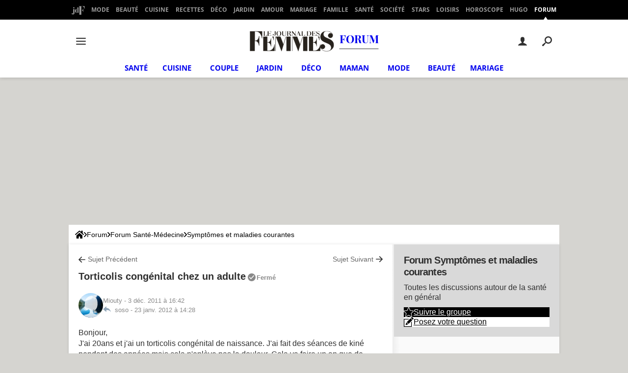

--- FILE ---
content_type: text/html; charset=UTF-8
request_url: https://sante-medecine.journaldesfemmes.fr/forum/affich-1048502-torticolis-congenital-chez-un-adulte
body_size: 52257
content:

<!--Akamai-ESI:PAGE:setreftime=1765468748/--><!DOCTYPE html>
<!--[if IE 8 ]> <html lang="fr" dir="ltr" class="no-js ie8 lt-ie9 oldie"> <![endif]-->
<!--[if IE 9 ]> <html lang="fr" dir="ltr" class="no-js ie9"> <![endif]-->
<!--[if gt IE 9]><!--> <html lang="fr" dir="ltr"> <!--<![endif]-->

<head prefix="og: http://ogp.me/ns# fb: http://ogp.me/ns/fb#">
    <meta charset="utf-8">
    <meta http-equiv="X-UA-Compatible" content="IE=edge,chrome=1">
    <meta name="viewport" content="width=device-width, initial-scale=1.0" />

    <style>
        :root {
            --for-color-primary: #F6303E;
            --for-color-primary--lighten: #f8616c;
            --for-color-primary--darken: #e90a1a;
        }
    </style>
    
    <title>Torticolis congénital chez un adulte</title>

<script>
    var dataLayer = [{"appConfig":{"subContainers":["GTM-TKRRDN9"]},"tagName1":"post-sans-ds","site":"sante-medecine.journaldesfemmes.com","environnement":"production","pageType/screenType":"classique","sessionType":"nonConnectee","userStatus":"Anonyme","forumTheme":"Sympt\u00f4mes et maladies courantes","QuestionRepondue":"oui","QuestionResolue":"non","NbReponses":2,"idArticle":1048502,"idAuthor":0,"DateDebutDiscussion":"03-12-2011","level1":"forum","level2":"Forum Sant\u00e9-M\u00e9decine","level3":"Sympt\u00f4mes et maladies courantes","application":"forum","pageCategory":"Sujet Forum","country":"US","asnum":"16509"}];

            !function(e){"use strict";var t,n,o,r=function(){},s=Object.getOwnPropertyNames(window.console).reduce((function(e,t){return"function"==typeof console[t]&&(e[t]=r),e}),{}),a=function(){return s},i=e.console;if("object"==typeof e.JSON&&"function"==typeof e.JSON.parse&&"object"==typeof e.console&&"function"==typeof Object.keys){var c={available:["others.catch","others.show"],broadcasted:[]},u={available:["others.catch","others.show"]},d=(t=/^\s+(.*)\s+$/g,n=function(e){return Math.pow(9,e)},o=function(e){return parseInt((e.charCodeAt()<<9)%242)},{get:function(e){e=e.replace(t,"$1");for(var r=[0,0,0],s=0,a=0;s<e.length;s++)a=parseInt(s/r.length),r[s%3]+=parseInt(o(e[s])/n(a));for(s=0;s<r.length;s++)r[s]>255&&(r[s]=255);return r},toRGB:function(e){return"rgb("+e.join(",")+")"},visible:function(e){return e[0]>220||e[1]>220||e[2]>220?[0,0,0]:[255,255,255]}});e.getConsole=function(e){if("string"!=typeof e)throw"getConsole need a tag name (string)";var t=e.split(".");if(function(e){var t,n=e.split(".")[0];-1===c.available.indexOf(n)&&(c.available.push(n),(t=document.createEvent("CustomEvent")).initCustomEvent("getConsole.tag.available",0,0,n),document.dispatchEvent(t)),-1===u.available.indexOf(e)&&(u.available.push(e),(t=document.createEvent("CustomEvent")).initCustomEvent("getConsole.fulltag.available",0,0,n),document.dispatchEvent(t))}(e=t[0]),-1!==c.broadcasted.indexOf(e)){var n=function(e){var t=[],n=[];return e.forEach((function(e){t.push("%c "+e.name+" "),n.push("background-color:"+e.bgColor+";color:"+e.color+";border-radius:2px;")})),[t.join("")].concat(n)}(t.map((function(e){var t=d.get(e);return{name:e,color:d.toRGB(d.visible(t)),bgColor:d.toRGB(t)}}))),o=["log","warn","error","info","group","groupCollapsed","groupEnd"].reduce(((e,t)=>(e[t]=n.reduce(((e,t)=>e.bind(window.console,t)),window.console[t]),e)),{});return Object.keys(i).forEach((function(e){void 0===o[e]&&(o[e]=i[e])})),o}return a()},e.getConsole.tags=c,c.broadcasted=function(){try{var e=localStorage.getItem("getConsole");e=null===e?[]:JSON.parse(e)}catch(t){e=[]}return e}(),-1!==c.broadcasted.indexOf("others.catch")&&(e.console=e.getConsole("others.show"))}else e.getConsole=a}(window),logger={_buffer:[],log:function(){"use strict";this._buffer.push(arguments)}},function(e){"use strict";var t={domains:["hpphmfubhnbobhfs","bnb{po.betztufn","beoyt","epvcmfdmjdl","hpphmftzoejdbujpo","wjefptufq","s77ofu","ufbet","vosvmznfejb","tnbsubetfswfs","tljnsftpvsdft","{fcftupg","uumce","hpphmfbqjt","wjefpqmb{b","hpphmfbetfswjdft","fggfdujwfnfbtvsf","pvucsbjo","ubcppmb"],classes:"ufyuBe!BeCpy!qvc`411y361!qvc`411y361n!qvc`839y:1!ufyu.be!ufyuBe!Mjhbuvt!ufyu`be!ufyu`bet!ufyu.bet!ufyu.be.mjolt",event:{category:"pbt`mpbefe",action:"gbjm"}},n=e.getConsole("inObs"),o=0,r={},s=function(e,t){return t=t||1,e.split("").map((function(e){return String.fromCharCode(e.charCodeAt()+t)})).join("")},a=[];e.integrityObserver={state:{net:null,dom:null,perf:null},corrupted:0,listen:function(e){this.corrupted?e(this.state):a.push(e)},sendToListeners:function(){a.forEach(function(e){e(this.state)}.bind(this))},reportCorruption:function(){var e=function(){"undefined"!=typeof ga?ga("send",{hitType:"event",eventCategory:s(t.event.category,-1),eventAction:s(t.event.action,-1),nonInteraction:1}):setTimeout(e,100)};e()},reportListCorruption:function(){var e,t=[];for(e in this.state)this.state[e]&&t.push(e);t.length>0&&((new Image).src="https://lists.ccmbg.com/st?t="+encodeURIComponent(t.join(","))+"&d="+window.location.host.split(/\./).slice(0,-1).join("."))},reportChange:function(){this.sendToListeners(),this.reportCorruption()},init:function(){var e=function(e){return function(t){this.state[e]=t,t&&(!this.corrupted&&this.reportChange(),this.corrupted=1)}.bind(this)};!function(e){if("undefined"!=typeof MutationObserver){var n=document.createElement("div"),o=document.getElementsByTagName("html")[0],r={},a={childList:1,attributes:1,characterData:1,subtree:1},i=0,c=new MutationObserver((function(t){t.forEach((function(t){"style"===t.attributeName&&(c.disconnect(),"none"===t.target.style.display&&!e.called&&(e.called=1)&&e.call(r,1))}))})),u=new MutationObserver((function(t){t.forEach((function(t){try{if("childList"===t.type&&"HTML"===t.target.nodeName&&t.addedNodes.length&&"BODY"===t.addedNodes[0].nodeName&&!i){i=1,t.addedNodes[0].appendChild(n);var o=getComputedStyle(n);if(r=t.addedNodes[0],u.disconnect(),/Trident/.test(navigator.userAgent))return void setTimeout((function(){!e.called&&(e.called=1)&&e.call(r,0)}),50);setTimeout((function(){t.addedNodes[0].removeChild(n)}),60),c.disconnect(),e.call(t.addedNodes[0],"none"===o.getPropertyValue("display")||/url\("about:abp/.test(o.getPropertyValue("-moz-binding")))}}catch(e){}}))}));n.className=s(t.classes,-1),n.style.display="block",u.observe(o,a),c.observe(n,a)}else e.call(0,0)}(e.call(this,"dom")),function(e,a){if("undefined"!=typeof MutationObserver&&void 0!==URL.prototype){var i=document.getElementsByTagName("html")[0],c=0,u=new MutationObserver((function(i){i.forEach((function(i){try{var d,l,f,p="",g=new Date,h=function(){};if("childList"===i.type&&i.addedNodes.length&&void 0!==(d=i.addedNodes[0]).src&&("SCRIPT"===(p=d.nodeName)||"IFRAME"===p)){try{l=new URL(d.src),f=l&&l.host?l.host.split(/\./).slice(-2).shift():null}catch(e){}h=i.addedNodes[0].onerror,i.addedNodes[0].onerror=function(){try{n.warn("Missing script",d.src),!c&&f&&-1!==t.domains.indexOf(s(f))&&(new Date).getTime()-g.getTime()<1500&&(n.warn("Integrity violation on ",d.src," not observing anymore !"),u.disconnect(),c=1,e(1)),"function"==typeof h&&h.apply(this,Array.prototype.slice.call(arguments))}catch(e){}},"function"==typeof performance.getEntriesByType&&o<2&&"SCRIPT"===p&&-1!==t.domains.indexOf(s(f))&&(void 0===r[f]||"hpphmfubhnbobhfs"===s(f))&&(r[f]=1,i.addedNodes[0].addEventListener("load",(function(){-1===performance.getEntriesByType("resource").map((function(e){return e.name})).indexOf(d.src)&&2==++o&&(u.disconnect(),a(1))})))}}catch(e){}}))}));u.observe(i,{childList:1,attributes:1,characterData:1,subtree:1})}else e.call(0,0)}(e.call(this,"net"),e.call(this,"perf")),window.addEventListener("load",function(){this.reportListCorruption()}.bind(this))}},"function"==typeof Object.bind&&e.integrityObserver.init()}(window),function(e,t,n,o){"use strict";void 0===e._gtm&&(e._gtm={events:{on:[],ready:[],readyAll:[],trigger:function(e){this._trigger.push(e)},_trigger:[]},versions:{},onReady:[]}),void 0===e._gtm.versions&&(e._gtm.versions={}),e._gtm.versions.staticheader=1,e._gtm.state="loading";var r=dataLayer[0].appConfig,s=["GTM-N4SNZN"],a=r.subContainers||[],i=e.getConsole("GTM").log,c=function(e){if(void 0!==t.dispatchEvent){var n=null;"function"==typeof Event?n=new Event(e):(n=t.createEvent("Event")).initEvent(e,0,0),t.dispatchEvent(n)}},u=function(){u.state++,u.state===s.length&&(e._gtm.state="loaded",c("gtm.loaded"))},d=function(){e._gtm.state="error",c("gtm.error"),l.clearWorkspacesInfo(this)};u.state=0,s=s.concat(a),i("Loading sub containers:",a);var l={infoKey:"ccm_gtm_workspaces",workspacesInfo:{},fetchWorkspacesInfo:function(){try{this.workspacesInfo=this.getInfoFromQuerystring()||this.getInfoFromCookie()||{}}catch(e){console.error("Cannot get workspaces info.",e)}},parseWorkspacesInfo:function(e){for(var t={},n=e.split("|"),o=0;o<n.length;o++){var r=n[o].split("::");3===r.length&&(t[r[0]]={container:r[0],workspace:r[1],auth:r[2]})}return t},removeInfoFromQuerystring:function(){if(""===e.location.search)return"";for(var t=e.location.search.substring(1).split("&"),n=[],o=0;o<t.length;o++){t[o].split("=")[0]!==this.infoKey&&n.push(t[o])}return"?"+n.join("&")},generatePreviewQuery:function(e){try{var t=this.workspacesInfo[e];return t?(i("["+t.container+'] loading custom workspace "'+t.workspace+'"'),dataLayer[0].appConfig.previewWorkspaces=dataLayer[0].appConfig.previewWorkspaces||[],dataLayer[0].appConfig.previewWorkspaces.push(t),"&gtm_auth="+t.auth+"&gtm_preview="+t.workspace+"&gtm_cookies_win=x"):""}catch(t){return console.error('Cannot generate preview query for container "'+e+'"',t),""}},getInfoFromQuerystring:function(){for(var t=(e.location.search||"").substring(1).split("&"),n=0;n<t.length;n++){var o=t[n].split("=");if(decodeURIComponent(o[0])===this.infoKey)return this.parseWorkspacesInfo(decodeURIComponent(o[1]))}return null},getInfoFromCookie:function(){try{var t=e.document.cookie.match("(^|;) ?"+this.infoKey+"=([^;]*)(;|$)");if(t)return this.parseWorkspacesInfo(decodeURIComponent(t[2]))}catch(e){}return null},clearWorkspacesInfo:function(t){try{var n=t.getAttribute("data-id");if(this.workspacesInfo[n]){i('Cannot load container "'+n+'". Clearing cookie and querystring param...');var o=e.location.hostname.split("."),r=o.length;o=r>2&&"br"===o[r-1]&&"com"===o[r-2]?o.slice(-3).join("."):o.slice(-2).join("."),document.cookie=this.infoKey+"=; domain= "+o+"; path=/; expires=Thu, 01 Jan 1970 00:00:01 GMT;";var s=this.removeInfoFromQuerystring();e.location.search=s}}catch(e){console.error("Cannot clear workspaces info.",e)}}};l.fetchWorkspacesInfo();for(var f=0,p=s.length;f<p;++f){e[o]=e[o]||[],e[o].push({"gtm.start":(new Date).getTime(),event:"gtm.js"});var g=l.generatePreviewQuery(s[f]),h=t.getElementsByTagName(n)[0],m=t.createElement(n);m.async=1,m.onload=u,m.onerror=d,m.setAttribute("data-id",s[f]),m.src="https://www.googletagmanager.com/gtm.js?id="+s[f]+g,h.parentNode.insertBefore(m,h)}}(window,document,"script","dataLayer"),OAS_AD_BUFFER=[],OAS_AD=function(){OAS_AD_BUFFER.push(Array.prototype.slice.call(arguments))},function(e){"use strict";function t(t){t instanceof ErrorEvent&&e._gtm.errors.push({message:t.message,stack:t.error?t.error.stack:void 0,name:t.error?t.error.name:void 0,filename:t.filename,line:t.lineno,column:t.colno})}function n(t){t.reason instanceof Error?e._gtm.errors.push({message:t.reason.message,stack:t.reason.stack,name:t.reason.name,promise:1,filename:t.reason.filename,line:t.reason.lineno,column:t.reason.colno}):e._gtm.errors.push({message:t.reason,promise:1})}e._gtm=e._gtm||{},e._gtm.errors=[],e._gtm.errors.types=[],e._gtm.errors.types.push({type:"error",callback:t}),e.addEventListener("error",t),e._gtm.errors.types.push({type:"unhandledrejection",callback:n}),e.addEventListener("unhandledrejection",n)}(window);    

    dataLayer.push({"event":"app.config","appConfig":{"asl":{"sitepage":"","keywords":["forum-sante-medecine","symptomes-et-maladies-courantes","forum","parallaxeinfeed","forum-1048502"]}}});
</script>


    <meta name="description" content="Bonjour, J'ai 20ans et j'ai un torticolis cong&eacute;nital de naissance. J'ai fait des s&eacute;ances de kin&eacute; pendant des ann&eacute;es mais cela n'enl&egrave;ve pas la douleur. Cela va faire un an que de fortes douleurs apparaissent au niveau de mon cou. De plus, je me..." />
    <meta name="theme-color" content="#d90b5d" />
    <meta name="msapplication-TileColor" content="#d90b5d" />
    <meta name="msapplication-TileImage" content="https://astatic.ccmbg.com/sante-medecine.journaldesfemmes.fr/_skin/_local/img/fr/favicon/mstile-144x144.png?2" />
    <meta name="msapplication-config" content="https://astatic.ccmbg.com/sante-medecine.journaldesfemmes.fr/_skin/_local/img/fr/favicon/browserconfig.xml" />
    <meta name="twitter:card" content="summary_large_image" />
    <meta name="twitter:title" content="Torticolis congénital chez un adulte" />
    <meta name="twitter:image" content="https://astatic.ccmbg.com/sante-medecine.journaldesfemmes.fr/_skin/_local/img/fr/favicon/og-image-1200x630.png" />
    <meta name="twitter:site" content="@journalDfemmes" />
    <meta name="referrer" content="always" />
    <meta name="googlebot" content="snippet,archive" />
    <meta name="robots" content="index, follow,max-snippet:-1, max-image-preview:large, max-video-preview:15" />
    <meta property="og:title" content="Torticolis congénital chez un adulte"/>
    <meta property="og:type" content="website"/>
    <meta property="og:url" content="https://sante-medecine.journaldesfemmes.fr/forum/affich-1048502-torticolis-congenital-chez-un-adulte"/>
    <meta property="og:image" content="https://astatic.ccmbg.com/sante-medecine.journaldesfemmes.fr/_skin/_local/img/fr/favicon/og-image-1200x630.png"/>
    <meta property="twitter:url" content="https://sante-medecine.journaldesfemmes.fr/forum/affich-1048502-torticolis-congenital-chez-un-adulte"/>
    <meta property="og:site_name" content="Journal des Femmes"/>
    <meta http-equiv="Content-Language" content="fr"/>
    <meta property="atm" content="aHR0cHM6Ly9zYW50ZS1tZWRlY2luZS5qb3VybmFsZGVzZmVtbWVzLmZyL2ZvcnVtL2FmZmljaC0xMDQ4NTAyLXRvcnRpY29saXMtY29uZ2VuaXRhbC1jaGV6LXVuLWFkdWx0ZQ==" />
    <link rel="canonical" href="https://sante-medecine.journaldesfemmes.fr/forum/affich-1048502-torticolis-congenital-chez-un-adulte" />
    
    <link rel="icon" href="https://astatic.ccmbg.com/sante-medecine.journaldesfemmes.fr/_skin/_local/img/fr/favicon/favicon-32x32.png?2" sizes="32x32" type="image/png" />
    <link rel="icon" href="https://astatic.ccmbg.com/sante-medecine.journaldesfemmes.fr/_skin/_local/img/fr/favicon/favicon-16x16.png?2" sizes="16x16" type="image/png" />
    <link rel="icon" href="https://astatic.ccmbg.com/sante-medecine.journaldesfemmes.fr/_skin/_local/img/fr/favicon/android-chrome-192x192.png?2" sizes="192x192" type="image/png" />
    <link rel="apple-touch-icon" href="https://astatic.ccmbg.com/sante-medecine.journaldesfemmes.fr/_skin/_local/img/fr/favicon/apple-touch-icon-57x57.png?2" sizes="57x57" />
    <link rel="apple-touch-icon" href="https://astatic.ccmbg.com/sante-medecine.journaldesfemmes.fr/_skin/_local/img/fr/favicon/apple-touch-icon-60x60.png?2" sizes="60x60" />
    <link rel="apple-touch-icon" href="https://astatic.ccmbg.com/sante-medecine.journaldesfemmes.fr/_skin/_local/img/fr/favicon/apple-touch-icon-72x72.png?2" sizes="72x72" />
    <link rel="apple-touch-icon" href="https://astatic.ccmbg.com/sante-medecine.journaldesfemmes.fr/_skin/_local/img/fr/favicon/apple-touch-icon-76x76.png?2" sizes="76x76" />
    <link rel="apple-touch-icon" href="https://astatic.ccmbg.com/sante-medecine.journaldesfemmes.fr/_skin/_local/img/fr/favicon/apple-touch-icon-114x114.png?2" sizes="114x114" />
    <link rel="apple-touch-icon" href="https://astatic.ccmbg.com/sante-medecine.journaldesfemmes.fr/_skin/_local/img/fr/favicon/apple-touch-icon-120x120.png?2" sizes="120x120" />
    <link rel="apple-touch-icon" href="https://astatic.ccmbg.com/sante-medecine.journaldesfemmes.fr/_skin/_local/img/fr/favicon/apple-touch-icon-144x144.png?2" sizes="144x144" />
    <link rel="apple-touch-icon" href="https://astatic.ccmbg.com/sante-medecine.journaldesfemmes.fr/_skin/_local/img/fr/favicon/apple-touch-icon-152x152.png?2" sizes="152x152" />
    <link rel="apple-touch-icon" href="https://astatic.ccmbg.com/sante-medecine.journaldesfemmes.fr/_skin/_local/img/fr/favicon/apple-touch-icon-180x180.png?2" sizes="180x180" />
    <link rel="preload" href="https://astatic.ccmbg.com/www.journaldesfemmes.com/dist/app/fonts/PlayfairDisplay-VariableFont_wght.woff2" crossorigin as="font" />
    <link rel="preload" href="https://astatic.ccmbg.com/www.journaldesfemmes.com/dist/app/fonts/Raleway-VariableFont_wght.woff2" crossorigin as="font" />
        <link rel="manifest" href="https://astatic.ccmbg.com/sante-medecine.journaldesfemmes.fr/_skin/_local/img/fr/favicon/manifest.json"  />
    <link rel="mask-icon" href="https://astatic.ccmbg.com/sante-medecine.journaldesfemmes.fr/_skin/_local/img/fr/favicon/safari-pinned-tab.svg?2" color="#d90b5d" />
    
<link rel="stylesheet" media="all" href="https://astatic.ccmbg.com/www.commentcamarche.net/dist/app/css/site_sante.bdc60468a3fbfcd5cfd8.css" /><link rel="stylesheet" media="all" href="https://astatic.ccmbg.com/www.commentcamarche.net/dist/app/css/skin_forum.8a09100f56b26f40bcf9.css" />

<script type="application/ld+json">{"@context":"https://schema.org","@type":"WebPage","breadcrumb":{"@type":"BreadcrumbList","itemListElement":[{"@type":"ListItem","position":1,"name":"Accueil","item":"https://sante.journaldesfemmes.fr"},{"@type":"ListItem","position":2,"name":"Forum","item":"https://sante-medecine.journaldesfemmes.fr/forum/"},{"@type":"ListItem","position":3,"name":"Forum Santé-Médecine","item":"https://sante-medecine.journaldesfemmes.fr/forum/forum-sante-medecine-171"},{"@type":"ListItem","position":4,"name":"Symptômes et maladies courantes","item":"https://sante-medecine.journaldesfemmes.fr/forum/symptomes-et-maladies-courantes-14"}]},"name":"Torticolis congénital chez un adulte","url":"https://sante-medecine.journaldesfemmes.fr/forum/affich-1048502-torticolis-congenital-chez-un-adulte"}</script>
        <!--INCLUDE ESI -->
    
        <link rel="stylesheet" media="all" href="https://astatic.ccmbg.com/ccmcms_journaldesfemmes/dist/external/css/headerFooter.e1c6c3427ead87d31526.css" />
    


</head>

<body class="flex-layout ntw_ccmjdf">
<script src="https://astatic.ccmbg.com/www.commentcamarche.net/dist/app/js/runtimeInteractionHidden.3fa7d34f62e07fced1c9.js" type="text/javascript" crossorigin="anonymous"></script>
    <div class="jOverlay overlay"></div>
    <a name="top"></a>
    
    <div id="ctn_x02"><div id="ba_x02" class="ba x02"><script>OAS_AD("x02");</script></div></div>
    <div id="tt" style="display:none">
        <div id="tttop"></div>
        <div id="ttcont"></div>
        <div id="ttbot"></div>
    </div>
    <span class="tooltips" style="display:none" id="ntt"><span id="nttcont"></span><span class="arrowDown"></span></span>

    <div id="oasLayout" class="layout--flexbox">

        <img src="https://akm-static.ccmbg.com/a/aHR0cDovL3NhbnRlLW1lZGVjaW5lLmpvdXJuYWxkZXNmZW1tZXMuZnIvZm9ydW0vYWZmaWNoLTEwNDg1MDItdG9ydGljb2xpcy1jb25nZW5pdGFsLWNoZXotdW4tYWR1bHRl/alpha.png" style="position: absolute;">    <!--INCLUDE ESI -->
    
        
<!--Akamai-ESI:FRAGMENT:/api/layout/header?client=ccmjdf_forum&esi=1/-->

<!--Akamai-ESI:FRAGMENT:setgentime=1768904118/-->
    
    
<!--Akamai-ESI:FRAGMENT:resetreftime=1768904118/-->
        
    


<header class="app_header" role="banner" id="jHeaderNode">
    <nav class="header_surnav">
        <ul>
            <li>
                <a href="https://www.journaldesfemmes.fr/">
                    <svg width="27" height="18" viewBox="0 0 27 18" xmlns="http://www.w3.org/2000/svg">
                        <g fill="#9B9B9B" fill-rule="nonzero">
                            <path d="M3.185 3.845c0-.18.031-.347.094-.502a1.208 1.208 0 0 1 .664-.675c.155-.066.322-.098.502-.098s.347.032.502.098a1.25 1.25 0 0 1 .773 1.177c0 .18-.032.347-.098.502a1.208 1.208 0 0 1-.675.664 1.331 1.331 0 0 1-.502.094c-.18 0-.347-.031-.503-.094a1.19 1.19 0 0 1-.4-.262 1.19 1.19 0 0 1-.263-.401 1.331 1.331 0 0 1-.094-.503zM1.4 17.225c-.24 0-.457-.064-.652-.191a1.378 1.378 0 0 1-.466-.514c.1.285.27.517.507.698.237.18.543.27.918.27a2.7 2.7 0 0 0 .623-.068c.19-.045.352-.121.487-.229.136-.107.24-.25.315-.427.076-.178.113-.399.113-.664V6.575h-1.2V6.5h3.6v8.535c0 .36-.085.7-.255 1.02-.17.32-.405.6-.705.84-.3.24-.651.43-1.054.57-.402.14-.836.21-1.301.21-.265 0-.512-.02-.743-.06a2.219 2.219 0 0 1-.614-.195c-.18-.09-.337-.21-.47-.36a1.523 1.523 0 0 1-.303-.555 1.304 1.304 0 0 1-.075-.45c0-.18.027-.352.082-.517.056-.166.135-.312.24-.44.106-.127.238-.23.398-.307.16-.077.345-.116.555-.116.175 0 .34.034.495.101a1.301 1.301 0 0 1 .679.679c.067.155.101.32.101.495s-.034.34-.101.495a1.301 1.301 0 0 1-.679.679c-.155.067-.32.101-.495.101zm10.275-14.13h-1.2V3.02h3.6v10.905h1.2V14h-3.6v-1.38c-.08.28-.18.519-.3.716a1.94 1.94 0 0 1-.409.488 1.509 1.509 0 0 1-.506.281c-.185.06-.38.09-.585.09-.36 0-.714-.099-1.061-.296a3.115 3.115 0 0 1-.926-.821 4.376 4.376 0 0 1-.657-1.25 4.784 4.784 0 0 1-.251-1.578c0-.57.084-1.096.251-1.579.168-.482.386-.898.657-1.248.27-.35.578-.624.926-.822a2.125 2.125 0 0 1 1.061-.296c.205 0 .4.03.585.09.185.06.354.154.506.281.153.128.289.291.409.492.12.2.22.437.3.712V3.095zm0 5.055a4.674 4.674 0 0 0-.199-.607 2.409 2.409 0 0 0-.27-.5 1.413 1.413 0 0 0-.337-.34.678.678 0 0 0-.394-.128.679.679 0 0 0-.442.146c-.12.098-.218.259-.293.484a4.018 4.018 0 0 0-.161.893c-.033.37-.049.827-.049 1.372v1.56c0 .545.016 1.002.049 1.373.032.37.086.667.161.892.075.225.172.386.293.484.12.097.267.146.442.146.14 0 .271-.042.394-.128.122-.085.235-.198.337-.34.103-.143.193-.31.27-.5.078-.19.144-.392.199-.607v-4.2z"/>
                            <path d="M22.025 18h-8.6v-.125h2.2V.625h-2.2V.5H26.45v6.325h-.125c-.167-1.158-.48-2.192-.938-3.1-.2-.383-.44-.762-.718-1.138a4.958 4.958 0 0 0-.988-.993 4.926 4.926 0 0 0-1.312-.7c-.496-.18-1.06-.269-1.694-.269h-.85v8.338h.3c.4 0 .756-.059 1.069-.175.312-.117.59-.271.831-.463.242-.192.448-.408.619-.65a5.29 5.29 0 0 0 .444-.75c.275-.6.462-1.283.562-2.05h.125v8.3h-.125a7.094 7.094 0 0 0-.563-2.038 5.597 5.597 0 0 0-.443-.756 3.034 3.034 0 0 0-1.45-1.119 3.042 3.042 0 0 0-1.069-.175h-.3v8.788h2.2V18z"/>
                        </g>
                    </svg>
                </a>
            </li>
                                                                            <li><a href="https://www.journaldesfemmes.fr/mode/">Mode</a></li>
                                                                <li><a href="https://www.journaldesfemmes.fr/beaute/">Beauté</a></li>
                                                                <li><a href="https://cuisine.journaldesfemmes.fr">Cuisine</a></li>
                                                                <li><a href="https://cuisine.journaldesfemmes.fr/toutes-les-recettes/">Recettes</a></li>
                                                                <li><a href="https://deco.journaldesfemmes.fr">Déco</a></li>
                                                                <li><a href="https://www.journaldesfemmes.fr/jardin/">Jardin</a></li>
                                                                <li><a href="https://www.journaldesfemmes.fr/couple/">Amour</a></li>
                                                                <li><a href="https://www.journaldesfemmes.fr/mariage/">Mariage</a></li>
                                                                <li><a href="https://www.journaldesfemmes.fr/maman/">Famille</a></li>
                                                                <li><a href="https://sante.journaldesfemmes.fr">Santé</a></li>
                                                                <li><a href="https://www.journaldesfemmes.fr/societe/">Société</a></li>
                                                                <li><a href="https://www.journaldesfemmes.fr/people/">Stars</a></li>
                                                                <li><a href="https://www.journaldesfemmes.fr/loisirs/">Loisirs</a></li>
                                                                <li><a href="https://www.journaldesfemmes.fr/horoscope/">Horoscope</a></li>
                                                                <li><a href="https://hugolescargot.journaldesfemmes.fr">Hugo</a></li>
                                                                <li class="active"><a href="https://sante-medecine.journaldesfemmes.fr/forum/">Forum</a></li>
                                    </ul>
    </nav>

    <div class="header_mid">
        <div>
            <nav class="header_burger" id="jBurgerMenuNode">
                <button class="header_btn">
                        <svg id="burger" xmlns="http://www.w3.org/2000/svg" width="24" height="24" viewBox="0 0 24 24" fill="currentColor" stroke="currentColor" stroke-width="2" stroke-linecap="round" stroke-linejoin="arcs"><line x1="3" y1="12" x2="21" y2="12"></line><line x1="3" y1="6" x2="21" y2="6"></line><line x1="3" y1="18" x2="21" y2="18"></line></svg>
                </button>
                <div class="header_burger_nav">
                    <ul>
                                                    <li class="header_burger_back">
                                <button data-path="">
                                    <svg width="17" height="15" viewBox="0 0 17 15" xmlns="http://www.w3.org/2000/svg"><path d="M1.045 6.454h12.276L8.63 1.79a1.04 1.04 0 0 1 0-1.48 1.053 1.053 0 0 1 1.489 0l6.484 6.454a1.04 1.04 0 0 1 0 1.48l-6.484 6.449a1.048 1.048 0 1 1-1.483-1.48l4.691-4.666H1.051A1.049 1.049 0 0 1 .001 7.5a1.036 1.036 0 0 1 1.044-1.046z" fill="#f6303e" fill-rule="nonzero"/></svg>
                                    Menu Principal
                                </button>
                            </li>

                            <li class="active"><a href="https://sante-medecine.journaldesfemmes.fr/forum/">Forum</a></li>

                                                            <li>
                                    <a href="https://sante-medecine.journaldesfemmes.fr/forum/forum-sante-medecine-171">Santé</a>
                                                                    </li>
                                                            <li>
                                    <a href="https://sante-medecine.journaldesfemmes.fr/forum/cuisine/forum-cuisine-6000">Cuisine</a>
                                                                    </li>
                                                            <li>
                                    <a href="https://sante-medecine.journaldesfemmes.fr/forum/couple/forum-couple-7000">Couple</a>
                                                                    </li>
                                                            <li>
                                    <a href="https://sante-medecine.journaldesfemmes.fr/forum/jardin/forum-jardin-4000">Jardin</a>
                                                                    </li>
                                                            <li>
                                    <a href="https://sante-medecine.journaldesfemmes.fr/forum/decoration/forum-decoration-5000">Déco</a>
                                                                    </li>
                                                            <li>
                                    <a href="https://sante-medecine.journaldesfemmes.fr/forum/maman/forum-maman-3000">Maman</a>
                                                                    </li>
                                                            <li>
                                    <a href="https://sante-medecine.journaldesfemmes.fr/forum/mode/forum-mode-8000">Mode</a>
                                                                    </li>
                                                            <li>
                                    <a href="https://sante-medecine.journaldesfemmes.fr/forum/beaute/forum-beaute-1000">Beauté</a>
                                                                    </li>
                                                            <li>
                                    <a href="https://sante-medecine.journaldesfemmes.fr/forum/mariage/forum-mariage-2000">Mariage</a>
                                                                    </li>
                                                                        </ul>
                </div>
            </nav>
                        <a href="https://sante-medecine.journaldesfemmes.fr/forum/" class="app_logo__mobile">
                <svg width="220" height="20" fill="none" xmlns="http://www.w3.org/2000/svg">
                    <mask id="a" style="mask-type:luminance" maskUnits="userSpaceOnUse" x="140" y="0" width="80" height="20">
                        <path d="M219.143 0h-78.781v19.1h78.781V0Z" fill="currentColor"/>
                    </mask>
                    <g mask="url(#a)">
                        <path d="M151.763 6.792h.052V.162h-11.328v.052l.002 18.238h-.002v.053h4.398V9.122h.314c3.349 0 3.767 4.325 3.767 4.325h.052V4.748h-.052s-.42 4.324-3.767 4.324h-.314V.215h.889c5.283 0 5.989 6.578 5.989 6.578" fill="currentColor"/>
                        <path d="M151.763 6.792h.052V.162h-11.328v.052l.002 18.238h-.002v.053h4.398V9.122h.314c3.349 0 3.767 4.325 3.767 4.325h.052V4.748h-.052s-.42 4.324-3.767 4.324h-.314V.215h.889c5.283 0 5.989 6.578 5.989 6.578v-.001Z" stroke="#fff" stroke-width=".69"/>
                        <path d="M190.35 5.285v13.327h3.78V5.285h-3.78Zm15.151 3.29h.044v-3.29h-1.264c.99 1.541 1.22 3.29 1.22 3.29Zm-42.846 0h.044v-3.29h-1.264c.989 1.541 1.22 3.29 1.22 3.29Zm17.859-3.29 5.225 13.552 4.113-13.552h-.055l-2.246 7.402-2.868-7.402h-4.169Zm-.468 0v13.283h.003v.044h.067v-.044h-.001V5.285h-.069Zm-5.391 0v13.327h3.781V5.285H174.655Zm-9.837 0 5.225 13.552 4.113-13.552h-.055l-2.246 7.402-2.868-7.402h-4.169Zm-.468 0v13.283h.003v.044h.067v-.044h-.001V5.285h-.069Zm-11.406 0v13.24H163.5v-6.1h-.044s-.466 6.055-6.023 6.055h-.755v-7.924h.267c2.845 0 3.2 3.674 3.2 3.674h.044V6.84h-.044s-.355 3.674-3.2 3.674h-.267V5.288h-3.732l-.002-.003Zm53.402 13.24v-6.1h-.044s-.467 6.055-6.024 6.055h-.755v-7.924h.267c2.845 0 3.201 3.674 3.201 3.674h.044V6.84h-.044s-.356 3.674-3.201 3.674h-.267V5.288h-3.732v13.24h10.555v-.004Z" fill="currentColor"/>
                        <path d="M190.35 5.285v13.327h3.78V5.285h-3.78Zm15.151 3.29h.044v-3.29h-1.264c.99 1.541 1.22 3.29 1.22 3.29Zm-42.846 0h.044v-3.29h-1.264c.989 1.541 1.22 3.29 1.22 3.29Zm17.859-3.29 5.225 13.552 4.113-13.552h-.055l-2.246 7.402-2.868-7.402h-4.169Zm-.468 0v13.283h.003v.044h.067v-.044h-.001V5.285h-.069Zm-5.391 0v13.327h3.781V5.285H174.655Zm-9.837 0 5.225 13.552 4.113-13.552h-.055l-2.246 7.402-2.868-7.402h-4.169Zm-.468 0v13.283h.003v.044h.067v-.044h-.001V5.285h-.069Zm-11.406 0v13.24H163.5v-6.1h-.044s-.466 6.055-6.023 6.055h-.755v-7.924h.267c2.845 0 3.2 3.674 3.2 3.674h.044V6.84h-.044s-.355 3.674-3.2 3.674h-.267V5.288h-3.732l-.002-.003Zm53.402 13.24v-6.1h-.044s-.467 6.055-6.024 6.055h-.755v-7.924h.267c2.845 0 3.201 3.674 3.201 3.674h.044V6.84h-.044s-.356 3.674-3.201 3.674h-.267V5.288h-3.732v13.24h10.555v-.004Z" stroke="#fff" stroke-width=".49"/>
                        <path d="M212.235 18.9c-3.247 0-5.529-2.219-5.736-3.767.258.928 1.096 1.626 2.101 1.626a2.19 2.19 0 0 0 2.19-2.194 2.19 2.19 0 0 0-2.19-2.193c-1.444 0-2.191 1.135-2.191 2.373 0 .181.026.413.129.773.489 1.522 2.655 3.432 5.697 3.432 3.763 0 6.831-2.71 6.831-5.78 0-7.042-9.77-5.444-9.77-10.14 0-1.032.568-2.864 3.016-2.864 3.3 0 5.453 1.96 5.658 3.509-.257-.928-1.096-1.626-2.101-1.626a2.19 2.19 0 0 0-2.19 2.193 2.19 2.19 0 0 0 2.19 2.194c1.444 0 2.191-1.135 2.191-2.373 0-.181-.026-.413-.129-.773-.489-1.522-2.577-3.174-5.619-3.174-3.763 0-5.877 2.296-5.877 5.418 0 6.296 10.08 4.722 10.08 10.036 0 1.11-.67 3.33-4.28 3.33Z" fill="currentColor"/>
                        <path d="M212.235 18.9c-3.247 0-5.529-2.219-5.736-3.767.258.928 1.096 1.626 2.101 1.626a2.19 2.19 0 0 0 2.19-2.194 2.19 2.19 0 0 0-2.19-2.193c-1.444 0-2.191 1.135-2.191 2.373 0 .181.026.413.129.773.489 1.522 2.655 3.432 5.697 3.432 3.763 0 6.831-2.71 6.831-5.78 0-7.042-9.77-5.444-9.77-10.14 0-1.032.568-2.864 3.016-2.864 3.3 0 5.453 1.96 5.658 3.509-.257-.928-1.096-1.626-2.101-1.626a2.19 2.19 0 0 0-2.19 2.193 2.19 2.19 0 0 0 2.19 2.194c1.444 0 2.191-1.135 2.191-2.373 0-.181-.026-.413-.129-.773-.489-1.522-2.577-3.174-5.619-3.174-3.763 0-5.877 2.296-5.877 5.418 0 6.296 10.08 4.722 10.08 10.036 0 1.11-.67 3.33-4.28 3.33Z" stroke="#fff" stroke-width=".43"/></g><g clip-path="url(#b)"><path d="M125.489 18.76c0-.635.196-.965.728-.965.702 0 1.821 1.2 4.218 1.2 3.075 0 4.565-1.55 4.565-3.979 0-5.078-8.036-3.918-8.036-7.462 0-1.224.793-2.124 2.769-2.124 2.217 0 3.842 1.574 3.842 3.828h.437V5.24h-.437c0 .345-.13.565-.592.565-.551 0-1.384-.805-3.275-.805-2.809 0-4.414 1.53-4.414 3.609 0 5.033 8.146 3.788 8.146 7.702 0 1.334-.903 2.234-3.095 2.234-2.659 0-4.856-2.254-4.856-5.058h-.436v5.273h.436Zm-2.543-3.939c0 2.87-1.45 3.524-3.05 3.524h-3.822v-6.347h1.58c2.328 0 2.573.46 2.573 2.344h.417V9.223h-.417c0 1.775-.24 2.34-2.573 2.34h-1.58V5.655h3.602c1.976 0 3.049.505 3.049 3.084h.417v-3.52h-11.086v.436h1.385V18.35h-1.385v.435h11.306v-3.959h-.416v-.005Zm-19.939 3.524h-1.976V5.655h1.976c3.451 0 4.901 1.904 4.901 6.347 0 4.444-1.45 6.348-4.901 6.348m0-13.13h-5.994v.435h1.384V18.35h-1.384v.435h5.994c3.822 0 7.685-2.01 7.685-6.783 0-4.773-3.863-6.782-7.685-6.782Zm-11.151 9.607c0 2.868-1.43 3.523-3.03 3.523h-3.075V5.655h1.385V5.22h-5.403v.435h1.385V18.35h-1.385v.435h10.56v-3.959h-.437Zm-21.193-.81 2.347-5.928 2.483 5.928h-4.83Zm9.31 4.333L74.239 5h-.547L68.38 18.345h-1.625v.435h4.058v-.435h-1.886l1.535-3.878h5.227l1.625 3.878h-1.69v.435h5.688v-.435h-1.34v.005ZM66.99 5.22h-3.863v.435h1.932v9.106L57.024 5.22h-3.07v.435h1.384V18.35h-1.384v.435h3.862v-.435h-1.93V7.974L65.174 19h.436V5.655h1.385V5.22h-.005Zm-23.08 6.563V5.655h1.977c2.222 0 2.944.874 2.944 3.064 0 2.189-.943 3.064-3.295 3.064H43.91Zm9.225 6.562c-.833 0-1.404-.48-1.976-2.844-.637-2.474-1.645-3.393-3.998-3.498v-.13c2.503-.265 4.369-1.095 4.369-3.37 0-2.693-2.633-3.283-5.643-3.283h-5.994v.435h1.384V18.35h-1.384v.435h5.402v-.435H43.91v-6.128h1.626c4.193 0 1.404 6.563 5.793 6.563h2.062v-.435h-.266l.01-.005ZM39.041 5.22h-3.863v.435h1.932v8.207c0 3.239-1.385 4.553-3.692 4.553-2.549 0-3.978-1.29-3.978-4.618V5.655h1.384V5.22h-5.402v.435h1.384v8.142c0 3.634 2.147 5.208 5.774 5.208 2.854 0 5.071-1.05 5.071-4.988V5.655h1.385V5.22h.005Zm-21.65.215c2.679 0 4.108 1.97 4.108 6.567 0 4.599-1.43 6.563-4.108 6.563-2.679 0-4.108-1.99-4.108-6.563 0-4.573 1.34-6.567 4.108-6.567Zm0 13.565c3.23 0 6.892-2.08 6.892-7.002C24.283 7.074 20.616 5 17.391 5c-3.225 0-6.892 2.08-6.892 7.002 0 4.924 3.687 7.003 6.892 7.003M9.351 5.22H3.952v.435h1.384v9.741c0 2.21-.461 3.174-2.132 3.174-1.404 0-2.327-.725-2.327-1.814 0-.985 1.956-.395 1.956-1.84 0-.744-.527-1.314-1.274-1.314-.943 0-1.555.81-1.555 1.97 0 2.233 1.229 3.433 3.316 3.433 3.185 0 4.655-1.834 4.655-4.593V5.655H9.36V5.22h-.01Z" fill="currentColor"/>
                    </g>
                    <defs>
                        <clipPath id="b">
                            <path fill="currentColor" transform="translate(0 5)" d="M0 0h135v14H0z"/>
                        </clipPath>
                    </defs>
                </svg>
            </a>
            
            <a href="https://sante-medecine.journaldesfemmes.fr/forum/" class="app_logo">
                <img height="42" width="173" src="https://astatic.ccmbg.com/ccmcms_journaldesfemmes/dist/public/public-assets/img/logos/logo-jdf.svg" alt="Journal des femmes">
                                    <span class="app_logo_channel">Forum</span>
                            </a>
    
            <div class="header_tools">
                <ul>
                    <li class="header_login" id="jLoginNode">
                                                    <button class="header_btn">
                                <svg width="18" height="18" viewBox="-73 204.9 448 432"><path  fill="currentColor" d="M206.4 508.3c-11.1-1.8-11.3-32.2-11.3-32.2s32.5-32.2 39.6-75.4c19 0 30.8-46 11.8-62.1.8-17 24.5-133.7-95.4-133.7S54.8 321.5 55.6 338.6c-19 16.2-7.3 62.1 11.8 62.1 7.1 43.2 39.6 75.4 39.6 75.4s-.3 30.4-11.3 32.2C60 513.9-73 572.6-73 636.9h448c0-64.3-133-123-168.6-128.6z"></path></svg>
                            </button>
                            <ul>
                                <li><a rel="nofollow" href="https://auth.journaldesfemmes.fr/register/?client_id=jdfFR&amp;redirect_uri=https://sante-medecine.journaldesfemmes.fr/auth/access-token&amp;response_type=code" class="jAccountRegisterUrl">S'inscrire</a></li>
                                <li><a rel="nofollow" href="https://www.journaldesfemmes.fr/account/login">Connexion</a></li>
                            </ul>
                                                
                    </li>
                    
                    <li class="header_search" id="jSearchNode">
                        <form action="https://sante-medecine.journaldesfemmes.fr/search/index" class="header_search_form" method="get" role="search">
                            <fieldset>
                                <legend>Moteur de recherche</legend>
                                <input type="search" name="q" placeholder="Recherche">
                                <button type="submit">
                                    <svg width="20" height="20" viewBox="-281 404.9 32 32"><path class="svg_icon_g" d="M-280 432.1c-1.2 1.1-1.3 2.9-.2 4s2.9 1 4-.2l6.4-7.6c.7-.8 1-1.6 1-2.3 2.1 1.8 4.8 2.9 7.8 2.9 6.6 0 12-5.4 12-12s-5.4-12-12-12-12 5.4-12 12c0 3 1.1 5.7 2.9 7.8-.7 0-1.5.3-2.3 1l-7.6 6.4zm11-15.2c0-4.4 3.6-8 8-8s8 3.6 8 8-3.6 8-8 8-8-3.6-8-8z" fill="currentColor"></path></svg>
                                </button>
                            </fieldset>
                        </form>
                        <button class="header_btn">
                            <svg width="20" height="20" viewBox="-281 404.9 32 32"><path class="svg_icon_g" d="M-280 432.1c-1.2 1.1-1.3 2.9-.2 4s2.9 1 4-.2l6.4-7.6c.7-.8 1-1.6 1-2.3 2.1 1.8 4.8 2.9 7.8 2.9 6.6 0 12-5.4 12-12s-5.4-12-12-12-12 5.4-12 12c0 3 1.1 5.7 2.9 7.8-.7 0-1.5.3-2.3 1l-7.6 6.4zm11-15.2c0-4.4 3.6-8 8-8s8 3.6 8 8-3.6 8-8 8-8-3.6-8-8z" fill="currentColor"></path></svg>
                        </button>
                    </li>
                </ul>
            </div>
        </div>
    </div>

    <nav class="header_nav">
        <ul id="jSecondLevelMenuNode">
                                                                                                                                                                                                                                                                                                                                                                                                                                                                                                                                                                    <li >
                                <a href="https://sante-medecine.journaldesfemmes.fr/forum/forum-sante-medecine-171">Santé</a>
                                <ul>
                                                                    </ul>
                            </li>
                                                    <li >
                                <a href="https://sante-medecine.journaldesfemmes.fr/forum/cuisine/forum-cuisine-6000">Cuisine</a>
                                <ul>
                                                                    </ul>
                            </li>
                                                    <li >
                                <a href="https://sante-medecine.journaldesfemmes.fr/forum/couple/forum-couple-7000">Couple</a>
                                <ul>
                                                                    </ul>
                            </li>
                                                    <li >
                                <a href="https://sante-medecine.journaldesfemmes.fr/forum/jardin/forum-jardin-4000">Jardin</a>
                                <ul>
                                                                    </ul>
                            </li>
                                                    <li >
                                <a href="https://sante-medecine.journaldesfemmes.fr/forum/decoration/forum-decoration-5000">Déco</a>
                                <ul>
                                                                    </ul>
                            </li>
                                                    <li >
                                <a href="https://sante-medecine.journaldesfemmes.fr/forum/maman/forum-maman-3000">Maman</a>
                                <ul>
                                                                    </ul>
                            </li>
                                                    <li >
                                <a href="https://sante-medecine.journaldesfemmes.fr/forum/mode/forum-mode-8000">Mode</a>
                                <ul>
                                                                    </ul>
                            </li>
                                                    <li >
                                <a href="https://sante-medecine.journaldesfemmes.fr/forum/beaute/forum-beaute-1000">Beauté</a>
                                <ul>
                                                                    </ul>
                            </li>
                                                    <li >
                                <a href="https://sante-medecine.journaldesfemmes.fr/forum/mariage/forum-mariage-2000">Mariage</a>
                                <ul>
                                                                    </ul>
                            </li>
                                                                                </ul>
    </nav>
    
    <script type="application/x-burgerMenu" id="jBurgerMenuJson">
    {"headerItems":{"index":{"url":"https:\/\/www.journaldesfemmes.fr\/","label":"Accueil principal"},"mode":{"url":"https:\/\/www.journaldesfemmes.fr\/mode\/","label":"Mode","submenu":{"Shopping":{"label":"Shopping","url":"https:\/\/www.journaldesfemmes.fr\/mode\/shopping\/","submenu":{"Robes":{"label":"Robes","url":"https:\/\/www.journaldesfemmes.fr\/mode\/shopping\/2577447-robes\/"},"Jeans":{"label":"Jeans","url":"https:\/\/www.journaldesfemmes.fr\/mode\/conseils-mode\/2529190-jean-femme-marques-tendances-histoire\/"},"Manteaux et vestes":{"label":"Manteaux et vestes","url":"https:\/\/www.journaldesfemmes.fr\/mode\/shopping\/2577459-manteau-veste\/"},"Chaussures":{"label":"Chaussures","url":"https:\/\/www.journaldesfemmes.fr\/mode\/conseils-mode\/2577445-chaussures\/"},"Lingerie":{"label":"Lingerie","url":"https:\/\/www.journaldesfemmes.fr\/mode\/conseils-mode\/2560974-lingerie\/"},"Tenue de mariage":{"label":"Tenue de mariage","url":"https:\/\/www.journaldesfemmes.fr\/mode\/conseils-mode\/2530618-tenue-de-mariage-femme-look-conseil\/"}}},"Conseils":{"label":"Conseils","url":"https:\/\/www.journaldesfemmes.fr\/mode\/2561016-conseils-style\/","submenu":{"Stylisme":{"label":"Stylisme","url":"https:\/\/www.journaldesfemmes.fr\/mode\/conseils-mode\/2655907-astuces-stylisme\/"},"Guide du shopping":{"label":"Guide du shopping","url":"https:\/\/www.journaldesfemmes.fr\/mode\/conseils-mode\/2655895-guide-du-shopping\/"},"Morphologie":{"label":"Morphologie","url":"https:\/\/www.journaldesfemmes.fr\/mode\/conseils-mode\/2587018-comment-s-habiller-en-fonction-de-sa-morphologie\/"},"Mati\u00e8res des v\u00eatements":{"label":"Mati\u00e8res des v\u00eatements","url":"https:\/\/www.journaldesfemmes.fr\/mode\/conseils-mode\/matieres-des-vetements\/"},"Entretien des v\u00eatements":{"label":"Entretien des v\u00eatements","url":"https:\/\/www.journaldesfemmes.fr\/mode\/conseils-mode\/2560918-entretien-des-vetements\/"}}},"Looks de stars":{"label":"Looks de stars","url":"https:\/\/www.journaldesfemmes.fr\/mode\/looks-de-star\/","submenu":{"Influenceuses":{"label":"Influenceuses","url":"https:\/\/www.journaldesfemmes.fr\/mode\/magazine-mode\/1989449-blogueuses-instagrameuses-influenceuses\/"},"CV fashion":{"label":"CV fashion","url":"https:\/\/www.journaldesfemmes.fr\/mode\/styles-de-people\/2561100-cv-fashion\/"},"Ic\u00f4nes de mode":{"label":"Ic\u00f4nes de mode","url":"https:\/\/www.journaldesfemmes.fr\/mode\/styles-de-people\/2561102-icones\/"},"Le\u00e7ons de style":{"label":"Le\u00e7ons de style","url":"https:\/\/www.journaldesfemmes.fr\/mode\/styles-de-people\/2561104-lecons\/"}}},"Tendances":{"label":"Tendances","url":"https:\/\/www.journaldesfemmes.fr\/mode\/magazine-mode\/","submenu":{"Ev\u00e9nements mode":{"label":"Ev\u00e9nements mode","url":"https:\/\/www.journaldesfemmes.fr\/mode\/conseils-mode\/2736217-rendez-vous-fashion\/"},"Automne-hiver":{"label":"Automne-hiver","url":"https:\/\/www.journaldesfemmes.fr\/mode\/conseils-mode\/2901613-tendances-automne-hiver\/"},"Printemps-\u00e9t\u00e9":{"label":"Printemps-\u00e9t\u00e9","url":"https:\/\/www.journaldesfemmes.fr\/mode\/conseils-mode\/2952987-tendances-printemps-ete\/"},"Marques et cr\u00e9ateurs":{"label":"Marques et cr\u00e9ateurs","url":"https:\/\/www.journaldesfemmes.fr\/mode\/conseils-mode\/2736227-marques-createurs\/"},"Collabs mode":{"label":"Collabs mode","url":"https:\/\/www.journaldesfemmes.fr\/mode\/conseils-mode\/2739277-collaborations-mode\/"},"Street style":{"label":"Street style","url":"https:\/\/www.journaldesfemmes.fr\/mode\/magazine-mode\/2561090-street-styles-et-looks-inspirants\/"},"Mode \u00e9co-responsable":{"label":"Mode \u00e9co-responsable","url":"https:\/\/www.journaldesfemmes.fr\/mode\/conseils-mode\/2589967-mode-eco-responsable-vetements-marques-ecolo\/"}}},"D\u00e9fil\u00e9s":{"label":"D\u00e9fil\u00e9s","url":"https:\/\/www.journaldesfemmes.fr\/mode\/conseils-mode\/2653329-defiles-mode\/"},"Forum mode":{"label":"Forum mode","url":"https:\/\/sante-medecine.journaldesfemmes.fr\/forum\/mode\/forum-mode-8000"}}},"beaute":{"url":"https:\/\/www.journaldesfemmes.fr\/beaute\/","label":"Beaut\u00e9","submenu":{"Coiffure":{"label":"Coiffure","url":"https:\/\/www.journaldesfemmes.fr\/beaute\/coiffure\/2598560-coiffure-modeles-tutos-conseils\/","submenu":{"Coupe de cheveux":{"label":"Coupe de cheveux","url":"https:\/\/www.journaldesfemmes.fr\/beaute\/conseils-cheveux\/2548078-coupe-cheveux\/"},"Coupe courte femme":{"label":"Coupe courte femme","url":"https:\/\/www.journaldesfemmes.fr\/beaute\/conseils-cheveux\/2624931-coupe-courte-cheveux-courts\/"},"Coupe au carr\u00e9":{"label":"Coupe au carr\u00e9","url":"https:\/\/www.journaldesfemmes.fr\/beaute\/conseils-cheveux\/2533162-coupe-carre\/"},"Cheveux mi-longs":{"label":"Cheveux mi-longs","url":"https:\/\/www.journaldesfemmes.fr\/beaute\/conseils-cheveux\/2623443-cheveux-mi-longs\/"},"Cheveux longs":{"label":"Cheveux longs","url":"https:\/\/www.journaldesfemmes.fr\/beaute\/conseils-cheveux\/2623991-cheveux-longs-coupe\/"},"Frange":{"label":"Frange","url":"https:\/\/www.journaldesfemmes.fr\/beaute\/conseils-cheveux\/2560954-frange\/"},"Coloration":{"label":"Coloration","url":"https:\/\/www.journaldesfemmes.fr\/beaute\/conseils-cheveux\/2610563-coloration-couleur-de-cheveux\/"},"Soin des cheveux":{"label":"Soin des cheveux","url":"https:\/\/www.journaldesfemmes.fr\/beaute\/conseils-cheveux\/2625283-soin-des-cheveux\/\/"},"Tutos coiffure":{"label":"Tutos coiffure","url":"https:\/\/www.journaldesfemmes.fr\/beaute\/conseils-cheveux\/2644373-tutos-de-coiffure\/"},"Mat\u00e9riel de coiffure":{"label":"Mat\u00e9riel de coiffure","url":"https:\/\/www.journaldesfemmes.fr\/beaute\/conseils-cheveux\/2626929-materiel-de-coiffure\/"},"Coiffure homme":{"label":"Coiffure homme","url":"https:\/\/www.journaldesfemmes.fr\/beaute\/conseils-cheveux\/2613353-coiffure-homme\/"}}},"Beaut\u00e9 de star":{"label":"Beaut\u00e9 de star","url":"https:\/\/www.journaldesfemmes.fr\/beaute\/beaute-de-stars\/","submenu":{"Coiffure des stars":{"label":"Coiffure des stars","url":"https:\/\/www.journaldesfemmes.fr\/beaute\/coiffure\/2563882-coiffure-de-star\/"},"Maquillage des stars":{"label":"Maquillage des stars","url":"https:\/\/www.journaldesfemmes.fr\/beaute\/maquillage\/2569769-maquillage-de-star-pires-meilleurs-looks\/"},"Secrets beaut\u00e9 des stars":{"label":"Secrets beaut\u00e9 des stars","url":"https:\/\/www.journaldesfemmes.fr\/beaute\/beaute-de-stars\/2569945-secret-coiffure-maquillage-minceur\/"},"CV beaut\u00e9 de stars":{"label":"CV beaut\u00e9 de stars","url":"https:\/\/www.journaldesfemmes.fr\/beaute\/beaute-de-stars\/2569638-cv-star-jeune-aujourdhui\/"}}},"Maquillage":{"label":"Maquillage","url":"https:\/\/www.journaldesfemmes.fr\/beaute\/maquillage\/","submenu":{"Astuces make up":{"label":"Astuces make up","url":"https:\/\/www.journaldesfemmes.fr\/beaute\/conseils-maquillage\/2734091-autres-conseils-et-astuces-maquillage\/"},"Maquillage des yeux":{"label":"Maquillage des yeux","url":"https:\/\/www.journaldesfemmes.fr\/beaute\/conseils-maquillage\/2439966-maquillage-des-yeux-conseils-et-astuces\/"},"Sourcils":{"label":"Sourcils","url":"https:\/\/www.journaldesfemmes.fr\/beaute\/conseils-maquillage\/2697933-sourcil-restructuration-epilation-maquillage\/"},"Maquillage du teint":{"label":"Maquillage du teint","url":"https:\/\/www.journaldesfemmes.fr\/beaute\/conseils-maquillage\/2702413-quel-maquillage-pour-avoir-un-teint-parfait\/"},"Maquillage des l\u00e8vres":{"label":"Maquillage des l\u00e8vres","url":"https:\/\/www.journaldesfemmes.fr\/beaute\/conseils-maquillage\/2705555-maquillage-levres\/"},"Vernis \u00e0 ongles":{"label":"Vernis \u00e0 ongles","url":"https:\/\/www.journaldesfemmes.fr\/beaute\/conseils-maquillage\/2608081-vernis-a-ongles\/"}}},"Soins":{"label":"Soins","url":"https:\/\/www.journaldesfemmes.fr\/beaute\/soins-du-visage\/","submenu":{"Se d\u00e9maquiller":{"label":"Se d\u00e9maquiller","url":"https:\/\/www.journaldesfemmes.fr\/beaute\/conseils-soins\/2667655-demaquillage\/"},"Nettoyer sa peau":{"label":"Nettoyer sa peau","url":"https:\/\/www.journaldesfemmes.fr\/beaute\/conseils-soins\/1883163-nettoyage-peau\/"},"Hydratation de la peau":{"label":"Hydratation de la peau","url":"https:\/\/www.journaldesfemmes.fr\/beaute\/conseils-soins\/2674911-hydratation-conseils-recettes-creme\/"},"Conseils belle peau":{"label":"Conseils belle peau","url":"https:\/\/www.journaldesfemmes.fr\/beaute\/conseils-soins\/2667717-conseils-peau\/"},"Ingr\u00e9dients cosm\u00e9tiques":{"label":"Ingr\u00e9dients cosm\u00e9tiques","url":"https:\/\/www.journaldesfemmes.fr\/beaute\/conseils-soins\/2666877-ingredients-cosmetiques-lesquels-choisir\/"},"Soins du corps":{"label":"Soins du corps","url":"https:\/\/www.journaldesfemmes.fr\/beaute\/soins-du-corps\/"},"Epilation":{"label":"Epilation","url":"https:\/\/www.journaldesfemmes.fr\/beaute\/conseils-soins\/2053551-epilation-cire-methode-zone\/"},"Bronzage":{"label":"Bronzage","url":"https:\/\/www.journaldesfemmes.fr\/beaute\/conseils-soins\/1022874-bronzage-rapide-naturel\/"},"Tatouage":{"label":"Tatouage","url":"https:\/\/www.journaldesfemmes.fr\/beaute\/conseils-tatouage-et-piercing\/2543330-tatouage-femme\/"}}},"Anti-\u00e2ge":{"label":"Anti-\u00e2ge","url":"https:\/\/www.journaldesfemmes.fr\/beaute\/conseils-soins\/2661091-anti-rides-anti-age\/","submenu":{"A quel \u00e2ge commencer l'antirides":{"label":"A quel \u00e2ge commencer l'antirides","url":"https:\/\/www.journaldesfemmes.fr\/beaute\/conseils-soins\/1816715-a-quel-age-anti-rides\/"},"Cr\u00e8mes antirides":{"label":"Cr\u00e8mes antirides","url":"https:\/\/www.journaldesfemmes.fr\/beaute\/conseils-soins\/2493352-creme-anti-rides\/"},"Eclat de la peau":{"label":"Eclat de la peau","url":"https:\/\/www.journaldesfemmes.fr\/beaute\/conseils-soins\/2662747-garder-eclat-a-tout-age\/"},"M\u00e9canismes de la peau":{"label":"M\u00e9canismes de la peau","url":"https:\/\/www.journaldesfemmes.fr\/beaute\/conseils-soins\/2662043-mecanismes-peau-anti-rides\/"}}},"Minceur":{"label":"Minceur","url":"https:\/\/www.journaldesfemmes.fr\/beaute\/forme-et-minceur\/","submenu":{"R\u00e9gime":{"label":"R\u00e9gime","url":"https:\/\/www.journaldesfemmes.fr\/beaute\/conseils-forme-et-minceur\/2542594-regime-guide-complet-pour-perdre-du-poids\/"},"Aliments minceur":{"label":"Aliments minceur","url":"https:\/\/www.journaldesfemmes.fr\/beaute\/conseils-forme-et-minceur\/2902525-liste-aliments-et-recettes-minceur\/"},"Mincir par zone":{"label":"Mincir par zone","url":"https:\/\/www.journaldesfemmes.fr\/beaute\/conseils-forme-et-minceur\/2844169-mincir-par-zone-du-corps\/"},"Conseils minceur":{"label":"Conseils minceur","url":"https:\/\/www.journaldesfemmes.fr\/beaute\/conseils-forme-et-minceur\/2844171-conseils-et-methodes-pour-mincir\/"},"Ventre plat":{"label":"Ventre plat","url":"https:\/\/www.journaldesfemmes.fr\/beaute\/conseils-forme-et-minceur\/2540976-ventre-plat\/"},"Cellulite":{"label":"Cellulite","url":"https:\/\/www.journaldesfemmes.fr\/beaute\/conseils-forme-et-minceur\/2651771-cellulite-avis-traitement-cause-sport\/"},"Exercices minceur":{"label":"Exercices minceur","url":"https:\/\/www.journaldesfemmes.fr\/beaute\/conseils-forme-et-minceur\/2659119-exercice-minceur\/"},"Bien-\u00eatre":{"label":"Bien-\u00eatre","url":"https:\/\/www.journaldesfemmes.fr\/beaute\/conseils-forme-et-minceur\/2658903-bien-etre\/"},"Yoga":{"label":"Yoga","url":"https:\/\/www.journaldesfemmes.fr\/beaute\/conseils-forme-et-minceur\/2439924-yoga\/"},"Pilates":{"label":"Pilates","url":"https:\/\/www.journaldesfemmes.fr\/beaute\/conseils-forme-et-minceur\/1781736-pilates-maigrir-exercice-bienfait\/"}}},"News beaut\u00e9":{"label":"News beaut\u00e9","url":"https:\/\/www.journaldesfemmes.fr\/beaute\/magazine\/","submenu":{"Beaut\u00e9 bio ou green":{"label":"Beaut\u00e9 bio ou green","url":"https:\/\/www.journaldesfemmes.fr\/beaute\/magazine\/2652557-beaute-eco-responsable\/"},"Nouveaux produits":{"label":"Nouveaux produits","url":"https:\/\/www.journaldesfemmes.fr\/beaute\/magazine\/2878799-ces-produits-de-beaute-a-tester-absolument-en-2023\/"},"Marques cosm\u00e9tiques":{"label":"Marques cosm\u00e9tiques","url":"https:\/\/www.journaldesfemmes.fr\/beaute\/magazine\/2716467-marques-cosmetiques\/"},"Parfum":{"label":"Parfum","url":"https:\/\/www.journaldesfemmes.fr\/beaute\/parfum\/"}}},"Forum beaut\u00e9":{"label":"Forum","url":"https:\/\/sante-medecine.journaldesfemmes.fr\/forum\/beaute\/forum-beaute-1000"}}},"cuisine":{"url":"https:\/\/cuisine.journaldesfemmes.fr","label":"Cuisine","submenu":{"Recettes":{"label":"Recettes","url":"https:\/\/cuisine.journaldesfemmes.fr\/toutes-les-recettes\/","submenu":{"Ap\u00e9ritifs":{"label":"Ap\u00e9ritifs","url":"https:\/\/cuisine.journaldesfemmes.fr\/recette-aperitif-buffet"},"Entr\u00e9es":{"label":"Entr\u00e9es","url":"https:\/\/cuisine.journaldesfemmes.fr\/recette-entree"},"Biscuits":{"label":"Biscuits","url":"https:\/\/cuisine.journaldesfemmes.fr\/recette-friandises-biscuit"},"Burgers etc":{"label":"Burgers etc","url":"https:\/\/cuisine.journaldesfemmes.fr\/recette-hamburgers-wraps-kebabs-sandwichs-etc\/"},"Desserts":{"label":"Desserts","url":"https:\/\/cuisine.journaldesfemmes.fr\/recette-dessert"},"L\u00e9gumes et gratins":{"label":"L\u00e9gumes et gratins","url":"https:\/\/cuisine.journaldesfemmes.fr\/recette-legume-gratin"},"P\u00e2tes et riz":{"label":"P\u00e2tes et riz","url":"https:\/\/cuisine.journaldesfemmes.fr\/recette-pate-riz"},"Petit d\u00e9j et go\u00fbter":{"label":"Petit d\u00e9j et go\u00fbter","url":"https:\/\/cuisine.journaldesfemmes.fr\/recette-petit-dejeuner"},"Poissons et fruits de mer":{"label":"Poissons et fruits de mer","url":"https:\/\/cuisine.journaldesfemmes.fr\/recette-plat-poisson-fruit-de-mer"},"Recettes aux oeufs":{"label":"Recettes aux oeufs","url":"https:\/\/cuisine.journaldesfemmes.fr\/recette-plat-oeuf"},"Viandes et volailles":{"label":"Viandes et volailles","url":"https:\/\/cuisine.journaldesfemmes.fr\/recette-plat-viande"},"Salades":{"label":"Salades","url":"https:\/\/cuisine.journaldesfemmes.fr\/recette-salade"},"Derni\u00e8res recettes":{"label":"Derni\u00e8res recettes","url":"https:\/\/cuisine.journaldesfemmes.fr\/derniererecette\/"},"deposerecette":{"label":"+ Proposer une recette","url":"https:\/\/cuisine.journaldesfemmes.fr\/recette-depose"}}},"Astuces":{"label":"Astuces","url":"https:\/\/cuisine.journaldesfemmes.fr\/astuces-termes-et-tournemains\/","submenu":{"Conseils p\u00e2tisserie":{"label":"Conseils p\u00e2tisserie","url":"https:\/\/cuisine.journaldesfemmes.fr\/astuces-termes-et-tournemains\/2847878-astuces-patisserie-desserts\/"},"Conservation des aliments":{"label":"Conservation des aliments","url":"https:\/\/cuisine.journaldesfemmes.fr\/astuces-termes-et-tournemains\/2626879-conservation-des-aliments-toutes-nos-techniques-et-conseils-pour-bien-conserver\/"},"Cuisson des aliments":{"label":"Cuisson des aliments","url":"https:\/\/cuisine.journaldesfemmes.fr\/astuces-termes-et-tournemains\/2740653-cuisson-techniques-et-astuces-pour-bien-cuire-les-aliments\/"},"R\u00e9ussir ses viandes":{"label":"R\u00e9ussir ses viandes","url":"https:\/\/cuisine.journaldesfemmes.fr\/astuces-termes-et-tournemains\/2847580-viandes-volailles-et-charcuterie-astuces-pour-bien-les-cuisiner\/"}}},"Produits":{"label":"Produits","url":"https:\/\/cuisine.journaldesfemmes.fr\/encyclopedie-produits\/","submenu":{"C\u00e9r\u00e9ales et f\u00e9culents":{"label":"C\u00e9r\u00e9ales et f\u00e9culents","url":"https:\/\/cuisine.journaldesfemmes.fr\/encyclopedie-produits\/2722365-cereales-et-feculents\/"},"Epicerie":{"label":"Epicerie","url":"https:\/\/cuisine.journaldesfemmes.fr\/encyclopedie-produits\/2726787-epicerie-sucree-salee-ingredients-placard-refrigerateur\/"},"Fromages et produits laitiers":{"label":"Fromages et produits laitiers","url":"https:\/\/cuisine.journaldesfemmes.fr\/encyclopedie-produits\/2725995-fromages-et-produits-laitiers\/"},"Fruits":{"label":"Fruits","url":"https:\/\/cuisine.journaldesfemmes.fr\/encyclopedie-produits\/2723657-fruits\/"},"Herbes et \u00e9pices":{"label":"Herbes et \u00e9pices","url":"https:\/\/cuisine.journaldesfemmes.fr\/encyclopedie-produits\/2725997-herbes-et-epices\/"},"L\u00e9gumes":{"label":"L\u00e9gumes","url":"https:\/\/cuisine.journaldesfemmes.fr\/encyclopedie-produits\/2724253-legumes\/"},"Poissons":{"label":"Poissons","url":"https:\/\/cuisine.journaldesfemmes.fr\/encyclopedie-produits\/2724413-poissons\/"},"Fruits de mer":{"label":"Fruits de mer","url":"https:\/\/cuisine.journaldesfemmes.fr\/encyclopedie-produits\/2724419-fruits-de-mer\/"},"Viandes":{"label":"Viandes","url":"https:\/\/cuisine.journaldesfemmes.fr\/encyclopedie-produits\/2724421-viandes\/"},"Volailles":{"label":"Volailles","url":"https:\/\/cuisine.journaldesfemmes.fr\/encyclopedie-produits\/2724423-volailles\/"}}},"Menus":{"label":"Menus","url":"https:\/\/cuisine.journaldesfemmes.fr\/idees-recettes\/","submenu":{"Recettes de f\u00eates":{"label":"Recettes de f\u00eates","url":"https:\/\/cuisine.journaldesfemmes.fr\/idees-recettes\/2640233-repas-et-recettes-de-fetes\/"},"Repas du quotidien":{"label":"Repas du quotidien","url":"https:\/\/cuisine.journaldesfemmes.fr\/idees-recettes\/2640235-recettes-du-quotidien\/"},"Recettes de chef":{"label":"Recettes de chef","url":"https:\/\/cuisine.journaldesfemmes.fr\/idees-recettes\/2733617-recettes-de-chef\/"},"Recettes par ingr\u00e9dients":{"label":"Recettes par ingr\u00e9dients","url":"https:\/\/cuisine.journaldesfemmes.fr\/idees-recettes\/recettes-par-ingredients\/"},"Recettes par pays et r\u00e9gions":{"label":"Recettes par pays et r\u00e9gions","url":"https:\/\/cuisine.journaldesfemmes.fr\/idees-recettes\/recettes-par-pays-et-regions\/"},"Modes de cuisson et de pr\u00e9paration":{"label":"Modes de cuisson et de pr\u00e9paration","url":"https:\/\/cuisine.journaldesfemmes.fr\/idees-recettes\/2838319-recettes-par-mode-de-cuisson-ou-de-preparation\/"},"Menus sp\u00e9ciaux":{"label":"Menus sp\u00e9ciaux","url":"https:\/\/cuisine.journaldesfemmes.fr\/idees-recettes\/2640531-menus-regimes-restrictions\/"}}},"Actu & chefs":{"label":"Actu & chefs","url":"https:\/\/cuisine.journaldesfemmes.fr\/gastronomie\/","submenu":{"Grands chefs":{"label":"Grands chefs","url":"https:\/\/cuisine.journaldesfemmes.fr\/chefs-et-gastronomie\/2640259-grands-chefs-et-restaurants-etoiles\/"},"Emissions culinaires":{"label":"Emissions culinaires","url":"https:\/\/cuisine.journaldesfemmes.fr\/chefs-et-gastronomie\/2640291-emissions-culinaires\/"},"Ev\u00e9nements et salons":{"label":"Ev\u00e9nements et salons","url":"https:\/\/cuisine.journaldesfemmes.fr\/chefs-et-gastronomie\/2640293-evenements-culinaires\/"},"Ustensiles et robots":{"label":"Ustensiles et robots","url":"https:\/\/cuisine.journaldesfemmes.fr\/astuces-termes-et-tournemains\/2914949-ustensiles-et-robots-culinaires\/"}}},"La vie moins chere":{"label":"La vie moins chere","url":"https:\/\/cuisine.journaldesfemmes.fr\/gastronomie\/2731083-mieux-manger-nos-conseils-healthy-avec-intermarche\/","highlight":true},"Forum cuisine":{"label":"Forum cuisine","url":"https:\/\/sante-medecine.journaldesfemmes.fr\/forum\/cuisine\/forum-cuisine-6000"}}},"recette":{"url":"https:\/\/cuisine.journaldesfemmes.fr\/toutes-les-recettes\/","label":"Recettes","submenu":{"Ap\u00e9ro et entr\u00e9e":{"label":"Ap\u00e9ro et entr\u00e9e","url":"https:\/\/cuisine.journaldesfemmes.fr\/recette-entree","submenu":{"Ap\u00e9ritif et buffet":{"label":"Ap\u00e9ritif et buffet","url":"https:\/\/cuisine.journaldesfemmes.fr\/recette-aperitif-buffet"},"Entr\u00e9es":{"label":"Entr\u00e9es","url":"https:\/\/cuisine.journaldesfemmes.fr\/recette-entree"},"Salades":{"label":"Salades","url":"https:\/\/cuisine.journaldesfemmes.fr\/recette-salade"},"Tartes et pizzas":{"label":"Tartes et pizzas","url":"https:\/\/cuisine.journaldesfemmes.fr\/recette-tarte-quiche-pizza"},"Sandwiches et burgers":{"label":"Sandwiches et burgers","url":"https:\/\/cuisine.journaldesfemmes.fr\/recette-hamburgers-wraps-kebabs-sandwichs-etc\/"}}},"Plats principaux":{"label":"Plats principaux","url":"https:\/\/cuisine.journaldesfemmes.fr\/recette-plat-viande","submenu":{"Plats de viande":{"label":"Plats de viande","url":"https:\/\/cuisine.journaldesfemmes.fr\/recette-plat-viande"},"Plats de poisson":{"label":"Plats de poisson","url":"https:\/\/cuisine.journaldesfemmes.fr\/recette-plat-poisson-fruit-de-mer"},"Plats aux oeufs":{"label":"Plats aux oeufs","url":"https:\/\/cuisine.journaldesfemmes.fr\/recette-plat-oeuf"},"Plats au fromage":{"label":"Plats au fromage","url":"https:\/\/cuisine.journaldesfemmes.fr\/recette-plat-fromage"}}},"Accompagnements":{"label":"Accompagnements","url":"https:\/\/cuisine.journaldesfemmes.fr\/recette-legume-gratin","submenu":{"L\u00e9gumes et gratins":{"label":"L\u00e9gumes et gratins","url":"https:\/\/cuisine.journaldesfemmes.fr\/recette-legume-gratin"},"P\u00e2tes et riz":{"label":"P\u00e2tes et riz","url":"https:\/\/cuisine.journaldesfemmes.fr\/recette-pate-riz"},"Sauces":{"label":"Sauces","url":"https:\/\/cuisine.journaldesfemmes.fr\/recette-sauce"}}},"Desserts":{"label":"Desserts","url":"https:\/\/cuisine.journaldesfemmes.fr\/recette-dessert","submenu":{"G\u00e2teaux au chocolat":{"label":"G\u00e2teaux au chocolat","url":"https:\/\/cuisine.journaldesfemmes.fr\/recette-gateau-au-chocolat"},"G\u00e2teaux":{"label":"G\u00e2teaux","url":"https:\/\/cuisine.journaldesfemmes.fr\/recette-gateau"},"Tartes sucr\u00e9es":{"label":"Tartes sucr\u00e9es","url":"https:\/\/cuisine.journaldesfemmes.fr\/recette-tarte-dessert"},"Tiramisus":{"label":"Tiramisus","url":"https:\/\/cuisine.journaldesfemmes.fr\/recette-tiramisu"},"Mousses":{"label":"Mousses","url":"https:\/\/cuisine.journaldesfemmes.fr\/recette-dessert\/mousse-dessert\/"},"Flans et fars":{"label":"Flans et fars","url":"https:\/\/cuisine.journaldesfemmes.fr\/recette-dessert\/flan-et-far\/"},"Cakes sucr\u00e9s":{"label":"Cakes sucr\u00e9s","url":"https:\/\/cuisine.journaldesfemmes.fr\/recette-cake-sucre"}}},"Biscuits et go\u00fbters":{"label":"Biscuits et go\u00fbters","url":"https:\/\/cuisine.journaldesfemmes.fr\/recette-petit-dejeuner","submenu":{"Cr\u00eapes et gaufres":{"label":"Cr\u00eapes et gaufres","url":"https:\/\/cuisine.journaldesfemmes.fr\/recette-petit-dejeuner\/crepe-pancake-et-gaufre\/"},"Petits d\u00e9jeuners et go\u00fbters":{"label":"Petits d\u00e9jeuners et go\u00fbters","url":"https:\/\/cuisine.journaldesfemmes.fr\/recette-petit-dejeuner"},"Friandises et biscuits":{"label":"Friandises et biscuits","url":"https:\/\/cuisine.journaldesfemmes.fr\/recette-friandises-biscuit"},"Boissons":{"label":"Boissons","url":"https:\/\/cuisine.journaldesfemmes.fr\/recette-boisson\/"}}},"Menus":{"label":"Menus","url":"https:\/\/cuisine.journaldesfemmes.fr\/idees-recettes\/","submenu":{"Recettes de f\u00eates":{"label":"Recettes de f\u00eates","url":"https:\/\/cuisine.journaldesfemmes.fr\/idees-recettes\/2640233-repas-et-recettes-de-fetes\/"},"Repas du quotidien":{"label":"Repas du quotidien","url":"https:\/\/cuisine.journaldesfemmes.fr\/idees-recettes\/2640235-recettes-du-quotidien\/"},"Recettes de chef":{"label":"Recettes de chef","url":"https:\/\/cuisine.journaldesfemmes.fr\/idees-recettes\/2733617-recettes-de-chef\/"},"Recettes par ingr\u00e9dients":{"label":"Recettes par ingr\u00e9dients","url":"https:\/\/cuisine.journaldesfemmes.fr\/idees-recettes\/recettes-par-ingredients\/"},"Recettes par pays et r\u00e9gions":{"label":"Recettes par pays et r\u00e9gions","url":"https:\/\/cuisine.journaldesfemmes.fr\/idees-recettes\/recettes-par-pays-et-regions\/"},"Modes de cuisson et de pr\u00e9paration":{"label":"Modes de cuisson et de pr\u00e9paration","url":"https:\/\/cuisine.journaldesfemmes.fr\/idees-recettes\/2838319-recettes-par-mode-de-cuisson-ou-de-preparation\/"},"Menus sp\u00e9ciaux":{"label":"Menus sp\u00e9ciaux","url":"https:\/\/cuisine.journaldesfemmes.fr\/idees-recettes\/2640531-menus-regimes-restrictions\/"}}},"FAQ":{"label":"FAQ","url":"https:\/\/cuisine.journaldesfemmes.fr\/gastronomie\/2546052-faq-cuisine\/","highlight":true}}},"deco":{"url":"https:\/\/deco.journaldesfemmes.fr","label":"D\u00e9co","submenu":{"D\u00e9co cuisine":{"label":"D\u00e9co cuisine","url":"https:\/\/deco.journaldesfemmes.fr\/cuisine\/","submenu":{"Am\u00e9nagement cuisine":{"label":"Am\u00e9nagement cuisine","url":"https:\/\/deco.journaldesfemmes.fr\/guide-amenagement-et-travaux\/1448310-amenagement-de-cuisine\/"},"Cuisine par styles":{"label":"Cuisine par styles","url":"https:\/\/deco.journaldesfemmes.fr\/guide-amenagement-et-travaux\/2652049-styles-de-cuisine-conseils-et-photos-pour-creer-une-cuisine-a-votre-gout\/"},"Cuisine par couleurs":{"label":"Cuisine par couleurs","url":"https:\/\/deco.journaldesfemmes.fr\/guide-amenagement-et-travaux\/2585380-quelle-couleur-pour-ma-cuisine\/"},"Petite cuisine":{"label":"Petite cuisine","url":"https:\/\/deco.journaldesfemmes.fr\/guide-amenagement-et-travaux\/1739996-petite-cuisine-amenagement-conseils-plans\/"},"Cuisine ouverte":{"label":"Cuisine ouverte","url":"https:\/\/deco.journaldesfemmes.fr\/guide-amenagement-et-travaux\/1798914-cuisine-ouverte-conseils-amenagement\/"},"Cuisinistes":{"label":"Cuisinistes","url":"https:\/\/deco.journaldesfemmes.fr\/guide-amenagement-et-travaux\/2585271-cuisinistes-choix-prix-modeles\/"},"Cr\u00e9dence":{"label":"Cr\u00e9dence","url":"https:\/\/deco.journaldesfemmes.fr\/guide-amenagement-et-travaux\/2653525-credence-de-cuisine-materiaux-hauteur-couleur\/"},"Ilot central":{"label":"Ilot central","url":"https:\/\/deco.journaldesfemmes.fr\/guide-amenagement-et-travaux\/2650437-cuisine-avec-ilot-central\/"},"Plan de travail":{"label":"Plan de travail","url":"https:\/\/deco.journaldesfemmes.fr\/guide-amenagement-et-travaux\/2585273-plan-de-travail-marque-matiere-prix\/"},"Eclairer la cuisine":{"label":"Eclairer la cuisine","url":"https:\/\/deco.journaldesfemmes.fr\/guide-amenagement-et-travaux\/1608239-comment-eclairer-cuisine\/"},"Rev\u00eatements cuisine":{"label":"Rev\u00eatements cuisine","url":"https:\/\/deco.journaldesfemmes.fr\/guide-amenagement-et-travaux\/2749559-revetements-et-equipements-de-la-cuisine\/"},"Cuisine avec verri\u00e8re":{"label":"Cuisine avec verri\u00e8re","url":"https:\/\/deco.journaldesfemmes.fr\/guide-amenagement-et-travaux\/2538498-verriere-cuisine-idees-pour-l-adopter-chez-soi\/"}}},"Salon":{"label":"Salon","url":"https:\/\/deco.journaldesfemmes.fr\/salon\/","submenu":{"Am\u00e9nagement salon":{"label":"Am\u00e9nagement salon","url":"https:\/\/deco.journaldesfemmes.fr\/guide-amenagement-et-travaux\/2407440-amenager-son-salon-astuces-a-connaitre\/"},"Salon par styles":{"label":"Salon par styles","url":"https:\/\/deco.journaldesfemmes.fr\/guide-amenagement-et-travaux\/2649945-styles-de-salon\/"},"Salon par couleurs":{"label":"Salon par couleurs","url":"https:\/\/deco.journaldesfemmes.fr\/guide-amenagement-et-travaux\/2657249-quelle-couleur-pour-mon-salon\/"},"Meubler son salon":{"label":"Meubler son salon","url":"https:\/\/deco.journaldesfemmes.fr\/guide-amenagement-et-travaux\/2653473-meubles-du-salon-conseils-et-idees-pour-bien-choisir-son-mobilier\/"},"Choisir son canap\u00e9":{"label":"Choisir son canap\u00e9","url":"https:\/\/deco.journaldesfemmes.fr\/guide-amenagement-et-travaux\/1561373-choisir-canape-regles-d-or\/"},"Coin biblioth\u00e8que":{"label":"Coin biblioth\u00e8que","url":"https:\/\/deco.journaldesfemmes.fr\/guide-amenagement-et-travaux\/1828779-bibliotheque-idees-originales-pour-des-livres-et-objets-deco-bien-ranges\/"},"Eclairer son salon":{"label":"Eclairer son salon","url":"https:\/\/deco.journaldesfemmes.fr\/guide-amenagement-et-travaux\/1611260-comment-eclairer-salon\/"},"Coin t\u00e9l\u00e9":{"label":"Coin t\u00e9l\u00e9","url":"https:\/\/deco.journaldesfemmes.fr\/salon\/2509498-integrer-la-television-dans-le-salon\/"},"D\u00e9co salle \u00e0 manger":{"label":"D\u00e9co salle \u00e0 manger","url":"https:\/\/deco.journaldesfemmes.fr\/guide-amenagement-et-travaux\/2627075-deco-de-salle-a-manger-les-idees-pour-un-bel-espace-repas\/"}}},"Chambre":{"label":"Chambre","url":"https:\/\/deco.journaldesfemmes.fr\/chambre\/","submenu":{"Am\u00e9nagement chambre":{"label":"Am\u00e9nagement chambre","url":"https:\/\/deco.journaldesfemmes.fr\/guide-amenagement-et-travaux\/2653709-amenager-et-decorer-une-chambre-tous-les-conseils\/"},"Chambre par styles":{"label":"Chambre par styles","url":"https:\/\/deco.journaldesfemmes.fr\/guide-amenagement-et-travaux\/2653705-styles-de-chambre-conseils-et-inspiration-pour-la-deco-de-votre-piece\/"},"Chambre par couleurs":{"label":"Chambre par couleurs","url":"https:\/\/deco.journaldesfemmes.fr\/guide-amenagement-et-travaux\/2657251-peinture-chambre-les-couleurs-ideales-pour-bien-dormir\/"},"Suite parentale":{"label":"Suite parentale","url":"https:\/\/deco.journaldesfemmes.fr\/guide-amenagement-et-travaux\/2572197-suite-parentale-comment-l-amenager\/"},"Chambre d'enfant":{"label":"Chambre d'enfant","url":"https:\/\/deco.journaldesfemmes.fr\/guide-amenagement-et-travaux\/1759929-amenager-et-decorer-une-chambre-d-enfant\/"},"Chambre d'amis":{"label":"Chambre d'amis","url":"https:\/\/deco.journaldesfemmes.fr\/guide-amenagement-et-travaux\/2641493-chambre-d-amis\/"},"Eclairer la chambre":{"label":"Eclairer la chambre","url":"https:\/\/deco.journaldesfemmes.fr\/guide-amenagement-et-travaux\/1608200-comment-eclairer-chambre\/"},"Dressing":{"label":"Dressing","url":"https:\/\/deco.journaldesfemmes.fr\/guide-amenagement-et-travaux\/1759894-dressing-comment-l-amenager-dans-la-chambre-et-ailleurs\/"},"Guide literie":{"label":"Guide literie","url":"https:\/\/deco.journaldesfemmes.fr\/guide-amenagement-et-travaux\/2587036-les-conseils-pratiques-pour-bien-choisir-sa-literie\/"},"T\u00eate de lit":{"label":"T\u00eate de lit","url":"https:\/\/deco.journaldesfemmes.fr\/guide-amenagement-et-travaux\/2585097-tete-de-lit-bien-la-choisir-ou-la-mettre-et-comment-la-fabriquer\/"}}},"Salle de bains":{"label":"Salle de bains","url":"https:\/\/deco.journaldesfemmes.fr\/salle-de-bains\/","submenu":{"Am\u00e9nagement salle de bains":{"label":"Am\u00e9nagement salle de bains","url":"https:\/\/deco.journaldesfemmes.fr\/guide-amenagement-et-travaux\/1831586-amenagement-de-salle-de-bain-les-5-regles-d-or-a-suivre\/"},"Salle de bains par couleurs":{"label":"Salle de bains par couleurs","url":"https:\/\/deco.journaldesfemmes.fr\/guide-amenagement-et-travaux\/2657175-quelle-couleur-choisir-pour-ma-salle-de-bains\/"},"Petite salle de bains":{"label":"Petite salle de bains","url":"https:\/\/deco.journaldesfemmes.fr\/guide-amenagement-et-travaux\/2658009-petite-salle-de-bain-conseils-et-photos-pour-bien-l-amenager\/"},"Peinture salle de bains":{"label":"Peinture salle de bains","url":"https:\/\/deco.journaldesfemmes.fr\/guide-amenagement-et-travaux\/1448768-quelle-peinture-pour-salle-de-bains\/"},"Douche \u00e0 l'italienne":{"label":"Douche \u00e0 l'italienne","url":"https:\/\/deco.journaldesfemmes.fr\/guide-amenagement-et-travaux\/2653957-douche-a-l-italienne-en-photos-avec-ou-sans-receveur-dimensions-prix\/"},"Baignoire":{"label":"Baignoire","url":"https:\/\/deco.journaldesfemmes.fr\/guide-amenagement-et-travaux\/2617919-baignoire-les-differents-types-et-dimensions\/"},"Eclairer la salle de bains":{"label":"Eclairer la salle de bains","url":"https:\/\/deco.journaldesfemmes.fr\/guide-amenagement-et-travaux\/1572541-eclairer-salle-de-bains\/"},"Buanderie":{"label":"Buanderie","url":"https:\/\/deco.journaldesfemmes.fr\/guide-amenagement-et-travaux\/1882112-buanderie-au-cellier-garage-dans-un-petit-espace\/"},"WC d\u00e9co et pratique":{"label":"WC d\u00e9co et pratique","url":"https:\/\/deco.journaldesfemmes.fr\/guide-amenagement-et-travaux\/2653863-deco-toilettes-wc-design\/"}}},"Autres pi\u00e8ces":{"label":"Autres pi\u00e8ces","url":"https:\/\/deco.journaldesfemmes.fr\/autres-pieces\/","submenu":{"D\u00e9co du jardin":{"label":"D\u00e9co du jardin","url":"https:\/\/deco.journaldesfemmes.fr\/deco-du-jardin\/"},"Studios, petits espaces":{"label":"Studios, petits espaces","url":"https:\/\/deco.journaldesfemmes.fr\/guide-amenagement-et-travaux\/1771827-comment-amenager-et-decorer-studio\/"},"Entr\u00e9e":{"label":"Entr\u00e9e","url":"https:\/\/deco.journaldesfemmes.fr\/guide-amenagement-et-travaux\/1753457-entree-de-la-maison-idees-pour-la-decorer-avec-style-selon-ses-particularites\/"},"Couloir":{"label":"Couloir","url":"https:\/\/deco.journaldesfemmes.fr\/guide-amenagement-et-travaux\/2658191-couloir-conseils-et-idees-deco-pour-l-amenager\/"},"Bureau":{"label":"Bureau","url":"https:\/\/deco.journaldesfemmes.fr\/guide-amenagement-et-travaux\/1051026-bureau-idees-pour-l-amenager-et-le-decorer\/"},"Escalier":{"label":"Escalier","url":"https:\/\/deco.journaldesfemmes.fr\/guide-amenagement-et-travaux\/2644085-escalier-bien-choisir-son-modele-et-amenager-cet-espace\/"},"Combles, greniers":{"label":"Combles, greniers","url":"https:\/\/deco.journaldesfemmes.fr\/guide-amenagement-et-travaux\/1447033-amenagement-de-combles-et-greniers-les-regles-de-base\/"},"Garage":{"label":"Garage","url":"https:\/\/deco.journaldesfemmes.fr\/guide-amenagement-et-travaux\/2536118-amenager-un-garage-en-chambre-atelier-ou-bureau-comment-faire\/"}}},"Tendances":{"label":"Tendances","url":"https:\/\/deco.journaldesfemmes.fr\/styles-et-tendances\/","submenu":{"Styles de d\u00e9co":{"label":"Styles de d\u00e9co","url":"https:\/\/deco.journaldesfemmes.fr\/guide-amenagement-et-travaux\/2655633-styles-de-deco-conseils-et-photos-d-inspiration-pour-votre-interieur\/"},"Id\u00e9es et r\u00e8gles d'am\u00e9nagement":{"label":"Id\u00e9es et r\u00e8gles d'am\u00e9nagement","url":"https:\/\/deco.journaldesfemmes.fr\/guide-amenagement-et-travaux\/2655767-idees-et-regles-deco-conseils-et-inspirations-pour-la-maison\/"},"Brocante et vide-greniers":{"label":"Brocante et vide-greniers","url":"https:\/\/deco.journaldesfemmes.fr\/guide-amenagement-et-travaux\/1723290-comment-bien-chiner-dans-une-vide-greniers-ou-une-brocante\/"},"Guide des couleurs":{"label":"Guide des couleurs","url":"https:\/\/deco.journaldesfemmes.fr\/guide-amenagement-et-travaux\/2585378-le-guide-des-couleurs\/"},"Rendez-vous et salons":{"label":"Rendez-vous et salons","url":"https:\/\/deco.journaldesfemmes.fr\/guide-amenagement-et-travaux\/2655869-rendez-vous-deco-les-evenements-a-ne-pas-manquer\/"},"D\u00e9co de f\u00eates":{"label":"D\u00e9co de f\u00eates","url":"https:\/\/deco.journaldesfemmes.fr\/guide-amenagement-et-travaux\/2655885-deco-de-fetes-idees-astuces-et-inspirations-pour-toute-l-annee\/"},"DIY d\u00e9co":{"label":"DIY d\u00e9co","url":"https:\/\/deco.journaldesfemmes.fr\/guide-amenagement-et-travaux\/2624613-diy-deco-tutos-idees-faciles-a-faire-soi-meme\/"},"Ic\u00f4nes du design":{"label":"Ic\u00f4nes du design","url":"https:\/\/deco.journaldesfemmes.fr\/guide-amenagement-et-travaux\/2733055-icones-deco-et-design-d-hier-a-aujourd-hui\/"},"Marques d\u00e9co":{"label":"Marques d\u00e9co","url":"https:\/\/deco.journaldesfemmes.fr\/guide-amenagement-et-travaux\/2660949-les-marques-de-deco-a-connaitre-absolument-et-leurs-nouveautes\/"},"Reportages d\u00e9co":{"label":"Reportages d\u00e9co","url":"https:\/\/deco.journaldesfemmes.fr\/reportages-deco-et-visites-privees\/"}}},"Pratique":{"label":"Pratique","url":"https:\/\/deco.journaldesfemmes.fr\/bricolage-et-travaux\/","submenu":{"Murs et sols":{"label":"Murs et sols","url":"https:\/\/deco.journaldesfemmes.fr\/guide-amenagement-et-travaux\/2654943-revetements-de-mur-et-de-sol-tout-ce-qu-il-faut-savoir\/"},"Travaux et bricolage":{"label":"Travaux et bricolage","url":"https:\/\/deco.journaldesfemmes.fr\/guide-amenagement-et-travaux\/2656769-travaux-conseils-et-modes-d-emploi-pour-realiser-vos-projets\/"},"Chauffage et climatisation":{"label":"Chauffage et climatisation","url":"https:\/\/deco.journaldesfemmes.fr\/guide-amenagement-et-travaux\/2652551-chauffage-et-climatisation-comment-bien-chauffer-ou-rafraichir-la-maison\/"},"Entretien et m\u00e9nage":{"label":"Entretien et m\u00e9nage","url":"https:\/\/deco.journaldesfemmes.fr\/guide-amenagement-et-travaux\/2619809-entretien-de-la-maison\/"},"Eclairage":{"label":"Eclairage","url":"https:\/\/deco.journaldesfemmes.fr\/guide-amenagement-et-travaux\/2619667-eclairage-de-la-maison-comment-eclairer-chaque-piece\/"},"Portes et fen\u00eatres":{"label":"Portes et fen\u00eatres","url":"https:\/\/deco.journaldesfemmes.fr\/guide-amenagement-et-travaux\/2654951-portes-et-fenetres-les-choisir-et-les-accessoiriser\/"},"Electrom\u00e9nager":{"label":"Electrom\u00e9nager","url":"https:\/\/deco.journaldesfemmes.fr\/guide-amenagement-et-travaux\/2656733-appareils-electromenagers\/"}}},"Forum d\u00e9co":{"label":"Forum d\u00e9co","url":"https:\/\/decoration.journaldesfemmes.com\/forum\/"}}},"jardin":{"url":"https:\/\/www.journaldesfemmes.fr\/jardin\/","label":"Jardin","submenu":{"Am\u00e9nagement du jardin":{"label":"Am\u00e9nagement du jardin","url":"https:\/\/www.journaldesfemmes.fr\/jardin\/amenagement-du-jardin\/","submenu":{"Styles de jardin":{"label":"Styles de jardin","url":"https:\/\/www.journaldesfemmes.fr\/jardin\/conseils-amenagement\/2562040-style-de-jardin\/"},"Am\u00e9nager les espaces verts":{"label":"Am\u00e9nager les espaces verts","url":"https:\/\/www.journaldesfemmes.fr\/jardin\/conseils-amenagement\/2713951-amenagement-des-espaces-verts\/"},"Mobilier de jardin":{"label":"Mobilier de jardin","url":"https:\/\/deco.journaldesfemmes.fr\/guide-amenagement-et-travaux\/2622431-salon-de-jardin-conseils-et-inspirations\/"},"Terrasse":{"label":"Terrasse","url":"https:\/\/deco.journaldesfemmes.fr\/guide-amenagement-et-travaux\/2636245-amenagement-terrasse-balcon\/"},"Balcon":{"label":"Balcon","url":"https:\/\/deco.journaldesfemmes.fr\/guide-amenagement-et-travaux\/2564318-balcon-amenagement-idees-deco\/"},"Abri et cabane de jardin":{"label":"Abri et cabane de jardin","url":"https:\/\/www.journaldesfemmes.fr\/jardin\/conseils-amenagement\/2713935-abris-et-autres-structures\/"},"Bassin de jardin":{"label":"Bassin de jardin","url":"https:\/\/www.journaldesfemmes.fr\/jardin\/conseils-amenagement\/1530200-bassin-de-jardin-installation-amenagement-entretien\/"},"Piscine":{"label":"Piscine","url":"https:\/\/deco.journaldesfemmes.fr\/guide-amenagement-et-travaux\/2529320-comment-choisir-sa-piscine-ce-qu-il-faut-savoir-avant-d-investir\/"}}},"Jardinage":{"label":"Jardinage","url":"https:\/\/www.journaldesfemmes.fr\/jardin\/jardinage\/","submenu":{"Calendrier du jardin":{"label":"Calendrier du jardin","url":"https:\/\/www.journaldesfemmes.fr\/jardin\/conseils-jardinage\/2562388-calendrier-du-jardin\/"},"Choix des v\u00e9g\u00e9taux":{"label":"Choix des v\u00e9g\u00e9taux","url":"https:\/\/www.journaldesfemmes.fr\/jardin\/conseils-jardinage\/2654891-choix-des-vegetaux\/"},"Culture en pot":{"label":"Culture en pot","url":"https:\/\/www.journaldesfemmes.fr\/jardin\/conseils-jardinage\/2648637-culture-en-pot-les-regles-d-or-pour-bien-cultiver-hors-sol\/"},"Potager":{"label":"Potager","url":"https:\/\/www.journaldesfemmes.fr\/jardin\/conseils-jardinage\/2563226-potager-guide-pour-creer-jardin-potager-et-cultiver-legumes\/"},"Mat\u00e9riel de jardinage":{"label":"Mat\u00e9riel de jardinage","url":"https:\/\/www.journaldesfemmes.fr\/jardin\/conseils-jardinage\/2570057-materiel-de-jardinage\/"},"Pelouse":{"label":"Pelouse","url":"https:\/\/www.journaldesfemmes.fr\/jardin\/conseils-jardinage\/2561078-pelouse-semer-tondre-arroser-aerer-scarifier-et-entretenir-du-gazon\/"}}},"Entretien du jardin":{"label":"Entretien du jardin","url":"https:\/\/www.journaldesfemmes.fr\/jardin\/conseils-jardinage\/2654895-entretien-du-jardin-et-des-vegetaux\/","submenu":{"Parasites et maladies":{"label":"Parasites et maladies","url":"https:\/\/www.journaldesfemmes.fr\/jardin\/conseils-jardinage\/2562748-parasites-maladies-plantes\/"},"Traitements naturels":{"label":"Traitements naturels","url":"https:\/\/www.journaldesfemmes.fr\/jardin\/conseils-jardinage\/2651077-traitements-naturels-des-vegetaux\/"},"Taille des v\u00e9g\u00e9taux":{"label":"Taille des v\u00e9g\u00e9taux","url":"https:\/\/www.journaldesfemmes.fr\/jardin\/conseils-jardinage\/2576155-quand-et-comment-tailler-ce-qu-il-faut-savoir-sur-la-taille-des-plantes\/"},"Multiplication":{"label":"Multiplication","url":"https:\/\/www.journaldesfemmes.fr\/jardin\/conseils-jardinage\/2654897-multiplication-des-vegetaux\/"},"Arrosage":{"label":"Arrosage","url":"https:\/\/www.journaldesfemmes.fr\/jardin\/conseils-jardinage\/2575821-arroser-son-jardin\/"},"Jardin bio":{"label":"Jardin bio","url":"https:\/\/www.journaldesfemmes.fr\/jardin\/jardinage\/2563804-jardin-biologique-ecologique\/"}}},"Plantes":{"label":"Plantes","url":"https:\/\/www.journaldesfemmes.fr\/jardin\/encyclopedie-des-plantes\/","submenu":{"Arbres":{"label":"Arbres","url":"https:\/\/www.journaldesfemmes.fr\/jardin\/encyclopedie-des-plantes\/2562252-arbres\/"},"Arbres fruitiers":{"label":"Arbres fruitiers","url":"https:\/\/www.journaldesfemmes.fr\/jardin\/encyclopedie-des-plantes\/2561096-arbres-fruitiers\/"},"Arbustes":{"label":"Arbustes","url":"https:\/\/www.journaldesfemmes.fr\/jardin\/encyclopedie-des-plantes\/2562250-arbustes\/"},"Bulbes":{"label":"Bulbes","url":"https:\/\/www.journaldesfemmes.fr\/jardin\/encyclopedie-des-plantes\/2561838-bulbes\/"},"Fleurs":{"label":"Fleurs","url":"https:\/\/www.journaldesfemmes.fr\/jardin\/encyclopedie-des-plantes\/2562296-fleurs\/"},"Plantes potag\u00e8res":{"label":"Plantes potag\u00e8res","url":"https:\/\/www.journaldesfemmes.fr\/jardin\/encyclopedie-des-plantes\/2563222-plantes-potageres\/"},"Plantes aromatiques":{"label":"Plantes aromatiques","url":"https:\/\/www.journaldesfemmes.fr\/jardin\/encyclopedie-des-plantes\/2561866-plantes-aromatiques\/"},"Plantes d'int\u00e9rieur":{"label":"Plantes d'int\u00e9rieur","url":"https:\/\/www.journaldesfemmes.fr\/jardin\/encyclopedie-des-plantes\/2562034-plantes-d-interieur\/"},"Plantes grasses":{"label":"Plantes grasses","url":"https:\/\/www.journaldesfemmes.fr\/jardin\/encyclopedie-des-plantes\/2561958-plantes-grasses-et-succulentes\/"},"Plantes grimpantes":{"label":"Plantes grimpantes","url":"https:\/\/www.journaldesfemmes.fr\/jardin\/encyclopedie-des-plantes\/2561868-plantes-grimpantes\/"}}},"Animaux":{"label":"Animaux","url":"https:\/\/www.journaldesfemmes.fr\/jardin\/2565072-animaux\/","submenu":{"Chiens":{"label":"Chiens","url":"https:\/\/www.journaldesfemmes.fr\/jardin\/animaux-domestiques\/2565392-chien\/"},"Chats":{"label":"Chats","url":"https:\/\/www.journaldesfemmes.fr\/jardin\/animaux-domestiques\/2565388-chat\/"},"Autres animaux":{"label":"Autres animaux","url":"https:\/\/www.journaldesfemmes.fr\/jardin\/animaux-domestiques\/2565394-autres-animaux\/"}}},"Forum jardin":{"label":"Forum jardin","url":"https:\/\/sante-medecine.journaldesfemmes.fr\/forum\/jardin\/forum-jardin-4000"}}},"couple":{"url":"https:\/\/www.journaldesfemmes.fr\/couple\/","label":"Amour","submenu":{"Relations amoureuses":{"label":"Relations amoureuses","url":"https:\/\/www.journaldesfemmes.fr\/couple\/relations-amoureuses\/","submenu":{"Rencontres":{"label":"Rencontres","url":"https:\/\/www.journaldesfemmes.fr\/couple\/relations-amoureuses\/2579796-conseils-seduction-et-rencontres\/"},"Vie de couple":{"label":"Vie de couple","url":"https:\/\/www.journaldesfemmes.fr\/couple\/relations-amoureuses\/2913887-couple\/"},"Rupture":{"label":"Rupture","url":"https:\/\/www.journaldesfemmes.fr\/couple\/relations-amoureuses\/2913885-ruptures\/"}}},"Conseils sexo":{"label":"Conseils sexo","url":"https:\/\/www.journaldesfemmes.fr\/couple\/sexo\/","submenu":{"Faire l'amour":{"label":"Faire l'amour","url":"https:\/\/www.journaldesfemmes.fr\/couple\/sexo\/2913889-faire-l-amour\/"},"Plaisir":{"label":"Plaisir","url":"https:\/\/www.journaldesfemmes.fr\/couple\/sexo\/2622353-plaisir-orgasme\/"},"Positions":{"label":"Positions","url":"https:\/\/www.journaldesfemmes.fr\/couple\/sexo\/2914303-positions\/"},"Pratiques et fantasmes":{"label":"Pratiques et fantasmes","url":"https:\/\/www.journaldesfemmes.fr\/couple\/sexo\/2567132-pratiques-fantasmes\/"}}},"Kamasutra":{"label":"Kamasutra","url":"https:\/\/www.journaldesfemmes.fr\/couple\/conseils-sexo\/2776863-kamasutra\/","submenu":{"Missionnaire":{"label":"Missionnaire","url":"https:\/\/www.journaldesfemmes.fr\/couple\/conseils-sexo\/1386292-missionnaire-position-definition-avantage\/"},"Levrette":{"label":"Levrette","url":"https:\/\/www.journaldesfemmes.fr\/couple\/conseils-sexo\/1712487-levrette-position-sexuelle-2\/"},"Andromaque":{"label":"Andromaque","url":"https:\/\/www.journaldesfemmes.fr\/couple\/conseils-sexo\/1704610-andromaque-position-la-meilleure-pour-orgasme-femme\/"},"Amazone":{"label":"Amazone","url":"https:\/\/www.journaldesfemmes.fr\/couple\/conseils-sexo\/1326391-amazone-position-sexuelle\/"},"Position de la cuill\u00e8re":{"label":"Position de la cuill\u00e8re","url":"https:\/\/www.journaldesfemmes.fr\/couple\/conseils-sexo\/1607731-position-cuillere-kamasutra-definition-plaisir\/"},"Position du cadenas":{"label":"Position du cadenas","url":"https:\/\/www.journaldesfemmes.fr\/couple\/conseils-sexo\/1796838-position-du-cadenas-comment-faire-l-amour-sur-une-table\/"},"Position du lotus":{"label":"Position du lotus","url":"https:\/\/www.journaldesfemmes.fr\/couple\/conseils-sexo\/1326397-position-sexuelle-lotus\/"},"Position de la brouette":{"label":"Position de la brouette","url":"https:\/\/www.journaldesfemmes.fr\/couple\/conseils-sexo\/2658897-brouette-thailandaise-position-sexuelle\/"}}},"Histoires \u00e9rotiques":{"label":"Histoires \u00e9rotiques","url":"https:\/\/www.journaldesfemmes.fr\/couple\/sexo\/2560308-recit-erotique-temoignage-sexo\/"},"Forum couple et sexo":{"label":"Forum couple et sexo","url":"https:\/\/sante-medecine.journaldesfemmes.fr\/forum\/couple\/forum-couple-7000"}}},"mariage":{"url":"https:\/\/www.journaldesfemmes.fr\/mariage\/","label":"Mariage","submenu":{"Robe de mari\u00e9e":{"label":"Robe de mari\u00e9e","url":"https:\/\/www.journaldesfemmes.fr\/mariage\/guide-mariee\/2518264-robes-de-mariee\/","submenu":{"Collections 2023-2024":{"label":"Collections 2023-2024","url":"https:\/\/www.journaldesfemmes.fr\/mariage\/guide-mariee\/2566672-collections-2023\/"},"Robes de mari\u00e9e par style":{"label":"Robes de mari\u00e9e par style","url":"https:\/\/www.journaldesfemmes.fr\/mariage\/guide-mariee\/2591836-robes-de-mariee-par-style\/"}}},"Beaut\u00e9 de la mari\u00e9e":{"label":"Beaut\u00e9 de la mari\u00e9e","url":"https:\/\/www.journaldesfemmes.fr\/mariage\/guide-mariee\/2723943-beaute-mariee-coiffure-maquillage-accessoires\/","submenu":{"Coiffure de mariage":{"label":"Coiffure de mariage","url":"https:\/\/www.journaldesfemmes.fr\/mariage\/guide-mariee\/2518266-coiffure-de-mariage\/"},"Maquillage de mari\u00e9e":{"label":"Maquillage de mari\u00e9e","url":"https:\/\/www.journaldesfemmes.fr\/mariage\/guide-mariee\/2518282-maquillage-de-mariee\/"},"Accessoires de mariage":{"label":"Accessoires de mariage","url":"https:\/\/www.journaldesfemmes.fr\/mariage\/guide-mariee\/2518462-accessoire-mariage\/"}}},"Organisation":{"label":"Organisation","url":"https:\/\/www.journaldesfemmes.fr\/mariage\/organisation-de-mariage\/","submenu":{"Pr\u00e9paratifs":{"label":"Pr\u00e9paratifs","url":"https:\/\/www.journaldesfemmes.fr\/mariage\/guide-organisation-mariage\/2591087-preparatifs-avant-le-mariage\/"},"R\u00e9troplanning":{"label":"R\u00e9troplanning","url":"https:\/\/www.journaldesfemmes.fr\/mariage\/guide-organisation-mariage\/2544064-retroplanning-mariage-mois-par-mois\/"},"EVJF":{"label":"EVJF","url":"https:\/\/www.journaldesfemmes.fr\/mariage\/guide-organisation-mariage\/1178035-enterrement-de-vie-de-jeune-fille-evjf\/"},"Prestataires de mariage":{"label":"Prestataires de mariage","url":"https:\/\/www.journaldesfemmes.fr\/mariage\/guide-organisation-mariage\/2584115-prestataires-de-mariage\/"},"Th\u00e8mes et d\u00e9co":{"label":"Th\u00e8mes et d\u00e9co","url":"https:\/\/www.journaldesfemmes.fr\/mariage\/guide-organisation-mariage\/2575869-themes-et-deco-de-mariage\/"},"C\u00e9r\u00e9monie et jour J":{"label":"C\u00e9r\u00e9monie et jour J","url":"https:\/\/www.journaldesfemmes.fr\/mariage\/guide-organisation-mariage\/2652035-ceremonie-et-formalites-administratives\/"},"Mariages par culture":{"label":"Mariages par culture","url":"https:\/\/www.journaldesfemmes.fr\/mariage\/guide-organisation-mariage\/2652013-les-differents-mariages-par-culture\/"},"Lune de miel":{"label":"Lune de miel","url":"https:\/\/www.journaldesfemmes.fr\/mariage\/guide-organisation-mariage\/2651581-lune-de-miel-voyage-de-noces\/"}}},"Anniversaire de mariage":{"label":"Anniversaire de mariage","url":"https:\/\/www.journaldesfemmes.fr\/mariage\/anniversaire-de-mariage\/2536768-anniversaires-de-mariage\/","submenu":{"1 an de mariage":{"label":"1 an de mariage","url":"https:\/\/www.journaldesfemmes.fr\/mariage\/anniversaire-de-mariage\/2446056-un-an-de-mariage-noces-de-coton\/"},"2 ans de mariage":{"label":"2 ans de mariage","url":"https:\/\/www.journaldesfemmes.fr\/mariage\/anniversaire-de-mariage\/2456968-2-ans-de-mariage-noces-de-cuir\/"},"3 ans de mariage":{"label":"3 ans de mariage","url":"https:\/\/www.journaldesfemmes.fr\/mariage\/anniversaire-de-mariage\/2491440-3-ans-de-mariage-noces-de-froment\/"},"4 ans de mariage":{"label":"4 ans de mariage","url":"https:\/\/www.journaldesfemmes.fr\/mariage\/anniversaire-de-mariage\/2446056-un-an-de-mariage-noces-de-coton\/"},"5 ans de mariage":{"label":"5 ans de mariage","url":"https:\/\/www.journaldesfemmes.fr\/mariage\/anniversaire-de-mariage\/1566465-5-ans-de-mariage-noces-de-bois\/"},"10 ans de mariage":{"label":"10 ans de mariage","url":"https:\/\/www.journaldesfemmes.fr\/mariage\/anniversaire-de-mariage\/1566475-10-ans-de-mariage-noces-d-etain\/"},"15 ans de mariage":{"label":"15 ans de mariage","url":"https:\/\/www.journaldesfemmes.fr\/mariage\/anniversaire-de-mariage\/1578447-15-ans-de-mariage-noces-de-cristal\/"},"25 ans de mariage":{"label":"25 ans de mariage","url":"https:\/\/www.journaldesfemmes.fr\/mariage\/anniversaire-de-mariage\/1578451-25-ans-de-mariage-noces-d-argent\/"},"35 ans de mariage":{"label":"35 ans de mariage","url":"https:\/\/www.journaldesfemmes.fr\/mariage\/anniversaire-de-mariage\/1578455-35-ans-de-mariage-noces-de-rubis\/"},"40 ans de mariage":{"label":"40 ans de mariage","url":"https:\/\/www.journaldesfemmes.fr\/mariage\/anniversaire-de-mariage\/1578457-40-ans-de-mariage-noces-d-emeraude\/"}}},"Magazine":{"label":"Magazine","url":"https:\/\/www.journaldesfemmes.fr\/mariage\/magazine-mariage\/","submenu":{"Mariage \u00e9co-responsable":{"label":"Mariage \u00e9co-responsable","url":"https:\/\/www.journaldesfemmes.fr\/mariage\/guide-organisation-mariage\/2585942-organiser-un-mariage-eco-responsable\/"}}},"Forum mariage":{"label":"Forum mariage","url":"https:\/\/sante-medecine.journaldesfemmes.fr\/forum\/mariage\/forum-mariage-2000"}}},"maman":{"url":"https:\/\/www.journaldesfemmes.fr\/maman\/","label":"Famille","submenu":{"Grossesse":{"label":"Grossesse","url":"https:\/\/www.journaldesfemmes.fr\/maman\/grossesse\/","submenu":{"Sympt\u00f4mes de grossesse":{"label":"Sympt\u00f4mes de grossesse","url":"https:\/\/www.journaldesfemmes.fr\/maman\/guide-grossesse\/2416342-symptomes-grossesse\/"},"Test de grossesse":{"label":"Test de grossesse","url":"https:\/\/www.journaldesfemmes.fr\/maman\/guide-grossesse\/1507114-test-de-grossesse\/"},"Calendrier de grossesse":{"label":"Calendrier de grossesse","url":"https:\/\/www.journaldesfemmes.fr\/maman\/guide-grossesse\/2595238-calendrier-de-grossesse-suivi-complet-mois-par-mois-semaine-par-semaine\/"},"Suivi de grossesse":{"label":"Suivi de grossesse","url":"https:\/\/www.journaldesfemmes.fr\/maman\/guide-grossesse\/2595238-calendrier-de-grossesse-suivi-complet-mois-par-mois-semaine-par-semaine\/"},"Sant\u00e9 et forme enceinte":{"label":"Sant\u00e9 et forme enceinte","url":"https:\/\/www.journaldesfemmes.fr\/maman\/guide-grossesse\/2623967-sante-forme-enceinte\/"},"Alimentation grossesse":{"label":"Alimentation grossesse","url":"https:\/\/www.journaldesfemmes.fr\/maman\/guide-grossesse\/2428981-que-manger-enceinte-liste-des-aliments-interdits-et-autorises\/"},"Accouchement":{"label":"Accouchement","url":"https:\/\/www.journaldesfemmes.fr\/maman\/guide-grossesse\/2643563-accouchement\/"},"Apr\u00e8s l'accouchement":{"label":"Apr\u00e8s l'accouchement","url":"https:\/\/www.journaldesfemmes.fr\/maman\/guide-grossesse\/2615935-post-partum-apres-l-accouchement\/"},"Guide des maternit\u00e9s":{"label":"Guide des maternit\u00e9s","url":"https:\/\/www.journaldesfemmes.fr\/maman\/maternite"}}},"B\u00e9b\u00e9":{"label":"B\u00e9b\u00e9","url":"https:\/\/www.journaldesfemmes.fr\/maman\/bebe\/","submenu":{"Soins du b\u00e9b\u00e9":{"label":"Soins du b\u00e9b\u00e9","url":"https:\/\/www.journaldesfemmes.fr\/maman\/guide-bebe\/2601968-les-soins-du-bebe-a-la-naissance\/"},"Allaitement et alimentation":{"label":"Allaitement et alimentation","url":"https:\/\/www.journaldesfemmes.fr\/maman\/guide-bebe\/2565118-alimentation-de-bebe\/"},"Eveil de b\u00e9b\u00e9":{"label":"Eveil de b\u00e9b\u00e9","url":"https:\/\/www.journaldesfemmes.fr\/maman\/guide-bebe\/2678615-eveil-de-bebe\/"},"Sommeil de b\u00e9b\u00e9":{"label":"Sommeil de b\u00e9b\u00e9","url":"https:\/\/www.journaldesfemmes.fr\/maman\/guide-bebe\/2598014-sommeil-bebe\/"},"B\u00e9b\u00e9 au quotidien":{"label":"B\u00e9b\u00e9 au quotidien","url":"https:\/\/www.journaldesfemmes.fr\/maman\/guide-bebe\/2686265-bebe-au-quotidien-conseils-et-astuces-pratiques\/"},"Devenir parent":{"label":"Devenir parent","url":"https:\/\/www.journaldesfemmes.fr\/maman\/guide-bebe\/2684383-jeunes-parents-devenir-parents\/"},"Equipement pu\u00e9riculture":{"label":"Equipement pu\u00e9riculture","url":"https:\/\/www.journaldesfemmes.fr\/maman\/guide-bebe\/2603855-guide-puericulture-les-articles-indispensables-a-la-naissance-de-bebe\/"},"Mode de garde":{"label":"Mode de garde","url":"https:\/\/www.journaldesfemmes.fr\/maman\/guide-bebe\/1853234-mode-de-garde\/"},"Annuaire des cr\u00e8ches":{"label":"Annuaire des cr\u00e8ches","url":"https:\/\/www.journaldesfemmes.fr\/maman\/creches"}}},"Enfant":{"label":"Enfant","url":"https:\/\/www.journaldesfemmes.fr\/maman\/enfant-et-ado\/","submenu":{"Psychologie de l'enfant":{"label":"Psychologie de l'enfant","url":"https:\/\/www.journaldesfemmes.fr\/maman\/guide-des-parents\/2583311-psychologie-de-l-enfant\/"},"Education de l'enfant":{"label":"Education de l'enfant","url":"https:\/\/www.journaldesfemmes.fr\/maman\/guide-des-parents\/2666343-education-de-l-enfant\/"},"Mon enfant au quotidien":{"label":"Mon enfant au quotidien","url":"https:\/\/www.journaldesfemmes.fr\/maman\/guide-des-parents\/2887303-mon-enfant-au-quotidien\/"},"Conseils scolarit\u00e9":{"label":"Conseils scolarit\u00e9","url":"https:\/\/www.journaldesfemmes.fr\/maman\/guide-des-parents\/2682851-scolarite-et-pedagogie-maternelle-primaire-college-lycee\/"},"Activit\u00e9s":{"label":"Activit\u00e9s","url":"https:\/\/www.journaldesfemmes.fr\/maman\/guide-des-parents\/2887305-activites-pour-enfants\/"},"Livres pour enfant":{"label":"Livres pour enfant","url":"https:\/\/www.journaldesfemmes.fr\/maman\/guide-des-parents\/2577329-livres-pour-enfants-comment-lui-donner-le-gout-de-la-lecture\/"},"Relations familiales":{"label":"Relations familiales","url":"https:\/\/www.journaldesfemmes.fr\/maman\/guide-des-parents\/2666467-relations-familiales\/"},"Adolescent":{"label":"Adolescent","url":"https:\/\/www.journaldesfemmes.fr\/maman\/guide-des-parents\/2585191-relation-parents-ados\/"}}},"Droits et d\u00e9marches":{"label":"Droits et d\u00e9marches","url":"https:\/\/www.journaldesfemmes.fr\/maman\/guide-droits-et-demarches\/","submenu":{"Allocations familiales":{"label":"Allocations familiales","url":"https:\/\/www.journaldesfemmes.fr\/maman\/guide-droits-et-demarches\/2562394-allocations-familiales\/"},"D\u00e9claration de grossesse":{"label":"D\u00e9claration de grossesse","url":"https:\/\/www.journaldesfemmes.fr\/maman\/guide-droits-et-demarches\/2440666-declaration-grossesse\/"},"Cong\u00e9 pathologique":{"label":"Cong\u00e9 pathologique","url":"https:\/\/www.journaldesfemmes.fr\/maman\/guide-droits-et-demarches\/2059254-conge-pathologique-prenatal-postnatal\/"},"Cong\u00e9 maternit\u00e9":{"label":"Cong\u00e9 maternit\u00e9","url":"https:\/\/www.journaldesfemmes.fr\/maman\/guide-droits-et-demarches\/2073300-conge-maternite-2023\/"},"Cong\u00e9 paternit\u00e9":{"label":"Cong\u00e9 paternit\u00e9","url":"https:\/\/www.journaldesfemmes.fr\/maman\/guide-droits-et-demarches\/2071256-conge-paternite\/"},"Prime de naissance":{"label":"Prime de naissance","url":"https:\/\/www.journaldesfemmes.fr\/maman\/guide-droits-et-demarches\/2070199-prime-de-naissance-caf\/"},"Cong\u00e9 parental":{"label":"Cong\u00e9 parental","url":"https:\/\/www.journaldesfemmes.fr\/maman\/guide-droits-et-demarches\/1311594-conge-parental-prepare\/"}}},"Actu des parents":{"label":"Actu des parents","url":"https:\/\/www.journaldesfemmes.fr\/maman\/magazine\/","submenu":{"Parents people":{"label":"Parents people","url":"https:\/\/www.journaldesfemmes.fr\/maman\/magazine\/2615491-parents-people-photos-enfants-de-stars\/"},"Sorties en famille":{"label":"Sorties en famille","url":"https:\/\/www.journaldesfemmes.fr\/maman\/guide-sorties-et-fetes-en-famille\/"},"F\u00eates de famille":{"label":"F\u00eates de famille","url":"https:\/\/www.journaldesfemmes.fr\/maman\/guide-sorties-et-fetes-en-famille\/2683265-fetes-de-famille-calendrier-et-dates-a-celebrer-en-2023\/"},"Dates vacances scolaires":{"label":"Dates vacances scolaires","url":"https:\/\/www.journaldesfemmes.fr\/maman\/guide-sorties-et-fetes-en-famille\/1345439-vacances-scolaires-2024\/"},"Jeux et jouets":{"label":"Jeux et jouets","url":"https:\/\/www.journaldesfemmes.fr\/maman\/guides-d-achat-enfant\/2644885-jouets-bebe-et-enfant\/"}}},"\u00e9coles":{"label":"\u00e9coles","url":"https:\/\/www.journaldesfemmes.fr\/maman\/ecole"},"Pr\u00e9noms":{"label":"Pr\u00e9noms","url":"https:\/\/www.journaldesfemmes.fr\/prenoms","submenu":{"Pr\u00e9nom de fille":{"label":"Pr\u00e9nom de fille","url":"https:\/\/www.journaldesfemmes.fr\/prenoms\/p-prenom-fille"},"Pr\u00e9nom de gar\u00e7on":{"label":"Pr\u00e9nom de gar\u00e7on","url":"https:\/\/www.journaldesfemmes.fr\/prenoms\/p-prenom-garcon"},"Pr\u00e9noms par origine":{"label":"Pr\u00e9noms par origine","url":"https:\/\/www.journaldesfemmes.fr\/maman\/guide-des-prenoms\/2909749-prenoms-par-origine\/"},"Pr\u00e9noms par th\u00e9matique":{"label":"Pr\u00e9noms par th\u00e9matique","url":"https:\/\/www.journaldesfemmes.fr\/maman\/guide-des-prenoms\/2756117-prenoms-de-bebe-par-thematique\/"},"Calendrier des pr\u00e9noms":{"label":"Calendrier des pr\u00e9noms","url":"https:\/\/www.journaldesfemmes.fr\/maman\/guide-des-prenoms\/2660279-calendrier-prenoms-saints-et-fetes-par-mois\/"},"Compatibilit\u00e9 des pr\u00e9noms":{"label":"Compatibilit\u00e9 des pr\u00e9noms","url":"https:\/\/www.journaldesfemmes.fr\/prenoms\/compatibilite-prenoms\/"},"Pr\u00e9noms f\u00e9minins 2024":{"label":"Pr\u00e9noms f\u00e9minins 2024","url":"https:\/\/www.journaldesfemmes.fr\/maman\/guide-des-prenoms\/2757577-prenoms-feminins-2025\/"},"Pr\u00e9noms masculins 2024":{"label":"Pr\u00e9noms masculins 2024","url":"https:\/\/www.journaldesfemmes.fr\/maman\/guide-des-prenoms\/2757583-prenoms-masculins-2025\/"}}},"Forum maman":{"label":"Forum maman","url":"https:\/\/sante-medecine.journaldesfemmes.fr\/forum\/maman\/forum-maman-3000"}}},"sante":{"url":"https:\/\/sante.journaldesfemmes.fr","label":"Sant\u00e9","submenu":{"Maladies":{"label":"Maladies","url":"https:\/\/sante.journaldesfemmes.fr\/maladies\/","submenu":{"Covid-19":{"label":"Covid-19","url":"https:\/\/sante.journaldesfemmes.fr\/fiches-maladies\/2659825-coronavirus-epidemie-traitements-protocoles-covid-19\/"},"Cancer":{"label":"Cancer","url":"https:\/\/sante.journaldesfemmes.fr\/fiches-maladies\/2510959-cancer\/"},"Cardiologie":{"label":"Cardiologie","url":"https:\/\/sante.journaldesfemmes.fr\/fiches-maladies\/2840489-cardiologie-circulation\/"},"Dermatologie":{"label":"Dermatologie","url":"https:\/\/sante.journaldesfemmes.fr\/fiches-maladies\/2593748-dermatologie-causes-symptomes-traitements-problemes-de-peau\/"},"Endocrinologie":{"label":"Endocrinologie","url":"https:\/\/sante.journaldesfemmes.fr\/fiches-maladies\/2871275-endocrinologie\/"},"Maladies du foie":{"label":"Maladies du foie","url":"https:\/\/sante.journaldesfemmes.fr\/fiches-maladies\/2575659-maladies-du-foie-liste-symptomes-traitements\/"},"Gastro-enterologie":{"label":"Gastro-enterologie","url":"https:\/\/sante.journaldesfemmes.fr\/fiches-maladies\/2871279-gastro-enterologie-et-troubles-gastriques\/"},"Neurologie":{"label":"Neurologie","url":"https:\/\/sante.journaldesfemmes.fr\/fiches-maladies\/2834277-neurologie\/"},"ORL":{"label":"ORL","url":"https:\/\/sante.journaldesfemmes.fr\/fiches-maladies\/2871281-orl-toutes-les-maladies-oto-rhino-laryngo\/"},"Rhumatologie":{"label":"Rhumatologie","url":"https:\/\/sante.journaldesfemmes.fr\/fiches-maladies\/2871363-rhumatologie\/"}}},"Quotidien":{"label":"Quotidien","url":"https:\/\/sante.journaldesfemmes.fr\/quotidien\/","submenu":{"Addictions":{"label":"Addictions","url":"https:\/\/sante.journaldesfemmes.fr\/fiches-sante-du-quotidien\/2691723-addiction-definition-symptomes-quand-consulter-alcool-jeux-videos-alimentaire-comment-en-sortir\/"},"Blessures":{"label":"Blessures","url":"https:\/\/sante.journaldesfemmes.fr\/fiches-sante-du-quotidien\/2579730-blessures-types-que-faire\/"},"Dents":{"label":"Dents","url":"https:\/\/sante.journaldesfemmes.fr\/fiches-sante-du-quotidien\/2871475-dents\/"},"Digestion":{"label":"Digestion","url":"https:\/\/sante.journaldesfemmes.fr\/fiches-sante-du-quotidien\/2871479-troubles-digestifs\/"},"Douleur":{"label":"Douleur","url":"https:\/\/sante.journaldesfemmes.fr\/fiches-sante-du-quotidien\/2552668-douleur-definition-conseils-traitements\/"},"M\u00e9decines douces":{"label":"M\u00e9decines douces","url":"https:\/\/sante.journaldesfemmes.fr\/fiches-sante-du-quotidien\/2871481-medecines-douces\/"},"Piq\u00fbres":{"label":"Piq\u00fbres","url":"https:\/\/sante.journaldesfemmes.fr\/fiches-sante-du-quotidien\/2538804-piqure-insecte-liste-photo-types\/"},"Podologie":{"label":"Podologie","url":"https:\/\/sante.journaldesfemmes.fr\/fiches-sante-du-quotidien\/2871485-podologie\/"},"Sommeil":{"label":"Sommeil","url":"https:\/\/sante.journaldesfemmes.fr\/fiches-sante-du-quotidien\/2624657-sommeil-conseils-bien-dormir-nuit-medicament-solutions-naturelles\/"},"Sympt\u00f4mes":{"label":"Sympt\u00f4mes","url":"https:\/\/sante.journaldesfemmes.fr\/fiches-sante-du-quotidien\/2871495-symptomes-et-questions-diverses\/"}}},"Nutrition":{"label":"Nutrition","url":"https:\/\/sante.journaldesfemmes.fr\/fiches-nutrition\/","submenu":{"Aliments et maladies":{"label":"Aliments et maladies","url":"https:\/\/sante.journaldesfemmes.fr\/fiches-nutrition\/2840569-alimentation-et-maladies\/"},"Bienfaits des aliments":{"label":"Bienfaits des aliments","url":"https:\/\/sante.journaldesfemmes.fr\/fiches-nutrition\/2840565-bienfaits-et-mefaits-des-aliments\/"},"Equilibre alimentaire":{"label":"Equilibre alimentaire","url":"https:\/\/sante.journaldesfemmes.fr\/fiches-nutrition\/2840609-regime-et-equilibre-alimentaire\/"},"Nutriments":{"label":"Nutriments","url":"https:\/\/sante.journaldesfemmes.fr\/fiches-nutrition\/2840571-nutriments-et-calories\/"},"Vitamines":{"label":"Vitamines","url":"https:\/\/sante.journaldesfemmes.fr\/fiches-nutrition\/2676665-vitamines-definition-liste-bienfait-carence-role\/"},"Calcul IMC":{"label":"Calcul IMC","url":"https:\/\/sante.journaldesfemmes.fr\/fiches-nutrition\/2441413-comment-calculer-son-imc-facilement-surpoids\/"},"Annuaire des calories":{"label":"Annuaire des calories","url":"https:\/\/sante.journaldesfemmes.fr\/calories"}}},"M\u00e9dicaments":{"label":"M\u00e9dicaments","url":"https:\/\/sante.journaldesfemmes.fr\/traitements-et-medicaments\/","submenu":{"D\u00e9finitions":{"label":"D\u00e9finitions","url":"https:\/\/sante.journaldesfemmes.fr\/fiches-medicaments\/definitions-et-conseils\/"},"Types":{"label":"Types","url":"https:\/\/sante.journaldesfemmes.fr\/fiches-medicaments\/types-de-medicaments\/"},"Principes actifs":{"label":"Principes actifs","url":"https:\/\/sante.journaldesfemmes.fr\/fiches-medicaments\/principes-et-substances-actives\/"},"Effets secondaires":{"label":"Effets secondaires","url":"https:\/\/sante.journaldesfemmes.fr\/fiches-medicaments\/effets-et-risques\/"},"Annuaire des m\u00e9dicaments":{"label":"Annuaire des m\u00e9dicaments","url":"https:\/\/sante.journaldesfemmes.fr\/medicaments"}}},"Examens":{"label":"Examens","url":"https:\/\/sante.journaldesfemmes.fr\/analyses-examens-operations\/","submenu":{"Analyses":{"label":"Analyses","url":"https:\/\/sante.journaldesfemmes.fr\/fiches-anatomie-et-examens\/2835201-analyses-medicales\/"},"Anatomie":{"label":"Anatomie","url":"https:\/\/sante.journaldesfemmes.fr\/fiches-anatomie-et-examens\/2799239-anatomie-definitions-schemas-corps-humain\/"},"Examens m\u00e9dicaux":{"label":"Examens m\u00e9dicaux","url":"https:\/\/sante.journaldesfemmes.fr\/fiches-anatomie-et-examens\/2840643-examens-medicaux\/"},"Op\u00e9rations":{"label":"Op\u00e9rations","url":"https:\/\/sante.journaldesfemmes.fr\/fiches-anatomie-et-examens\/2840617-operations-medicales\/"}}},"Psycho-sexo":{"label":"Psycho-sexo","url":"https:\/\/sante.journaldesfemmes.fr\/sexo-gyneco\/","submenu":{"Contraception":{"label":"Contraception","url":"https:\/\/sante.journaldesfemmes.fr\/fiches-sexo-gyneco\/2584585-contraception-methodes-choisir-chiffre-france\/"},"Tomber enceinte":{"label":"Tomber enceinte","url":"https:\/\/sante.journaldesfemmes.fr\/fiches-sexo-gyneco\/2525880-comment-avoir-un-bebe-rapidement-age-seule\/"},"Gyn\u00e9cologie":{"label":"Gyn\u00e9cologie","url":"https:\/\/sante.journaldesfemmes.fr\/fiches-sexo-gyneco\/2588136-gynecologie-conseils-examens-quand-consulter\/"},"Sexualit\u00e9":{"label":"Sexualit\u00e9","url":"https:\/\/sante.journaldesfemmes.fr\/fiches-sexo-gyneco\/2872033-sexualite\/"},"Sant\u00e9 de l'homme":{"label":"Sant\u00e9 de l'homme","url":"https:\/\/sante.journaldesfemmes.fr\/fiches-sexo-gyneco\/2872031-sante-de-l-homme\/"},"Psycho":{"label":"Psycho","url":"https:\/\/sante.journaldesfemmes.fr\/psycho\/"},"Th\u00e9rapies":{"label":"Th\u00e9rapies","url":"https:\/\/sante.journaldesfemmes.fr\/fiches-psycho-psychiatrie\/2860793-therapies-travail-sur-soi\/"},"Maladies psy":{"label":"Maladies psy","url":"https:\/\/sante.journaldesfemmes.fr\/fiches-psycho-psychiatrie\/2860791-troubles-et-maladies-psy\/"}}},"La sant\u00e9 en France":{"label":"La sant\u00e9 en France","url":"https:\/\/sante.journaldesfemmes.fr\/hopitaux","submenu":{"Guide des h\u00f4pitaux":{"label":"Guide des h\u00f4pitaux","url":"https:\/\/sante.journaldesfemmes.fr\/hopitaux"},"M\u00e9decins en France":{"label":"M\u00e9decins en France","url":"https:\/\/sante.journaldesfemmes.fr\/professionnels-sante"},"Qualit\u00e9 de l'eau":{"label":"Qualit\u00e9 de l'eau","url":"https:\/\/sante.journaldesfemmes.fr\/qualite-eau-robinet"}}},"Forum sant\u00e9":{"label":"Forum","url":"https:\/\/sante-medecine.journaldesfemmes.fr\/forum\/"}}},"societe":{"url":"https:\/\/www.journaldesfemmes.fr\/societe\/","label":"Soci\u00e9t\u00e9","submenu":{"Agir":{"label":"Agir","url":"https:\/\/www.journaldesfemmes.fr\/societe\/agir\/"},"Dans l'actu":{"label":"Dans l'actu","url":"https:\/\/www.journaldesfemmes.fr\/societe\/actu\/"},"Guide f\u00e9ministe":{"label":"Guide f\u00e9ministe","url":"https:\/\/www.journaldesfemmes.fr\/societe\/agir\/2706881-guide-pratique-feministe\/"},"\u00c9coresponsabilit\u00e9":{"label":"\u00c9coresponsabilit\u00e9","url":"https:\/\/www.journaldesfemmes.fr\/societe\/agir\/2650439-ecoresponsable\/"},"Sportives":{"label":"Sportives","url":"https:\/\/www.journaldesfemmes.fr\/societe\/sportives\/"}}},"people":{"url":"https:\/\/www.journaldesfemmes.fr\/people\/","label":"Stars","submenu":{"Scoops people":{"label":"Scoops people","url":"https:\/\/www.journaldesfemmes.fr\/people\/actus\/"},"La semaine des stars":{"label":"La semaine des stars","url":"https:\/\/www.journaldesfemmes.fr\/people\/magazine\/"},"Stars en images":{"label":"Stars en images","url":"https:\/\/www.journaldesfemmes.fr\/people\/evenements\/"},"Rendez-vous":{"label":"Rendez-vous","url":"https:\/\/www.journaldesfemmes.fr\/people\/rendez-vous\/"},"Personnalit\u00e9s":{"label":"Personnalit\u00e9s","url":"https:\/\/www.journaldesfemmes.fr\/people\/personnalites\/"}}},"loisirs":{"url":"https:\/\/www.journaldesfemmes.fr\/loisirs\/","label":"Loisirs","submenu":{"Cin\u00e9ma":{"label":"Cin\u00e9ma","url":"https:\/\/www.journaldesfemmes.fr\/loisirs\/cinema\/"},"Musique":{"label":"Musique","url":"https:\/\/www.journaldesfemmes.fr\/loisirs\/musique\/"},"Livres":{"label":"Livres","url":"https:\/\/www.journaldesfemmes.fr\/loisirs\/livres\/"},"Sorties":{"label":"Sorties","url":"https:\/\/www.journaldesfemmes.fr\/loisirs\/sorties\/"},"Voyages":{"label":"Voyages","url":"https:\/\/www.journaldesfemmes.fr\/loisirs\/voyages\/"}}},"horoscope":{"url":"https:\/\/www.journaldesfemmes.fr\/horoscope\/","label":"Horoscope","submenu":{"Signe astrologique":{"label":"Signe astrologique","url":"https:\/\/www.journaldesfemmes.fr\/horoscope\/zodiaque\/","submenu":{"Horoscope B\u00e9lier":{"label":"Horoscope B\u00e9lier","url":"https:\/\/www.journaldesfemmes.fr\/horoscope\/zodiaque\/2781857-belier-jour\/"},"Horoscope Taureau":{"label":"Horoscope Taureau","url":"https:\/\/www.journaldesfemmes.fr\/horoscope\/zodiaque\/2782865-taureau-jour\/"},"Horoscope G\u00e9meaux":{"label":"Horoscope G\u00e9meaux","url":"https:\/\/www.journaldesfemmes.fr\/horoscope\/zodiaque\/2782901-gemeaux-jour\/"},"Horoscope Cancer":{"label":"Horoscope Cancer","url":"https:\/\/www.journaldesfemmes.fr\/horoscope\/zodiaque\/2782909-cancer-jour\/"},"Horoscope Lion":{"label":"Horoscope Lion","url":"https:\/\/www.journaldesfemmes.fr\/horoscope\/zodiaque\/2782925-lion-jour\/"},"Horoscope Vierge":{"label":"Horoscope Vierge","url":"https:\/\/www.journaldesfemmes.fr\/horoscope\/zodiaque\/2782917-vierge-jour\/"},"Horoscope Balance":{"label":"Horoscope Balance","url":"https:\/\/www.journaldesfemmes.fr\/horoscope\/zodiaque\/2782935-balance-jour\/"},"Horoscope Scorpion":{"label":"Horoscope Scorpion","url":"https:\/\/www.journaldesfemmes.fr\/horoscope\/zodiaque\/2782943-scorpion-jour\/"},"Horoscope Sagittaire":{"label":"Horoscope Sagittaire","url":"https:\/\/www.journaldesfemmes.fr\/horoscope\/zodiaque\/2782955-sagittaire-jour\/"},"Horoscope Capricorne":{"label":"Horoscope Capricorne","url":"https:\/\/www.journaldesfemmes.fr\/horoscope\/zodiaque\/2782965-capricorne-jour\/"},"Horoscope Verseau":{"label":"Horoscope Verseau","url":"https:\/\/www.journaldesfemmes.fr\/horoscope\/zodiaque\/2782977-verseau-jour\/"},"Horoscope Poissons":{"label":"Horoscope Poissons","url":"https:\/\/www.journaldesfemmes.fr\/horoscope\/zodiaque\/2782985-poissons-jour\/"},"Ascendant":{"label":"Ascendant","url":"https:\/\/www.journaldesfemmes.fr\/horoscope\/zodiaque\/2545234-ascendant-astrologique-calcul-gratuit\/"}}},"previsions-astro":{"label":"Pr\u00e9visions astro","url":"https:\/\/www.journaldesfemmes.fr\/horoscope\/2805483-previsions-astro\/","submenu":{"Horoscope-du-jour":{"label":"Horoscope du jour","url":"https:\/\/www.journaldesfemmes.fr\/horoscope\/zodiaque\/2806721-jour\/"},"Horoscope-demain":{"label":"Horoscope demain","url":"https:\/\/www.journaldesfemmes.fr\/horoscope\/zodiaque\/2806719-demain\/"},"Horoscope-semaine":{"label":"Horoscope semaine","url":"https:\/\/www.journaldesfemmes.fr\/horoscope\/zodiaque\/2806717-semaine\/"}}},"Compatibilit\u00e9":{"label":"Compatibilit\u00e9","url":"https:\/\/www.journaldesfemmes.fr\/horoscope\/zodiaque\/2805609-compatibilite\/","submenu":{"Ascendant":{"label":"Ascendant","url":"https:\/\/www.journaldesfemmes.fr\/horoscope\/zodiaque\/2545234-ascendant-astrologique-calcul-gratuit\/"}}},"Horoscope chinois":{"label":"Horoscope chinois","url":"https:\/\/www.journaldesfemmes.fr\/horoscope\/chinois\/","submenu":{"Signe astrologique chinois":{"label":"Signe astrologique chinois","url":"https:\/\/www.journaldesfemmes.fr\/horoscope\/chinois\/2636381-signe-astrologique-chinois\/"},"Horoscope chinois du jour":{"label":"Horoscope chinois du jour","url":"https:\/\/www.journaldesfemmes.fr\/horoscope\/chinois\/2805481-jour\/"},"Horoscope chinois demain":{"label":"Horoscope chinois demain","url":"https:\/\/www.journaldesfemmes.fr\/horoscope\/chinois\/2805479-demain\/"},"Horoscope chinois semaine":{"label":"Horoscope chinois semaine","url":"https:\/\/www.journaldesfemmes.fr\/horoscope\/chinois\/2805475-semaine\/"},"Horoscope chinois du mois":{"label":"Horoscope chinois du mois","url":"https:\/\/www.journaldesfemmes.fr\/horoscope\/chinois\/2805473-mois\/"},"Horoscope chinois ann\u00e9e":{"label":"Horoscope chinois ann\u00e9e","url":"https:\/\/www.journaldesfemmes.fr\/horoscope\/chinois\/2693185-horoscope-chinois-2023-lapin-d-eau\/"}}},"Num\u00e9rologie":{"label":"Num\u00e9rologie","url":"https:\/\/www.journaldesfemmes.fr\/horoscope\/divination\/2636373-numerologie\/"},"Divination":{"label":"Divination","url":"https:\/\/www.journaldesfemmes.fr\/horoscope\/divination\/","submenu":{"Astres et plan\u00e8tes":{"label":"Astres et plan\u00e8tes","url":"https:\/\/www.journaldesfemmes.fr\/horoscope\/divination\/2615305-quelle-planete-pour-quel-signe-astrologique\/"},"D\u00e9cans":{"label":"D\u00e9cans","url":"https:\/\/www.journaldesfemmes.fr\/horoscope\/zodiaque\/2615103-decan\/"},"Signe lunaire":{"label":"Signe lunaire","url":"https:\/\/www.journaldesfemmes.fr\/horoscope\/divination\/2547786-signe-lunaire-comment-calculer\/"},"Pleine lune":{"label":"Pleine lune","url":"https:\/\/www.journaldesfemmes.fr\/horoscope\/divination\/2712121-pleine-lune-du-27-decembre-2023-sous-le-signe-du-cancer-elle-reveille-des-sentiments-ensevelis\/"},"Serpentaire":{"label":"Serpentaire","url":"https:\/\/www.journaldesfemmes.fr\/horoscope\/zodiaque\/2545646-nouveau-signe-astrologique-serpentaire-de-quoi-s-agit-il\/"},"Autres arts divinatoires":{"label":"Autres arts divinatoires","url":"https:\/\/www.journaldesfemmes.fr\/horoscope\/divination\/2814643-arts-divinatoires\/"}}}}},"hugo":{"url":"https:\/\/hugolescargot.journaldesfemmes.fr","label":"Hugo","submenu":{"Coloriages":{"label":"Coloriages","url":"https:\/\/hugolescargot.journaldesfemmes.fr\/coloriages\/","submenu":{"Animaux":{"label":"Animaux","url":"https:\/\/hugolescargot.journaldesfemmes.fr\/coloriages\/animaux\/"},"Apprendre":{"label":"Apprendre","url":"https:\/\/hugolescargot.journaldesfemmes.fr\/coloriages\/apprendre\/"},"F\u00eates":{"label":"F\u00eates","url":"https:\/\/hugolescargot.journaldesfemmes.fr\/fetes\/"},"H\u00e9ros":{"label":"H\u00e9ros","url":"https:\/\/hugolescargot.journaldesfemmes.fr\/coloriages\/heros\/"},"Jeux & jouets":{"label":"Jeux & jouets","url":"https:\/\/hugolescargot.journaldesfemmes.fr\/coloriages\/jeux-de-coloriage\/"},"Mandalas":{"label":"Mandalas","url":"https:\/\/hugolescargot.journaldesfemmes.fr\/coloriages\/mandala\/"},"Nature":{"label":"Nature","url":"https:\/\/hugolescargot.journaldesfemmes.fr\/coloriages\/nature\/"},"Personnages":{"label":"Personnages","url":"https:\/\/hugolescargot.journaldesfemmes.fr\/coloriages\/celebrites\/"},"Passions":{"label":"Passions","url":"https:\/\/hugolescargot.journaldesfemmes.fr\/coloriages\/voiture\/"},"Vie quotidienne":{"label":"Vie quotidienne","url":"https:\/\/hugolescargot.journaldesfemmes.fr\/coloriages\/famille\/"}}},"Activit\u00e9s":{"label":"Activit\u00e9s","url":"https:\/\/hugolescargot.journaldesfemmes.fr\/activites-enfants\/51973-activites-enfants\/","submenu":{"Apprendre \u00e0 dessiner":{"label":"Apprendre \u00e0 dessiner","url":"https:\/\/hugolescargot.journaldesfemmes.fr\/activites-enfants\/49839-apprendre-a-dessiner\/"},"Bricolages":{"label":"Bricolages","url":"https:\/\/hugolescargot.journaldesfemmes.fr\/activites-enfants\/51319-bricolage-enfant\/"},"Cartes \u00e0 imprimer":{"label":"Cartes \u00e0 imprimer","url":"https:\/\/hugolescargot.journaldesfemmes.fr\/activites-enfants\/50987-cartes-a-imprimer\/"},"D\u00e9coupages":{"label":"D\u00e9coupages","url":"https:\/\/hugolescargot.journaldesfemmes.fr\/activites-enfants\/50649-decoupage\/"},"Jeux \u00e0 imprimer":{"label":"Jeux \u00e0 imprimer","url":"https:\/\/hugolescargot.journaldesfemmes.fr\/activites-enfants\/49959-jeux-a-imprimer\/"},"Origami et pliages":{"label":"Origami et pliages","url":"https:\/\/hugolescargot.journaldesfemmes.fr\/activites-enfants\/49957-origami-pliage\/"},"Recettes enfants":{"label":"Recettes enfants","url":"https:\/\/hugolescargot.journaldesfemmes.fr\/activites-enfants\/50725-recette-enfant\/"}}},"Comptines":{"label":"Comptines","url":"https:\/\/hugolescargot.journaldesfemmes.fr\/comptines-enfants\/","submenu":{"Berceuses":{"label":"Berceuses","url":"https:\/\/hugolescargot.journaldesfemmes.fr\/comptines-enfants\/56497-berceuses\/"},"Chants et comptines de No\u00ebl":{"label":"Chants et comptines de No\u00ebl","url":"https:\/\/hugolescargot.journaldesfemmes.fr\/chants-et-comptines-de-noel\/"},"Comptines animaux":{"label":"Comptines animaux","url":"https:\/\/hugolescargot.journaldesfemmes.fr\/comptines-enfants\/56513-comptines-animaux\/"},"Comptines pour apprendre":{"label":"Comptines pour apprendre","url":"https:\/\/hugolescargot.journaldesfemmes.fr\/comptines-enfants\/comptines-pour-apprendre\/"},"Contes pour enfant":{"label":"Contes pour enfant","url":"https:\/\/hugolescargot.journaldesfemmes.fr\/comptines-enfants\/50853-conte-pour-enfant\/"},"Comptines sur la nature":{"label":"Comptines sur la nature","url":"https:\/\/hugolescargot.journaldesfemmes.fr\/comptines-enfants\/nature-et-saisons\/"},"Po\u00e8mes":{"label":"Po\u00e8mes","url":"https:\/\/hugolescargot.journaldesfemmes.fr\/comptines-enfants\/poemes\/56615-poemes\/"},"Top comptines":{"label":"Top comptines","url":"https:\/\/hugolescargot.journaldesfemmes.fr\/comptines-enfants\/top-des-comptines\/49673-top-des-comptines\/"}}},"Fiches scolaires":{"label":"Fiches scolaires","url":"https:\/\/hugolescargot.journaldesfemmes.fr\/fiches-scolaires\/55473-fiches-pedagogiques\/","submenu":{"Maternelle":{"label":"Maternelle","url":"https:\/\/hugolescargot.journaldesfemmes.fr\/fiches-scolaires\/52703-maternelle\/"},"Fran\u00e7ais":{"label":"Fran\u00e7ais","url":"https:\/\/hugolescargot.journaldesfemmes.fr\/fiches-scolaires\/52891-francais\/"},"Histoire-g\u00e9o":{"label":"Histoire-g\u00e9o","url":"https:\/\/hugolescargot.journaldesfemmes.fr\/fiches-scolaires\/52937-histoire-geographie\/"},"Maths":{"label":"Maths","url":"https:\/\/hugolescargot.journaldesfemmes.fr\/fiches-scolaires\/53191-mathematiques\/"},"Sciences":{"label":"Sciences","url":"https:\/\/hugolescargot.journaldesfemmes.fr\/fiches-scolaires\/53189-sciences-et-decouverte-du-monde\/"},"Anglais":{"label":"Anglais","url":"https:\/\/hugolescargot.journaldesfemmes.fr\/fiches-scolaires\/52713-anglais\/"}}},"Jeux":{"label":"Jeux","url":"https:\/\/hugolescargot.journaldesfemmes.fr\/jeux-gratuits-enfants\/54029-jeux-en-ligne-gratuits-pour-enfants\/","submenu":{"Jeux d'action":{"label":"Jeux d'action","url":"https:\/\/hugolescargot.journaldesfemmes.fr\/jeux-gratuits-enfants\/54081-jeux-d-action\/"},"Jeux d'arcade":{"label":"Jeux d'arcade","url":"https:\/\/hugolescargot.journaldesfemmes.fr\/jeux-gratuits-enfants\/54083-jeux-d-arcade\/"},"Jeux de sport":{"label":"Jeux de sport","url":"https:\/\/hugolescargot.journaldesfemmes.fr\/jeux-gratuits-enfants\/54105-jeux-de-sports\/"},"Jeux de puzzle":{"label":"Jeux de puzzle","url":"https:\/\/hugolescargot.journaldesfemmes.fr\/jeux-gratuits-enfants\/54101-jeux-de-puzzles\/"},"Jeux \u00e9ducatifs":{"label":"Jeux \u00e9ducatifs","url":"https:\/\/hugolescargot.journaldesfemmes.fr\/jeux-gratuits-enfants\/54087-jeux-d-education\/"}}},"Guides d'achat":{"label":"Guides d'achat","url":"https:\/\/hugolescargot.journaldesfemmes.fr\/guide-d-achat\/54681-guide-d-achat\/","submenu":{"Accessoires enfant":{"label":"Accessoires enfant","url":"https:\/\/hugolescargot.journaldesfemmes.fr\/guide-achat\/accessoires-enfants\/"},"Achats de f\u00eates":{"label":"Achats de f\u00eates","url":"https:\/\/hugolescargot.journaldesfemmes.fr\/guide-d-achat\/accessoires-de-fetes\/"},"Equipement scolaire":{"label":"Equipement scolaire","url":"https:\/\/hugolescargot.journaldesfemmes.fr\/guide-achat\/fournitures-et-equipement-scolaire\/"},"Jeux de soci\u00e9t\u00e9":{"label":"Jeux de soci\u00e9t\u00e9","url":"https:\/\/hugolescargot.journaldesfemmes.fr\/guide-achat\/jeu-de-societe\/"},"Jeux de construction":{"label":"Jeux de construction","url":"https:\/\/hugolescargot.journaldesfemmes.fr\/guide-achat\/jeux-de-construction\/"},"Jeux de plein air":{"label":"Jeux de plein air","url":"https:\/\/hugolescargot.journaldesfemmes.fr\/guide-achat\/jeux-de-plein-air\/"},"Jeux \u00e9ducatifs":{"label":"Jeux \u00e9ducatifs","url":"https:\/\/hugolescargot.journaldesfemmes.fr\/guide-achat\/jeux-educatifs\/"},"Jouets divers":{"label":"Jouets divers","url":"https:\/\/hugolescargot.journaldesfemmes.fr\/guide-achat\/jouets-divers\/"},"Loisirs cr\u00e9atifs":{"label":"Loisirs cr\u00e9atifs","url":"https:\/\/hugolescargot.journaldesfemmes.fr\/guide-achat\/loisirs-creatifs\/"}}}}},"forum":{"url":"https:\/\/sante-medecine.journaldesfemmes.fr\/forum\/","label":"Forum","submenu":{"sante":{"label":"Sant\u00e9","url":"https:\/\/sante-medecine.journaldesfemmes.fr\/forum\/forum-sante-medecine-171"},"cuisine":{"label":"Cuisine","url":"https:\/\/sante-medecine.journaldesfemmes.fr\/forum\/cuisine\/forum-cuisine-6000","matching":"https:\/\/sante-medecine.journaldesfemmes.fr\/forum\/cuisine\/"},"couple":{"label":"Couple","url":"https:\/\/sante-medecine.journaldesfemmes.fr\/forum\/couple\/forum-couple-7000","matching":"https:\/\/sante-medecine.journaldesfemmes.fr\/forum\/couple\/"},"jardin":{"label":"Jardin","url":"https:\/\/sante-medecine.journaldesfemmes.fr\/forum\/jardin\/forum-jardin-4000","matching":"https:\/\/sante-medecine.journaldesfemmes.fr\/forum\/jardin\/"},"deco":{"label":"D\u00e9co","url":"https:\/\/sante-medecine.journaldesfemmes.fr\/forum\/decoration\/forum-decoration-5000","matching":"https:\/\/sante-medecine.journaldesfemmes.fr\/forum\/decoration\/"},"maman":{"label":"Maman","url":"https:\/\/sante-medecine.journaldesfemmes.fr\/forum\/maman\/forum-maman-3000","matching":"https:\/\/sante-medecine.journaldesfemmes.fr\/forum\/maman\/"},"mode":{"label":"Mode","url":"https:\/\/sante-medecine.journaldesfemmes.fr\/forum\/mode\/forum-mode-8000","matching":"https:\/\/sante-medecine.journaldesfemmes.fr\/forum\/mode\/"},"beaute":{"label":"Beaut\u00e9","url":"https:\/\/sante-medecine.journaldesfemmes.fr\/forum\/beaute\/forum-beaute-1000","matching":"https:\/\/sante-medecine.journaldesfemmes.fr\/forum\/beaute\/"},"mariage":{"label":"Mariage","url":"https:\/\/sante-medecine.journaldesfemmes.fr\/forum\/mariage\/forum-mariage-2000","matching":"https:\/\/sante-medecine.journaldesfemmes.fr\/forum\/mariage\/"}}}},"selectedItem":"forum","defaultSelectedItem":"index"}
    </script>
</header>

    

        <div class="app_layout">

                            <div class="app_layout_header">
                    <div class="ccmcss_oas_top" data-adstrad="Publicité">
                        
    <div id="ctn_top"><div id="ba_top" class="ba top"><script>OAS_AD("Top");</script></div></div>
                    </div>
                </div>
                        
            <section class="app_layout_top">
    <div class="forum_breadcrumb__wrapper" id="jBreadcrumb">
    
    <nav class="cp_breadcrumb">
        <ul class="cp_breadcrumb__list">
                            <li class="cp_breadcrumb__item cp_breadcrumb__item--home">
                                <a href="https://sante.journaldesfemmes.fr"
                >
                <svg xmlns="http://www.w3.org/2000/svg" viewBox="0 0 18 16" width="18" height="16" class="cp_breadcrumb__ico--home"><path fill="currentColor" d="M8.934 4.398 2.812 9.77a.163.163 0 0 1-.006.034.165.165 0 0 0-.005.034v5.439a.72.72 0 0 0 .202.51.637.637 0 0 0 .48.215H7.57v-4.35h2.726V16h4.089a.636.636 0 0 0 .479-.215.72.72 0 0 0 .202-.51V9.837a.168.168 0 0 0-.01-.068L8.934 4.4Z"/><path fill="currentColor" d="M17.876 7.402 15.43 5.247V.415a.381.381 0 0 0-.1-.273.337.337 0 0 0-.257-.106H12.93a.338.338 0 0 0-.257.106.382.382 0 0 0-.1.273v2.309L9.849.308A1.256 1.256 0 0 0 9 0c-.327 0-.61.103-.848.308L.124 7.402a.351.351 0 0 0-.123.255.4.4 0 0 0 .078.278l.693.876c.06.071.137.115.234.13.09.009.179-.02.268-.082L9 2.025l7.726 6.834c.06.055.138.082.235.082h.033a.375.375 0 0 0 .235-.13l.692-.876a.4.4 0 0 0 .078-.279.352.352 0 0 0-.123-.254Z"/></svg>
                </a>
    
                </li>
                            <li class="cp_breadcrumb__item">
                                <a href="https://sante-medecine.journaldesfemmes.fr/forum/"
                >
                Forum
                </a>
    
                </li>
                            <li class="cp_breadcrumb__item">
                                <a href="https://sante-medecine.journaldesfemmes.fr/forum/forum-sante-medecine-171"
                >
                Forum Santé-Médecine
                </a>
    
                </li>
                            <li class="cp_breadcrumb__item">
                                <a href="https://sante-medecine.journaldesfemmes.fr/forum/symptomes-et-maladies-courantes-14"
                >
                Symptômes et maladies courantes
                </a>
    
                </li>
                    </ul>
    </nav>

    </div>
</section>
            
            <div class="app_layout_ct">
                <div class="app_layout_ct__1">
                                        <div class="app_layout_ct__2">
                                                <div role="main" class="app_layout_main">
                            <div id="InfMsgDiv">
    </div>
<div class="jTopicContainer" id="ctn_1048502">

    <div class="jStickyHeightContent">
    <div id="content_ctn" class="ccm_forum_ctn">
    <div id="topic_question" class="for_topic_wrapper">
            <div class="for_topic" id="quesfullctn">
        
    <div class="topic_nav">
            <a href="/forum/affich-1048395-seulement-angoissee-ou-autre-chose" class="topic_nav__prev ico--prev" title="Seulement angoissée ou autre chose ?">Sujet Précédent</a>
                <a href="/forum/affich-1048545-symptomes-nuque-raide-epaules-douloureuses" class="topic_nav__next ico--next" title="symptomes nuque raide , epaules douloureuses+">Sujet Suivant</a>
    </div>    <header class="for_topic__title closed" id="question">
                <a name="0"></a>
        <a name="p1048502"></a>

        <h1 id="qtitle" >Torticolis congénital chez un adulte</h1>

                    <span class="topic_status">Fermé</span>
            <div class="topic_tags">

            <ul class="topic_tags__list">
                    </ul>
    
    </div>        <div class="for_topic__infos">
                <span class="for_actions">
            </span>
    <div class="cp_avatar_placeholder">
    <figure class="cp_avatar_anon_2 cp_avatar_figure cp_avatar_anon--lady">
            </figure>

    
    </div>
            <div class="for_datas">
                                    <span>
                        Miouty                    </span>
                                    -
                <span class=" jCoreUpdTime" data-time="MyBkJmVhY3V0ZTtjLiAyMDExICZhZ3JhdmU7IDE2OjQy">&nbsp;</span>                    <br>
                    <span class="ccm_ico--reply" title="Dernière réponse"></span>
                    &nbsp;soso                    -
                    <time datetime="2012-01-23T14:28:52+01:00"><a href="https://sante-medecine.journaldesfemmes.fr/forum/affich-1048502-torticolis-congenital-chez-un-adulte#3" class="for_datas__time">23 janv. 2012 à 14:28</a></time>            </div>
        </div>
    </header>
        <div class="jQdispctn for_topic__question typo_content" >
        Bonjour,  
<br />J'ai 20ans et j'ai un torticolis congénital de naissance. J'ai fait des séances de kiné pendant des années mais cela n'enlève pas la douleur. Cela va faire un an que de fortes douleurs apparaissent au niveau de mon cou. De plus, je me tiens mal, j'ai également une asymétrie au niveau du visage et une épaule plus haute que l'autre. Quand je suis fatiguée, je sens que je me tiens davantage mal mais suis incapable de me rééquilibrer. 
<br />J'ai déjà séjourné dans un centre de rééducation pendant plusieurs semaines, en vain. Les douleurs sont beaucoup plus intenses qu'au départ. J'ai rencontré plusieurs médecins et chirurgiens qui sont sceptiques d'une éventuelle opération. 
<br />Je réfléchis déjà depuis un moment et je souhaite vraiment me faire opérer, mais j'ai quand même peur des suites ou peur que ça s'aggrave.  
<br />Certains se sont-ils fait opérer? Et quelles en ont été les conséquences?
<br />
<br />J'attends vos réponses et témoignages,  
<br />à bientôt.            <input type="checkbox" id="showMore" hidden>
            <div class="jQShowMoreWrapper for_topic__question__more">
                <label class="ico--chevron-down btn--border btnShowMore" for="showMore">
                    Afficher la suite                </label>
            </div>
                </div>
    <footer class="for_buttons_bar jFooterButtonBar jBreakingNewsTriggerDisplay">
        

        


<a href="/forum/symptomes-et-maladies-courantes-14/new" class="ico--new btn"
        data-ga-event-click-category="Forum"
        data-ga-event-click-action="Ask_question"
        data-ga-event-click-label="Ask_question_end_solved_topic">
    Posez votre question
</a>


<div class="cp_dropdown cp_dropdown--share cp_dropdown--modale-in-mobile" >
    <button type="button"
            class="cp_dropdown__btn button--empty jNoNativeShareFunction"
            data-url="https://sante-medecine.journaldesfemmes.fr/forum/affich-1048502-torticolis-congenital-chez-un-adulte"
            data-title="torticolis congénital chez un adulte"
            data-text="torticolis congénital chez un adulte"
    >
        <svg class="cp_svg">
        <use xlink:href="#ico-share"></use>
        </svg> Partager
    </button>
    <div class="cp_dropdown__content jDropDownSharing" style="display:none;">
        <!-- desktop -->
        <ul role="menu" class="cp_dropdown__menu">
            <li>
                <a target="_blank"
                    href="https://twitter.com/share?url=https://sante-medecine.journaldesfemmes.fr/forum/affich-1048502-torticolis-congenital-chez-un-adulte"
                    data-ga-event-click-category="Forum"
                    data-ga-event-click-action="Share"
                    data-ga-event-click-value="1048502"
                    data-ga-event-click-label="Twitter">
                    <svg class="cp_svg">
                        <use xlink:href="#ico-x-twitter"></use>
                    </svg>
                </a>
            </li>
            <li>
                <a target="_blank"
                    href="https://www.facebook.com/sharer.php?u=https://sante-medecine.journaldesfemmes.fr/forum/affich-1048502-torticolis-congenital-chez-un-adulte"
                    data-ga-event-click-category="Forum"
                    data-ga-event-click-action="Share"
                    data-ga-event-click-value="1048502"
                    data-ga-event-click-label="Facebook">
                    <svg class="cp_svg">
                        <use xlink:href="#ico-facebook"></use>
                    </svg>
                </a>
            </li>
            <li>
                <a
                    href="mailto:?subject=torticolis%20cong%C3%A9nital%20chez%20un%20adulte&body=https%3A%2F%2Fsante-medecine.journaldesfemmes.fr%2Fforum%2Faffich-1048502-torticolis-congenital-chez-un-adulte"
                    data-ga-event-click-category="Forum"
                    data-ga-event-click-action="Share"
                    data-ga-event-click-value="1048502"
                    data-ga-event-click-label="Mail">
                    <svg class="cp_svg">
                        <use xlink:href="#ico-mail"></use>
                    </svg>
                </a>
            </li>
            <li class="copy-link">
                <button
                    class="copy-link__label jCopyLinkCheckbox"
                    data-link="https://sante-medecine.journaldesfemmes.fr/forum/affich-1048502-torticolis-congenital-chez-un-adulte"
                    data-shared-label="Copié !"
                    data-ga-event-click-category="Forum"
                    data-ga-event-click-action="Share"
                    data-ga-event-click-value="1048502"
                    data-ga-event-click-label="Copy">
                    <svg class="cp_svg">
                        <use xlink:href="#ico-copy-link"></use>
                    </svg>
                    Copier
                </button>
            </li>
        </ul>
    </div>
</div>
            <div class="cp_dropdown cp_dropdown--right cp_dropdown--modale-in-mobile" style="--dropdown-top:40px;--dropdown-width:250px">
                <button type="button" class="ico--more cp_dropdown__btn jDropDownContainer"
                    data-ga-event-click-category="Forum"
                    data-ga-event-click-action="Click"
                    data-ga-event-click-label="Click_3marks"></button>
                <div class="cp_dropdown__content jDropDownElement">
                    <ul role="menu" class="cp_dropdown__menu">
                        <li><button 
                    data-ga-event-click-category="Forum" 
                    data-ga-event-click-action="Click" 
                    data-ga-event-click-label="Click_signal"
                    title="Signaler" data-msgid="1048502" class="ico--warning jOpenSignalPopup">Signaler</button></li>                    </ul>
                </div>
            </div>
            </footer>
    <div id="jTopicMobileActionBarOffsetStart"></div>
    <aside class="topic_mobile-action-bar" id="jTopicMobileActionBar">
        


<div class="cp_dropdown cp_dropdown--share cp_dropdown--modale-in-mobile" >
    <button type="button"
            class="cp_dropdown__btn button--empty jNoNativeShareFunction"
            data-url="https://sante-medecine.journaldesfemmes.fr/forum/affich-1048502-torticolis-congenital-chez-un-adulte"
            data-title="torticolis congénital chez un adulte"
            data-text="torticolis congénital chez un adulte"
    >
        <svg class="cp_svg">
        <use xlink:href="#ico-share"></use>
        </svg> Partager
    </button>
    <div class="cp_dropdown__content jDropDownSharing" style="display:none;">
        <!-- desktop -->
        <ul role="menu" class="cp_dropdown__menu">
            <li>
                <a target="_blank"
                    href="https://twitter.com/share?url=https://sante-medecine.journaldesfemmes.fr/forum/affich-1048502-torticolis-congenital-chez-un-adulte"
                    data-ga-event-click-category="Forum"
                    data-ga-event-click-action="Share"
                    data-ga-event-click-value="1048502"
                    data-ga-event-click-label="Twitter">
                    <svg class="cp_svg">
                        <use xlink:href="#ico-x-twitter"></use>
                    </svg>
                </a>
            </li>
            <li>
                <a target="_blank"
                    href="https://www.facebook.com/sharer.php?u=https://sante-medecine.journaldesfemmes.fr/forum/affich-1048502-torticolis-congenital-chez-un-adulte"
                    data-ga-event-click-category="Forum"
                    data-ga-event-click-action="Share"
                    data-ga-event-click-value="1048502"
                    data-ga-event-click-label="Facebook">
                    <svg class="cp_svg">
                        <use xlink:href="#ico-facebook"></use>
                    </svg>
                </a>
            </li>
            <li>
                <a
                    href="mailto:?subject=torticolis%20cong%C3%A9nital%20chez%20un%20adulte&body=https%3A%2F%2Fsante-medecine.journaldesfemmes.fr%2Fforum%2Faffich-1048502-torticolis-congenital-chez-un-adulte"
                    data-ga-event-click-category="Forum"
                    data-ga-event-click-action="Share"
                    data-ga-event-click-value="1048502"
                    data-ga-event-click-label="Mail">
                    <svg class="cp_svg">
                        <use xlink:href="#ico-mail"></use>
                    </svg>
                </a>
            </li>
            <li class="copy-link">
                <button
                    class="copy-link__label jCopyLinkCheckbox"
                    data-link="https://sante-medecine.journaldesfemmes.fr/forum/affich-1048502-torticolis-congenital-chez-un-adulte"
                    data-shared-label="Copié !"
                    data-ga-event-click-category="Forum"
                    data-ga-event-click-action="Share"
                    data-ga-event-click-value="1048502"
                    data-ga-event-click-label="Copy">
                    <svg class="cp_svg">
                        <use xlink:href="#ico-copy-link"></use>
                    </svg>
                    Copier
                </button>
            </li>
        </ul>
    </div>
</div>
    </aside>
        </div>
        </div>
    <div id="simili" class="simili_wrapper">
    <a name="simili"></a>
    <div class="hidelast">
        <span class="simili_wrapper__title">A voir également: </span>        <ul>
            <li>
                    


     
             

            <span class="similiSearch ftBlue ftUnderline generated-token jTokenGenerator" data-token="aHR0cHM6Ly9zYW50ZS1tZWRlY2luZS5qb3VybmFsZGVzZmVtbWVzLmZyL3MvdG9ydGljb2xpcy1jb25nZW5pdGFsLWNvbnNlcXVlbmNlcy1hZHVsdGU/cWxjPTEjaz00ODI0MmRhZDA0MmFhZTcyNjM1NGRhZWM2MjZkOTE0Mw==" >Torticolis cong&eacute;nital cons&eacute;quences adulte</span>
        

                            </li>
                            <li>
                       


     
             

            <a class="ftUnderline ftBlue" href="https://sante.journaldesfemmes.fr/fiches-maladies/2875537-scarlatine-adulte-symptome-incubation-bouton-traitement/" >Scarlatine adulte</a>
        
                    <span class="ftGrey3 simili_section"> - Accueil - Maladies infectieuses </span>
                </li>
                               <li>
                       


     
             

            <a class="ftUnderline ftBlue" href="https://sante.journaldesfemmes.fr/fiches-anatomie-et-examens/2517655-ablation-des-amygdales-operation-risques/" >Ablation amygdales cons&eacute;quences adulte</a>
        
                    <span class="ftGrey3 simili_section"> - Accueil - Op&eacute;rations </span>
                </li>
                               <li>
                       


     
             

            <a class="ftUnderline ftBlue" href="https://sante.journaldesfemmes.fr/fiches-sante-du-quotidien/2833283-minerve-cou-combien-de-temps-torticolis-prix/" >Minerve torticolis</a>
        
                    <span class="ftGrey3 simili_section"> - Accueil - Douleur </span>
                </li>
                               <li>
                       


     
             

            <a class="ftUnderline ftBlue" href="https://sante.journaldesfemmes.fr/fiches-sexo-gyneco/2589526-consequences-masturbation-homme-erection-sperme-danger/" >Les cons&eacute;quences de la masturbation</a>
        
                    <span class="ftGrey3 simili_section"> - Accueil - Sant&eacute; de l'homme </span>
                </li>
                               <li>
                       


     
             

            <a class="ftUnderline ftBlue" href="https://sante.journaldesfemmes.fr/fiches-sante-du-quotidien/2557346-torticolis-duree-traitement-cause-dormir/" >Torticolis qui ne passe pas</a>
        
                    <span class="ftGrey3 simili_section"> - Accueil - Blessures </span>
                </li>
                       </ul>
            </div>
</div>

    <div id="ctn_infeed"><div id="ba_infeed" class="ba infeed"><script>OAS_AD("Infeed");</script></div></div>
        <a name="replieslist" class="jAddReplies"></a>
        <header class="for_answer_header">
                <h2>2 réponses</h2>
        </header>
        
    <div id="answers" class="for_answer " >

            <div class="for_answer__item " id="a1048630"
        >
        <a name="p1048630"></a>
        <a name="1"></a>
        <div class="for_answer__navigation">
                        <a href="#1" class="jGoAnchor" title="Message courant">Réponse 1 / 2</a>
        </div>

                <div id="d1048630" class="for_answer__item__ct">
                <header>
        <div class="for_actions">
                    </div>
        


     
             

            <span class=" generated-token jTokenGenerator" data-token="L3Byb2ZpbGUvdXNlci9mYW5mb3VlZGVsYW1vdHRl" ><div class="cp_avatar_placeholder">
    <figure class="cp_avatar_anon_35 cp_avatar_figure cp_avatar_anon--lady">
            </figure>

    
    </div>
</span>
        
        <div class="for_datas">
                
<span class="ccm_member">
        


     
             

            <span class=" generated-token jTokenGenerator" data-token="L3Byb2ZpbGUvdXNlci9mYW5mb3VlZGVsYW1vdHRl" >        fanfouedelamotte
    </span>
        
    <span class="ccm_member__tooltips">
                    <span class="ccm_member__attr">Messages postés</span>
            <span class="ccm_member__value">
                


     
             

            <span class=" generated-token jTokenGenerator" data-token="L2ZvcnVtL3MvbS9mYW5mb3VlZGVsYW1vdHRl" >4168</span>
        
            </span>
                            <span class="ccm_member__attr">Date d&#039;inscription</span>
            <span class="ccm_member__value jCoreUpdTime" data-time="c2FtZWRpIDE1IG5vdmVtYnJlIDIwMDg=">&nbsp;</span>
                            <span class="ccm_member__attr">Statut</span>
            <span class="ccm_member__value">Modérateur</span>
                            <span class="ccm_member__attr">Dernière intervention</span>
            <span class="ccm_member__value jCoreUpdTime" data-time="MjAgbWFycyAyMDE4">&nbsp;</span>
            </span>
</span>


    
            
                


     
             

            <span class=" generated-token jTokenGenerator" data-token="L3Byb2ZpbGUvdXNlci9mYW5mb3VlZGVsYW1vdHRlP3RhYj10aGFua3M=" >            <span class="thanks_tag" title="7162 internautes ont voté pour une réponse de fanfouedelamotte">7 162</span>
        </span>
        

                        <br>
                    <a href="https://sante-medecine.journaldesfemmes.fr/forum/affich-1048502-torticolis-congenital-chez-un-adulte#p1048630" class="for_datas__time jCoreUpdTime" data-time="MyBkJmVhY3V0ZTtjLiAyMDExICZhZ3JhdmU7IDE3OjUw">&nbsp;</a>        </div>
    </header>

    <div class="for_answer__content" >
                        <span class="typo_content">

                    Est-ce que on vous a proposé la toxine botulinique?

                </span>
                </div>
    
        <footer class="for_buttons_bar jFooterButtonBar temp_comment_zone">
    <span class="for_buttons_bar__vote jVoteInfos">
            <button
            class="ico--thumbup btn more  "
                        title="Cette réponse est utile"
            actid="votep"
            data-voteid="1048630" 
            data-ga-event-click-category="Forum"
            data-ga-event-click-action="Vote"
            data-ga-event-click-label="Vote_up"
        ></button>
        <span class="votes jVote" data-voteid="1048630">0</span>
        
            <button
                class="ico--thumbdown btn less  "                title="Cette réponse n'est pas utile"
                actid="votem"
                data-voteid="1048630"
                data-ga-event-click-category="Forum"
                data-ga-event-click-action="Vote"
                data-ga-event-click-label="Vote_down"
            ></button>
                </span>
    

            



    <div class="cp_dropdown cp_dropdown--right cp_dropdown--modale-in-mobile">
        <button type="button" class="ico--more cp_dropdown__btn btn jDropDownContainer"></button>
        <div class="cp_dropdown__content jDropDownElement">
            <ul role="menu" class="cp_dropdown__menu">
                                    <li><button title="Signaler" data-msgid="1048630"  class="ico--warning jOpenSignalPopup">Signaler</button></li>
                            </ul>
        </div>
    </div>
</footer>        </div>
        

                    

    <div class="noTargetBlank ad_wrapper jATInfeed jAP1"  data-nbcomments="1" ></div>
        <div class="for_answer__comments" id="comments_1048630">
                    <div class="for_answer__comment ">
                    
<div id="c1049589" class="jCommentItem  ">
            <a name="p1049589"></a>
    <a name="2"></a>
    <div id="d1049589">
        

<header>
    <div class="for_actions">
                    </div>
    <a href="#2">
        <div class="cp_avatar_placeholder forum_avatar--is-subcom">
    <figure class="cp_avatar_anon_2 cp_avatar_figure cp_avatar_anon--lady">
            </figure>

    
    </div>

    </a>
    <div class="for_datas">
                
<span>
    Miouty
</span>

<br>
<a href="#p1049589" class="for_datas__time jCoreUpdTime" data-time="NCBkJmVhY3V0ZTtjLiAyMDExICZhZ3JhdmU7IDIwOjU3">&nbsp;</a>

    </div>
</header>
<div class="typo_content">

    On a évoqué cette possibilité sans vraiment éclaircir la chose, mais je suis assez sceptique du résultat, je suis un peu dans le flou actuellement. Mais je pense relancer cette possibilité auprès de mon médecin.
    </div>

<footer class="for_buttons_bar jFooterButtonBar">
    
 
    <span class="for_buttons_bar__vote">
    <button
            actid="votep"
            data-voteid="1049589"
            class="ico--thumbup btn "
            title="Cette réponse est utile"
            data-ga-event-click-category="Forum"
            data-ga-event-click-action="Vote"
            data-ga-event-click-label="Vote_up_comment"
    ></button>
    <span class="jVote" data-voteid="1049589" >0</span>

            <button
                actid="votem"
                data-voteid="1049589"
                class="ico--thumbdown btn  "
                title="Cette réponse n&#039;est pas utile"
                data-ga-event-click-category="Forum"
                data-ga-event-click-action="Vote"
                data-ga-event-click-label="Vote_down_comment"
        ></button>
    
</span>

    

            



    <div class="cp_dropdown cp_dropdown--right cp_dropdown--modale-in-mobile">
        <button type="button" class="ico--more cp_dropdown__btn btn jDropDownContainer"></button>
        <div class="cp_dropdown__content jDropDownElement">
            <ul role="menu" class="cp_dropdown__menu">
                                    <li><button title="Signaler" data-msgid="1049589"  class="ico--warning jOpenSignalPopup">Signaler</button></li>
                            </ul>
        </div>
    </div>
</footer>
    </div>
    </div>            </div>
        </div>
            </div>
        <div class="for_answer__item " id="a1080891"
        >
        <a name="p1080891"></a>
        <a name="3"></a>
        <div class="for_answer__navigation">
                        <a href="#3" class="jGoAnchor" title="Message courant">Réponse 2 / 2</a>
        </div>

                    <a name="dernier"></a>
                    <div id="d1080891" class="for_answer__item__ct">
                <header>
        <div class="for_actions">
                    </div>
        <div class="cp_avatar_placeholder">
    <figure class="cp_avatar_anon_8 cp_avatar_figure cp_avatar_anon--lady">
            </figure>

    
    </div>
        <div class="for_datas">
            <span>soso</span>                    <br>
                    <a href="https://sante-medecine.journaldesfemmes.fr/forum/affich-1048502-torticolis-congenital-chez-un-adulte#p1080891" class="for_datas__time jCoreUpdTime" data-time="MjMgamFudi4gMjAxMiAmYWdyYXZlOyAxNDoyOA==">&nbsp;</a>        </div>
    </header>

    <div class="for_answer__content" >
                        <span class="typo_content">

                    Bonjour ,
<br />
<br />J'ai 23 ans et j'ai comme vous un torticoli congénital de naissance . j'ai été opérée à l'age de 6 ans ,j'ai fais de nombreuses séances de kiné et j'ai porté un corsé la nuit pendant plusieurs années. 
<br />l'opération m'a permis de redresser ma tête et de mieux me tenir mais j'étais enfant lorsque l'on m'a opéré, ce qui n'a pas l'air d'etre votre cas , donc à l age adulte je pense que cela comporte quelques risques.
<br />
<br />Mais maintenant à l'age adulte j'ai souvent de grosses douleurs, je pense qu'il n'y a aucun remède efficace à cela , si ce n'est de faire souvent de la kiné,pour ma part j'essaie d'en faire une foi par an , mais ce n'est pas assez je pense car la douleur fini toujours par revenir !!!
                </span>
                </div>
    
        <footer class="for_buttons_bar jFooterButtonBar temp_comment_zone">
    <span class="for_buttons_bar__vote jVoteInfos">
            <button
            class="ico--thumbup btn more  "
                        title="Cette réponse est utile"
            actid="votep"
            data-voteid="1080891" 
            data-ga-event-click-category="Forum"
            data-ga-event-click-action="Vote"
            data-ga-event-click-label="Vote_up"
        ></button>
        <span class="votes jVote" data-voteid="1080891">0</span>
        
            <button
                class="ico--thumbdown btn less  "                title="Cette réponse n'est pas utile"
                actid="votem"
                data-voteid="1080891"
                data-ga-event-click-category="Forum"
                data-ga-event-click-action="Vote"
                data-ga-event-click-label="Vote_down"
            ></button>
                </span>
    

            



    <div class="cp_dropdown cp_dropdown--right cp_dropdown--modale-in-mobile">
        <button type="button" class="ico--more cp_dropdown__btn btn jDropDownContainer"></button>
        <div class="cp_dropdown__content jDropDownElement">
            <ul role="menu" class="cp_dropdown__menu">
                                    <li><button title="Signaler" data-msgid="1080891"  class="ico--warning jOpenSignalPopup">Signaler</button></li>
                            </ul>
        </div>
    </div>
</footer>        </div>
        

                    

    <div class="noTargetBlank ad_wrapper jATInfeed jAP2"  data-nbcomments="0" ></div>
        <div class="for_answer__comments" id="comments_1080891">
                    </div>
            </div>
        </div>
    <footer class="for_buttons_bar for_buttons_bar--footer jReplyDisplayBtnBar">
    
    
<a href="/forum/symptomes-et-maladies-courantes-14/new" class="ico--new btn"
        data-ga-event-click-category="Forum"
        data-ga-event-click-action="Ask_question"
        data-ga-event-click-label="Ask_question_end_solved_topic">
    Posez votre question
</a>
</footer>

</div>
    </div>
    <div id="jTopicMobileActionBarOffsetEnd"></div>
    



    <div class="noTargetBlank ad_wrapper jATColMiddle jAP1" ></div>

<aside class="box-inscription">
    <span class="section-title">Devenez membre en quelques clics</span>

    	<ul class="list--ico-in-bubble">
    <li>
        <span class="ico--in-bubble ccm_ico--network"></span> 
        Connectez-vous simplement avec ceux qui partagent vos intérêts
    </li>
    <li>
        <span class="ico--in-bubble ccm_ico--star"></span> 
        Suivez vos discussions facilement et obtenez plus de réponses 
    </li>
    <li>
        <span class="ico--in-bubble ccm_ico--idea"></span> 
        Mettez en avant votre expertise et aidez les autres membres 
    </li>
        <li>
        <span class="ico--in-bubble ccm_ico--recipe-book"></span> Sauvegardez et partagez vos recettes préférées avec la communauté
    </li>
</ul>

    <footer>
        <a href="https://auth.journaldesfemmes.fr/register?client_id=jdfFR&redirect_uri=https%3A%2F%2Fsante-medecine.journaldesfemmes.fr%2Fauth%2Faccess-token&response_type=code&origin_client_id=msFR&origin_url=https%3A%2F%2Fsante-medecine.journaldesfemmes.fr%2Fforum%2Faffich-1048502-torticolis-congenital-chez-un-adulte" class="btn--size-l btn--bg-channel" data-ga-event-click-category="Forum" data-ga-event-click-action="Register" data-ga-event-click-label="Register_end_topic" rel="noopener">S'inscrire</a>
    </footer>
</aside>


</div>
                        </div>
                    </div>
                </div>

                <div class="app_layout_right jLayoutRight">
            <div class="sticky-wrapper" id="jSidebarSticky">
            <div id="sticky1" class="sticky-zone">
                <div class="sticky-element">
                        
<div class="box_aside dontPrint jAsideBox box-grey display-desktop" id="followcategoriesbox">
    
        <header class="jBoxTitle">
        <span class="box_aside__title">
                            Forum Symptômes et maladies courantes
                    </span>
    </header>
    
        <div class="box_aside__content jAsideBoxContent" >
            <p>Toutes les discussions autour de la santé en général</p>
            <footer class="button_container">
                    <a
                    href="https://auth.journaldesfemmes.fr/?client_id=jdfFR&amp;redirect_uri=https%3A%2F%2Fsante-medecine.journaldesfemmes.fr%2Fauth%2Faccess-token&amp;response_type=code&amp;origin_client_id=msFR&amp;origin_url=%2Fforum%2Faffich-1048502-torticolis-congenital-chez-un-adulte"
                    data-category-id="14"
                    class="button--block button--background-color ico--star-empty"
                    style="--attr-button-color:#000"
                    data-ga-event-click-category="Forum"
                    data-ga-event-click-action="FollowCat"
                    data-ga-event-click-label="TopicColRight">
                Suivre le groupe
            </a>
                    


     
             

            <a class="button--block button--border-color ico--new" style=--attr-button-color:#000 href="/forum/symptomes-et-maladies-courantes-14/new" >Posez votre question</a>
        
    </footer>
    </div>
</div>


<div class="ad_right noTargetBlank">
    <div id="ctn_right"><div id="ba_right" class="ba "><script>OAS_AD("Right");</script></div></div>
</div>

                </div>
            </div>
            <div id="sticky2" class="sticky-zone">
                <div class="sticky-element">
                    
<section class="nl-box jAsideBox" id="newsletterbox">
    <noscript>
        <style>#newsletterbox {display: none}</style>
    </noscript>
    <span class="nl-box__title">
            <h3 class="app_mod_title">Newsletters</h3>
        </span>

            <img class="nl-box__ico" src="https://astatic.ccmbg.com/ccmcms_commentcamarche/img/newsletter/picto-nl.svg" width="54" height="54" alt="">
    
    <form method="post" action="https://mailing.ccmbg.com/subscribe?ajx=1"  id=&quot;frmSS7&quot; class="nl-box__form jFormNl" data-position="ColRightForm">
    <legend>Newsletters</legend>

    <div>
                                    <div class="grid_line grid--norwd">
                    <div class="grid_left">
                        <label>
                            <input type="checkbox" id="list_85" name="lists[]" value="85" checked>
                            Actu du jour
                        </label>
                    </div>
                    <div class="grid_last">
                        <a href="https://mailing.ccmbg.com/archive/last-85" target="_blank" class="nl-box__link">Voir un exemple</a>
                    </div>
                </div>
                        </div>

    <fieldset>
        <input type="email" name="email" class="jInputEmailNewsletter" required="" value=""
               placeholder="Entrer son email pour s'abonner">
        <input type="submit" value="OK">
        <div class="jMailingRecaptcha"></div>
    </fieldset>
                        
<div class="cp_rgpd jRgpdNewsletter" style="display:none;">
    <p>Les informations recueillies sont destinées à CCM BENCHMARK GROUP pour vous assurer l'envoi de votre newsletter.</p>
    <p>De plus, lors de votre inscription sur ce formulaire, des données personnelles (dont votre adresse email sous forme hachée et pseudonymisée)  peuvent être partagées avec nos partenaires Data à des fins de personnalisation de la publicité et des contenus qui vous sont proposés. Vous trouverez le détail de ces informations et pouvez vous y opposer <a href="https://www.ccmbenchmark.com/donnees-personnelles-partenaires-data?origin=journaldesfemmes.com" target=&quot;_blank&quot;>à tout moment</a>.</p>
    <p>Plus généralement, vous bénéficiez d'un droit d'accès et de rectification de vos données personnelles, ainsi que celui d'en demander l'effacement dans les limites prévues par la loi. </p>
    <p>Vous pouvez également à tout moment revoir vos options en matière de prospection commerciale et ciblage. En savoir plus sur notre <a href="https://www.ccmbenchmark.com/donnees-personnelles?origin=journaldesfemmes.com" target=&quot;_blank&quot;>politique de confidentialité</a> ou notre <a href="https://www.ccmbenchmark.com/donnees-personnelles-cookie?origin=journaldesfemmes.com" target=&quot;_blank&quot;>politique Cookies</a>.</p>
</div>

    </form>
</section>


<div class="ad_right noTargetBlank">
    <div id="ctn_position2"><div id="ba_position2" class="ba position2"><script>OAS_AD("Position2");</script></div></div>
</div>
                </div>
            </div>
            <div id="sticky3" class="sticky-zone">
                <div class="sticky-element">
                    
<aside id="jPodcastPlayer" class="box_aside dontPrint jAsideBox"></aside>

<div class="ad_right noTargetBlank">
    <div id="ctn_position1"><div id="ba_position1" class="ba position1"><script>OAS_AD("Position1");</script></div></div>
</div>
                </div>
            </div>
        </div>
    



    <div class="noTargetBlank ad_wrapper jATColRight jAP1" ></div>

</div>

                <div class="newLoading" style="display:none">
                    <div class="loaderNew"></div>
                </div>
            </div>

            <div id="jGoTop" class="ccm_go_top">
    <a href="#top"></a>
</div>

        </div>

            <!--INCLUDE ESI -->
    
        
<!--Akamai-ESI:FRAGMENT:/api/layout/footer?client=forum&esi=1/-->

<!--Akamai-ESI:FRAGMENT:setgentime=1767943741/-->
    
    <!-- Definition de tous les logos qu'il est possible d'afficher dans les footers -->

<!-- footerdebbloc -->
<footer class="cp_footer" mutualised="true">
    <div id="footer" class="bu_ccmeditor"></div>
    <div class="cp_footer__links">
                    <div id="footer_internal_links" class="bu_ccmeditor"><ul class="toolLinks">
	<li><a href="https://www.journaldesfemmes.fr/societe/actu/1134768-en-savoir-plus-sur-le-journal-des-femmes/">Qui sommes-nous ?</a></li>
	<li><a href="https://www.journaldesfemmes.fr/societe/1331952-contact-journal-des-femmes/">Contact</a></li>
	<li><a href="https://media.figaro.fr/">Publicit&eacute;</a></li>
	<li><a href="https://carrieres.ccmbenchmark.com/jobs">Recrutement</a></li>
	<li><a href="https://www.ccmbenchmark.com/donnees-personnelles?origin=www.journaldesfemmes.com">Donn&eacute;es personnelles</a></li>
	<li><a class="jConsentChoice" href="https://www.ccmbenchmark.com/donnees-personnelles?origin=www.journaldesfemmes.com">Param&eacute;trer les cookies</a></li>
	<li><a href="https://www.journaldesfemmes.fr/societe/actu/1134770-mentions-legales/">Mentions l&eacute;gales</a></li>
	<li><a href="https://www.groupefigaro.com/">Groupe Figaro</a></li>
	<li><a href="https://carrieres.ccmbenchmark.com/">&copy; 2025&nbsp;CCM Benchmark</a></li>
</ul>
</div>
            </div>
    <div class="cp_footer__logo">
        <a original-title="CCM Benchmark Group" href="https://jobs.ccmbenchmark.com/" target="_blank">
            <svg xmlns="http://www.w3.org/2000/svg" width="209" height="49">
                <path fill="#D6071B" d="M19.98 0C8.94 0 0 9.05 0 20.22a20.15 20.15 0 0017.2 20.03v8.72c2.33-5.36 9.63-9.75 9.75-9.8 7.6-2.86 13-10.26 13-18.95C39.96 9.05 31.02 0 19.99 0zm7.64 23.85l-4.65 4c-2.21 1.89-2.5 2.82-2.5 4.83v2.11h-2.74c-1.74 0-3.54-1.53-3.54-3.47 0-2.89.93-5.06 3.78-7.41l4.12-3.42a4.41 4.41 0 001.75-3.53c0-2.82-1.92-4.41-5.81-4.41-4.42 0-7.68 1.47-9.48 3.94h-.29v-2.77c0-4 3.37-8.17 10.99-8.17 8.07 0 12.43 4.82 12.43 10.53 0 3-.98 5.13-4.06 7.77z"/>
                <path fill="#D6071B" d="M47.92 24.76c0-2.44 1.4-3.86 4.69-3.86 1.22 0 2.49.16 3.58.43l-.28 2.19c-1.07-.2-2.3-.34-3.22-.34-1.72 0-2.27.6-2.27 2.02v5.12c0 1.42.55 2.02 2.27 2.02.91 0 2.16-.14 3.22-.34l.28 2.18c-1.09.28-2.35.44-3.58.44-3.28 0-4.69-1.42-4.69-3.86v-6zM57.73 24.76c0-2.44 1.4-3.86 4.69-3.86 1.22 0 2.5.16 3.58.43l-.28 2.19c-1.07-.2-2.31-.34-3.22-.34-1.72 0-2.27.6-2.27 2.02v5.12c0 1.42.55 2.02 2.27 2.02.91 0 2.16-.14 3.22-.34l.28 2.18c-1.09.28-2.36.44-3.58.44-3.28 0-4.69-1.42-4.69-3.86v-6zM76 32.7h-3.16l-2.43-6.9-.22 8.62h-2.55l.6-13.33h2.78l3.4 9.47 3.4-9.47h2.8l.59 13.33h-2.55l-.22-8.62z"/>
                <path fill="currentColor" d="M85.48 21.09h9.62c1.87 0 3.61.87 3.61 3.27 0 1-.5 2.22-1.7 2.6V27c1.49.25 2.28 1.74 2.28 3.14 0 1.73-.8 3.92-4.67 3.92h-9.14V21.1zm3.48 5.16h4.85c.8 0 1.3-.44 1.3-1.4 0-.82-.35-1.4-1.8-1.4h-4.35v2.8zm0 5.34h5.14c1.07 0 1.49-.7 1.49-1.52 0-1.02-.63-1.56-1.85-1.56h-4.78v3.08zM113.11 31.16c-.91 2.3-3.1 3.27-6 3.27-3.8 0-6.35-1.56-6.35-5.24 0-3.67 2.55-5.23 6.35-5.23 4.17 0 6.18 2.12 6.18 5.8v.29h-9.26v.03c0 .93.93 2.35 3.08 2.35 1.28 0 2.18-.44 2.63-1.27h3.37zm-3.08-3v-.04c0-.53-.67-2.16-2.99-2.16-2.5 0-3.01 1.92-3.01 2.16v.03h6v.01zM122.9 28.54c0-1.35-.7-2-2.12-2-1.48 0-2.71.75-2.71 2.82v4.71h-3.16v-9.74h3.05v1.42h.03c.57-.82 2.09-1.68 3.93-1.68 1.64 0 4.14.64 4.14 3.51v6.49h-3.16v-5.53zM135.42 27.92c-.33-1.29-1.19-1.7-2.3-1.7-1.72 0-2.71 1.07-2.71 2.98 0 1.9 1 2.98 2.71 2.98 1.23 0 2.16-.76 2.3-1.98h2.87c-.5 3.45-2.65 4.23-5.4 4.23-3.2 0-5.35-1.56-5.35-5.24 0-3.67 2.24-5.23 5.58-5.23 2.15 0 4.65.74 5.17 3.96h-2.87zM139.8 20.87h3.16v4.87h.04c.46-.82 1.97-1.67 3.82-1.67 1.64 0 4.13.63 4.13 3.5v6.5h-3.16v-5.53c0-1.35-.7-2-2.12-2-1.47 0-2.7.75-2.7 2.82v4.71h-3.17v-13.2zM168.07 28.22c0-1.31-1.02-1.68-1.94-1.68-1.3 0-2.39.73-2.39 2.25v5.27h-3.16v-5.84c0-1.31-1.02-1.68-1.9-1.68-1.35 0-2.42.73-2.42 2.25v5.27h-3.16v-9.73h3.05v1.42h.03c.58-.82 2.09-1.68 3.93-1.68 1.83 0 2.84.73 3.32 1.84a4.73 4.73 0 013.97-1.84c1.94 0 3.83.84 3.83 3.4v6.6h-3.16v-5.85zM173.43 27.3c.37-3 3.1-3.34 5.68-3.34 4.53 0 5.5 1.5 5.5 3.3v4.85c0 .85.14 1.47.36 1.96h-3.16c-.1-.34-.2-.7-.22-1.04-1.07 1.09-3.09 1.4-4.5 1.4-2.52 0-4.28-.9-4.28-3.17 0-2.36 2.06-2.86 3.99-3l3.36-.23c.97-.07 1.29-.24 1.29-1.02s-.65-1.16-2.48-1.16c-1.35 0-2.05.1-2.5 1.46h-3.04zm8.13 2.02c-.6.3-1.24.37-1.87.42l-1.83.16c-1.11.09-1.67.4-1.67 1.27s.81 1.37 2 1.37c1.59 0 3.37-.78 3.37-2.42v-.8zM186.7 24.33h3.04v1.9h.04c1.15-1.48 2.05-2.16 3.84-2.16.37 0 .8.02 1.15.1v2.99a6.4 6.4 0 00-1.74-.3c-2.15 0-3.18 1.12-3.18 3v4.2h-3.16v-9.73zM196 20.87h3.18v7.09l4.18-3.63h4.4l-4.58 3.7 4.86 6.03h-4.18l-3.14-4.05-1.54 1.26v2.8H196z"/>
                <path fill="currentColor" d="M94.46 9.37h7.25v2.22h-1.78v-.38c0-.2-.12-.37-.39-.37h-1.6v1.25h1.48v1.35h-1.49v1c0 .28.12.39.47.39h.57v1.47h-4.51v-1.47h.6c.17 0 .29-.12.29-.3V11.2c0-.2-.03-.36-.32-.36h-.57V9.37z"/>
                <path fill="currentColor" d="M105.81 11.19c0-.26.08-.35.33-.35h.53V9.36h-4.28v1.48h.54c.3 0 .33.13.33.35v3.32c0 .26-.15.32-.34.32h-.54v1.47h4.29v-1.47h-.53c-.2 0-.33-.09-.33-.32v-3.32zM112.97 9.37h1.52v2.43h-1.53s-.43-1.06-1.66-1.06c-.93 0-1.65.67-1.65 1.92 0 2.12 1.16 2.3 1.66 2.3 1.03 0 1.26-.73 1.26-1.03h-.95v-1.28h3.28l-.02.9c0 .17-.17 2.87-3.85 2.87-2.65 0-4.04-1.53-4.04-3.73 0-1.45 1.12-3.43 3.82-3.43 1.51 0 2.17.62 2.17.62v-.51h-.01zM122.92 14.83c-.3 0-.38-.26-.56-.7-.14-.34-1.8-4.76-1.8-4.76h-2.64l-1.88 5.12c-.1.24-.25.34-.51.34h-.39v1.47h3.23v-1.4h-.45c-.2 0-.23-.15-.17-.36l.2-.62h1.96l.21.66c.08.23-.17.32-.31.32h-.39v1.4h3.89v-1.47h-.39zm-4.64-1.86l.67-2.04h.02l.64 2.04h-1.33zM132.03 14.83c-.26 0-.3-.13-.44-.3a72.9 72.9 0 01-.95-1.47s1.2-.35 1.2-1.64-1.07-1.75-1.52-1.87a9.97 9.97 0 00-1.7-.18h-4.68v1.48h.46c.29 0 .32.15.32.35v3.3c0 .14-.02.33-.34.33h-.45v1.48h4.12v-1.48h-.42c-.29 0-.32-.16-.32-.33v-1.12h.92l1.68 2.92h2.59v-1.47h-.47zm-3.78-2.66h-.94v-1.42h1.02c.3 0 .83.1.83.72 0 .47-.34.7-.9.7zM136.3 9.26c-2.86 0-3.9 1.94-3.9 3.5 0 2.08 1.44 3.66 3.88 3.66 2.18 0 3.9-1.2 3.9-3.57 0-2.24-1.64-3.59-3.87-3.59zm.06 5.7c-.63 0-1.3-.38-1.3-2.31 0-1.2.46-1.93 1.23-1.93.72 0 1.25.49 1.25 2.06 0 1.7-.55 2.18-1.18 2.18z"/> 
                <path fill="currentColor" d="M55.32 12.63h-3.37v1.45h1.07c-.22.5-.65.77-1.27.77-.85 0-1.75-.57-1.75-2.14 0-1.16.69-1.94 1.7-1.94.42 0 .73.1 1.03.31.29.2.5.5.62.85l.04.12h1.39V9.37h-1.44v.37a3.5 3.5 0 00-1.87-.48c-2.13 0-3.62 1.47-3.62 3.56 0 2.17 1.49 3.57 3.8 3.57a4 4 0 002.88-1.11c.6-.62.86-1.46.8-2.48v-.17zM60.99 13.1a1.82 1.82 0 001.06-1.72c0-1.19-.87-2.02-2.13-2.02H55.7v1.46h.89v4.03h-.9v1.45h3.74v-1.45h-.81V13.4h.48l1.47 2.9h2.25v-1.45h-.9l-.93-1.76zm-2.37-2.28h.7c.61 0 .63.52.63.57 0 .19-.08.62-.81.62h-.52v-1.2zM66.5 9.26c-2.6 0-3.78 1.85-3.78 3.57 0 1.71 1.19 3.56 3.78 3.56 2.61 0 3.8-1.85 3.8-3.56 0-1.72-1.19-3.57-3.8-3.57zm1.65 3.56c0 1.4-.82 2.03-1.65 2.03-.97 0-1.63-.8-1.63-2 0-1.51.88-2.05 1.63-2.05.99 0 1.65.8 1.65 2.02zM74.16 10.82h.54v3.24c0 .6-.23.86-.74.86-.48 0-.68-.26-.68-.92v-3.18h.57V9.37h-3.37v1.45h.77v3.29c0 1.48.87 2.27 2.52 2.27.57 0 2.42-.15 2.42-2.03v-3.53H77V9.37h-2.84v1.45zM81.46 9.37H77.6v1.45h.82v4.03h-.82v1.46h3.75v-1.46h-.9v-.95h.9c1.85 0 2.5-1.16 2.5-2.26 0-1.32-1-2.27-2.38-2.27zm.25 2.27c0 .4-.11.8-.96.8h-.3v-1.62h.48c.48 0 .78.32.78.82zM90.1 11.79V9.37h-6.07v1.45h.77v4.03h-.77v1.45h6.06v-2.44h-1.57v.99h-1.7v-1.4h1.64V12h-1.63v-1.18h1.7v.97z"/>
            </svg>
        </a>
    </div>
    <!-- possible de faire un init des logos à afficher dans un block, pour des sites externes comme phonandroid -->
                        <div class="cp_footer__brands">
                                    <a href="https://www.commentcamarche.net/" title="CCM">
                        <svg xmlns="http://www.w3.org/2000/svg" viewBox="0 0 106 39" style="width:68px"><path fill="#D6071B" d="M13.85 38.99v-6.85l-.47-.1a15.68 15.68 0 01-7.09-3.1A15.84 15.84 0 01.04 17.2c-.06-.77-.06-1.54.02-2.31.2-2.55.94-4.94 2.29-7.12A15.96 15.96 0 0116.87.02a16.13 16.13 0 0111.27 26.83 15.64 15.64 0 01-6.27 4.36c-.1.03-.18.07-.28.12a26.05 26.05 0 00-5.68 4.7 11.69 11.69 0 00-2 2.94c-.04.04-.04.04-.06.02zM6.67 13.15c.22.04.2.04.33-.11a7.43 7.43 0 013.73-2.47c.9-.3 1.85-.44 2.81-.52.82-.05 1.66-.05 2.47.08.57.09 1.13.25 1.64.53.58.33 1.04.79 1.3 1.4a3.58 3.58 0 01-1.15 4.3l-2.71 2.21c-.55.46-1.11.9-1.6 1.41a7.76 7.76 0 00-1.5 2.1 7.16 7.16 0 00-.52 3.3 2.94 2.94 0 002.62 2.35c.78.03 1.56.01 2.32.01l.08-.01v-.2c0-.72 0-1.42.02-2.13.01-.77.29-1.45.8-2.03.32-.39.69-.73 1.09-1.06l3.74-3.2c.64-.54 1.25-1.1 1.78-1.75a6.87 6.87 0 001.35-2.45c.3-1.14.34-2.3.16-3.45a7.6 7.6 0 00-3.1-5.09 9.87 9.87 0 00-4.28-1.75c-1.1-.17-2.24-.22-3.34-.17-1 .06-1.99.2-2.93.48-1.15.35-2.2.86-3.1 1.66a5.68 5.68 0 00-2 4.14c-.04.79-.03 1.58-.03 2.35 0 .03 0 .05.02.07z"/><path fill="currentColor" d="M83.5 5.57h5.94l.33.93c1 2.91 2.01 5.8 3.01 8.74.37 1.07.66 2.16.99 3.23l.05.18h.04l.05-.17c.35-1.12.67-2.26 1.04-3.38l2.63-7.65.62-1.79.04-.07h5.94c.6 7.4 1.2 14.81 1.82 22.22h-5.45l-.02-.1a61.8 61.8 0 00-.13-1.84l-.13-1.88-.18-2.82-.16-2.38a34.44 34.44 0 01-.07-4.6v-.09h-.06l-.02.04c0 .02-.02.03-.02.07-1.05 3.35-2.32 6.65-3.5 9.96l-.02.06c0 .01-.02.01-.02.03l-.02.02h-4.67c-1.2-3.39-2.5-6.74-3.58-10.16h-.06l-.01.14c.01.75.05 1.5.03 2.25 0 .58-.05 1.16-.09 1.74-.03.61-.07 1.23-.13 1.86l-.21 3.12-.22 3.11-.1 1.42-.01.07c-.13.04-5.3.04-5.5 0 .6-7.44 1.23-14.85 1.85-22.26zM59.83 7.9a504.6 504.6 0 00-2.48 4.12l-.16-.13a9.38 9.38 0 00-3.73-1.92c-1.3-.33-2.59-.3-3.86.14a5.56 5.56 0 00-3.5 3.45 7.36 7.36 0 00-.44 3.24c.11 1.23.49 2.38 1.17 3.41a5.7 5.7 0 003.95 2.56c1.29.22 2.54.02 3.74-.49a9.92 9.92 0 003.17-2.16l2.77 4-.2.22a12.2 12.2 0 01-9.41 3.5 11.42 11.42 0 01-3.47-.67 10.66 10.66 0 01-6.92-7.61 12.46 12.46 0 01-.4-3.9c.11-2.3.8-4.37 2.13-6.22a11 11 0 015.6-4.07 12.52 12.52 0 018.34.22 10.44 10.44 0 013.7 2.3zm17.91 4.16c-.47-.4-.93-.74-1.43-1.04a8.55 8.55 0 00-2.94-1.14 6.4 6.4 0 00-4.64.85 5.67 5.67 0 00-2.33 3.04 6.93 6.93 0 00-.35 2.96 7.35 7.35 0 001 3.24 5.75 5.75 0 004.01 2.8c1.33.23 2.62.05 3.85-.48 1.15-.49 2.15-1.18 3.06-2.05l.1-.09s.01-.02.05-.02c.91 1.33 1.82 2.66 2.75 3.98l-.48.5a12.22 12.22 0 01-9.13 3.23 12.1 12.1 0 01-4.52-1.1 10.6 10.6 0 01-5.76-6.79c-.43-1.4-.57-2.82-.5-4.27.09-2.04.66-3.93 1.73-5.66a11.03 11.03 0 015.99-4.65 12.4 12.4 0 013.25-.58c2.05-.1 4 .25 5.86 1.13a10.45 10.45 0 012.9 1.96l.04.05c-.86 1.39-1.69 2.75-2.51 4.13z"/></svg>
                    </a>
                                    <a href="https://www.journaldunet.com/" title="Journal Du Net">
                        <svg xmlns="http://www.w3.org/2000/svg" viewBox="0 0 89 33" style="width:68px"><path fill="currentColor" d="M17.94 21.21c0 5.96-2.97 11.2-10.7 11.2-5.1 0-7.24-2.6-7.24-4.89 0-1.47 1.07-2.48 2.61-2.48 1.37 0 2.5 1.07 2.5 2.48 0 1.53-1.07 2.36-1.07 3.12 0 .77.71 1 3.8 1 6 0 5.77-4.83 5.77-10.07V7.3c0-6.48-.42-7.02-2.74-7.13h-1V.06h11.82v.12l-1.01.06c-2.32.11-2.74.64-2.74 7.13V21.2zM22.87 31.64l1.01-.05c2.32-.12 2.74-.65 2.74-7.13V7.3c0-6.48-.42-7.02-2.74-7.13l-1-.06V0h15.56c10.52 0 16.04 7.19 16.04 15.85 0 8.72-5.82 15.91-16.04 15.91H22.87v-.12zM33.21.82c-2.08 0-2.26.18-2.26 6.55V24.5c0 6.37.12 6.55 2.26 6.55h5.29c8.02 0 11.17-7.08 11.17-15.09C49.67 7.6 45.93.88 38.5.88H33.2V.82zM83.71 25.81V10.73c0-3.9-.71-10.38-4.33-10.55L78.37.12V0H88.7v.12l-.53.06c-2.62.23-3.69 3.89-3.69 11.13v20.92h-.65L59.53 3.48V21.1c0 3.89.71 10.37 4.34 10.54l1 .06v.12H54.55v-.18l.54-.05c2.61-.24 3.68-3.9 3.68-11.14V7.3c0-6.48-1.01-7.02-3.33-7.13L54.6.12V0h7.84l21.27 25.81z"/></svg>
                    </a>
                                    <a href="https://www.linternaute.com/" title="Linternaute">
                        <svg xmlns="http://www.w3.org/2000/svg" viewBox="0 0 115 19" style="width:115px"><g fill="#E21F32" fill-rule="nonzero"><path d="M.23 15.55V0h3.29v15.55zM9.01 2.42c0 1.03-.79 1.8-1.9 1.8-1.12 0-1.91-.77-1.91-1.8 0-1 .79-1.84 1.9-1.84 1.12 0 1.91.87 1.91 1.84zM5.46 15.55V5.41h3.3v10.14h-3.3zM21.19 9.34v6.21h-3.3v-5.53c0-1.2-.72-2-1.77-2-1.32 0-2.14.87-2.14 2.83v4.7H10.7V5.41H14v.97a4.35 4.35 0 013.18-1.3c2.4.04 4.02 1.71 4.02 4.26zM30.5 15.1c-.8.42-1.65.74-2.83.74-2.57 0-4.12-1.38-4.12-4.02V7.99h-1.87V5.4h1.87V2.03h3.3V5.4h3.05v2.58h-3.06v3.5c0 1.07.53 1.49 1.39 1.49.46 0 1.08-.16 1.5-.42l.77 2.54z"/><path d="M41.09 11.3h-7.6c.26 1.23 1.12 1.97 2.24 1.97.75 0 1.64-.2 2.2-1.16l2.93.58c-.89 2.12-2.77 3.15-5.13 3.15-3 0-5.46-2.15-5.46-5.37a5.3 5.3 0 015.49-5.38c2.93 0 5.3 2.06 5.33 5.38v.83zm-7.53-1.96h4.27a2.05 2.05 0 00-2.07-1.61c-.95 0-1.9.58-2.2 1.6zM49.77 5.35l-.13 3.22h-.59c-2.3 0-3.55 1.16-3.55 3.8v3.15h-3.3V5.41h3.3v1.93a4 4 0 013.55-2.1c.3.04.5.04.72.1zM61.06 9.34v6.21h-3.3v-5.53c0-1.2-.72-2-1.77-2-1.28 0-2.14.87-2.14 2.83v4.7h-3.29V5.41h3.3v.97a4.35 4.35 0 013.18-1.3c2.4.04 4.02 1.71 4.02 4.26z"/><path d="M94.48 15.55h-3.29v-.96A4.33 4.33 0 0188 15.84c-2.4 0-4.01-1.67-4.01-4.21V5.4h3.29v5.54c0 1.2.72 2 1.77 2 1.29 0 2.14-.87 2.14-2.84v-4.7h3.29v10.14zM103.92 15.1c-.79.42-1.64.74-2.83.74-2.56 0-4.1-1.38-4.1-4.02V7.99H95.1V5.4h1.87V2.03h3.29V5.4h3.06v2.58h-3.06v3.5c0 1.07.53 1.49 1.38 1.49.46 0 1.09-.16 1.52-.42l.75 2.54z"/><path d="M114.51 11.3h-7.6c.27 1.23 1.12 1.97 2.24 1.97.76 0 1.65-.2 2.2-1.16l2.93.58c-.88 2.12-2.76 3.15-5.13 3.15-3 0-5.46-2.15-5.46-5.37a5.3 5.3 0 015.5-5.38c2.92 0 5.3 2.06 5.32 5.38v.83zm-7.53-1.96h4.28a2.05 2.05 0 00-2.07-1.61c-.96 0-1.91.58-2.2 1.6z"/><path d="M72.47.03a10.36 10.36 0 00-10.46 10.24 10.19 10.19 0 004.64 8.5l2.14-2.09a7.26 7.26 0 01-3.85-6.44 7.45 7.45 0 017.53-7.37 7.45 7.45 0 017.54 7.37c0 1.51-.46 2.9-1.25 4.1l-1.55-1.52c.43-.78.69-1.65.69-2.58a5.38 5.38 0 00-5.43-5.31c-3 0-5.43 2.38-5.43 5.31a5.3 5.3 0 003.33 4.9 5.53 5.53 0 004.15 0l1.57 1.54 2.14 2.1a9.95 9.95 0 002.57-2.39 9.98 9.98 0 002.07-6.12C82.93 4.61 78.23.03 72.47.03zm-2.63 10.24a2.61 2.61 0 012.63-2.57 2.61 2.61 0 012.63 2.57 2.63 2.63 0 01-5.26 0z"/></g></svg>
                    </a>
                                    <a href="https://droit-finances.commentcamarche.com/" title="Droit-finances.net">
                        <svg xmlns="http://www.w3.org/2000/svg" viewBox="0 0 104 40" style="width:64px"><path fill="currentColor" d="M56.08 5.78c3.15 0 4.26 1.62 4.26 3.48v5.97c0 1.83-1.09 3.47-4.26 3.47H51.3V5.78h4.78zm-2.35 10.75h2.11c1.64 0 2.09-.66 2.09-1.9v-4.8c0-1.24-.45-1.9-2.09-1.9h-2.1v8.6zM67.68 11.23c-.9.4-1.63.83-2.48 1.38v6.09h-2.35V9.26h1.99l.17 1.04c.52-.35 1.63-1 2.46-1.23l.21 2.16zM72.91 18.86c-3.22 0-4.1-1.78-4.1-3.7v-2.38c0-1.93.88-3.71 4.1-3.71 3.22 0 4.1 1.78 4.1 3.7v2.38c0 1.93-.88 3.71-4.1 3.71zm0-7.8c-1.25 0-1.72.57-1.72 1.62v2.55c0 1.07.47 1.61 1.72 1.61 1.26 0 1.73-.57 1.73-1.61V12.7c.03-1.07-.47-1.64-1.73-1.64zM79.28 7.92V5.2h2.35v2.73h-2.35zm0 10.75V9.26h2.35v9.41h-2.35zM89.32 18.5c-.5.22-1.46.36-2.06.36-1.7 0-2.58-.8-2.58-2.5v-5.22h-1.4V9.26h1.4V6.9l2.35-.33v2.66h2.41l-.16 1.88h-2.25v4.95c0 .5.23.83.85.83.35 0 .78-.07 1.18-.19l.26 1.8zM42.42 22.67a7.2 7.2 0 00-1.35-.17c-.93 0-1.07.4-1.07 1.12v1.19h2.4l-.15 1.88h-2.22v7.56h-2.37v-7.54h-1.5v-1.88h1.5v-1.3c0-1.96.9-2.93 2.98-2.93.73 0 1.4.1 2.01.26l-.23 1.8zM44.03 23.48v-2.74h2.34v2.74h-2.34zm0 10.77v-9.42h2.34v9.42h-2.34zM54.63 34.25v-6.59c0-.5-.2-.76-.75-.76-.57 0-1.61.36-2.44.79v6.56h-2.35v-9.42h1.8l.24.79c1.18-.57 2.65-1 3.77-1 1.56 0 2.13 1.1 2.13 2.78v6.85h-2.4zM66.54 34.25h-1.91l-.17-.64c-.85.57-1.85.83-2.8.83-1.7 0-2.43-1.19-2.43-2.8 0-1.93.83-2.67 2.74-2.67h2.25v-1c0-1.04-.28-1.4-1.8-1.4-.85 0-1.77.12-2.6.28l-.28-1.8c.87-.26 2.17-.45 3.22-.45 2.96 0 3.8 1.04 3.8 3.4v6.25h-.02zm-2.36-3.57h-1.73c-.78 0-.97.22-.97.93 0 .67.21.95.94.95a3.9 3.9 0 001.78-.47v-1.4h-.02zM74.6 34.25v-6.59c0-.5-.22-.76-.76-.76-.57 0-1.61.36-2.44.79v6.56h-2.35v-9.42h1.8l.24.79c1.18-.57 2.65-1 3.77-1 1.56 0 2.13 1.1 2.13 2.78v6.85h-2.4zM79.12 30.8v-2.57c0-2.54 1.09-3.61 4.05-3.61.66 0 1.6.12 2.3.36l-.29 1.92a9.13 9.13 0 00-1.94-.26c-1.35 0-1.75.4-1.75 1.57v2.62c0 1.16.4 1.57 1.75 1.57.59 0 1.28-.08 1.94-.27l.28 1.93c-.61.21-1.51.36-2.3.36-2.93.02-4.04-1.07-4.04-3.62zM91.22 32.49c.9 0 1.84-.14 2.86-.45l.36 1.78c-1.07.4-2.32.6-3.46.6-2.96 0-3.98-1.38-3.98-3.64V28.3c0-2 .88-3.68 3.89-3.68 3 0 3.67 1.76 3.67 3.8v2.03h-5.24v.47c.07 1.14.48 1.57 1.9 1.57zm-1.83-3.97h2.99v-.48c0-.88-.26-1.5-1.42-1.5s-1.57.62-1.57 1.5v.48zM99.65 34.44c-1 0-2.37-.24-3.25-.55l.33-1.8c.79.23 1.83.4 2.8.4 1.04 0 1.18-.24 1.18-.95 0-.57-.12-.88-1.63-1.24-2.3-.57-2.56-1.14-2.56-2.97 0-1.9.83-2.73 3.5-2.73.88 0 2.02.11 2.82.33l-.23 1.88c-.71-.15-1.85-.26-2.58-.26-1.02 0-1.19.23-1.19.8 0 .76.05.81 1.33 1.15 2.63.68 2.86 1.04 2.86 2.97 0 1.83-.54 2.97-3.38 2.97z"/><path fill="#2A8DC8" d="M13.85 38.99v-6.85l-.47-.1a15.68 15.68 0 01-7.09-3.1A15.84 15.84 0 01.04 17.2c-.06-.77-.06-1.54.02-2.31.2-2.55.94-4.94 2.29-7.12A15.96 15.96 0 0116.87.02a16.13 16.13 0 0111.27 26.83 15.64 15.64 0 01-6.27 4.36c-.1.03-.18.07-.28.12a26.05 26.05 0 00-5.68 4.7 11.69 11.69 0 00-2 2.94c-.04.04-.04.04-.06.02zM6.67 13.15c.22.04.2.04.33-.11a7.43 7.43 0 013.73-2.47c.9-.3 1.85-.44 2.81-.52.82-.05 1.66-.05 2.47.08.57.09 1.13.25 1.64.53.58.33 1.04.79 1.3 1.4a3.58 3.58 0 01-1.15 4.3l-2.71 2.21c-.55.46-1.11.9-1.6 1.41a7.76 7.76 0 00-1.5 2.1 7.16 7.16 0 00-.52 3.3 2.94 2.94 0 002.62 2.35c.78.03 1.56.01 2.32.01l.08-.01v-.2c0-.72 0-1.42.02-2.13.01-.77.29-1.45.8-2.03.32-.39.69-.73 1.09-1.06l3.74-3.2c.64-.54 1.25-1.1 1.78-1.75a6.87 6.87 0 001.35-2.45c.3-1.14.34-2.3.16-3.45a7.6 7.6 0 00-3.1-5.09 9.87 9.87 0 00-4.28-1.75c-1.1-.17-2.24-.22-3.34-.17-1 .06-1.99.2-2.93.48-1.15.35-2.2.86-3.1 1.66a5.68 5.68 0 00-2 4.14c-.04.79-.03 1.58-.03 2.35 0 .03 0 .05.02.07z"></path></svg>
                    </a>
                                    <a href="https://copainsdavant.linternaute.com/" title="Copains d&#039;avant">
                        <svg xmlns="http://www.w3.org/2000/svg" viewBox="0 0 123 36" style="width:86px"><g fill="#E21F32"><path d="M.21 28.89V15.58h2.77v13.3zM7.58 17.67c0 .87-.69 1.53-1.61 1.53-.93 0-1.59-.66-1.59-1.53 0-.85.66-1.59 1.59-1.59.92 0 1.6.74 1.6 1.59zM4.59 28.89v-8.66h2.78v8.66H4.59zM17.77 23.58v5.3h-2.74v-4.72c0-1.03-.61-1.71-1.48-1.71-1.09 0-1.8.74-1.8 2.43v4H8.98v-8.65h2.77v.82a3.62 3.62 0 012.67-1.09c2 0 3.35 1.43 3.35 3.62zM25.56 28.52c-.68.37-1.37.63-2.37.63-2.17 0-3.46-1.16-3.46-3.46v-3.27h-1.59v-2.2h1.59v-2.9h2.77v2.9h2.56v2.2H22.5v3.01c0 .9.42 1.27 1.16 1.27.37 0 .9-.13 1.27-.35l.63 2.17z"/><path d="M34.43 25.27h-6.36c.24 1.03.92 1.67 1.88 1.67.63 0 1.37-.16 1.84-1l2.46.5c-.74 1.82-2.32 2.71-4.3 2.71a4.46 4.46 0 01-4.57-4.6c0-2.71 2.06-4.59 4.6-4.59 2.45 0 4.4 1.77 4.45 4.6v.71zm-6.3-1.69h3.56c-.27-.92-.95-1.37-1.74-1.37a1.9 1.9 0 00-1.83 1.37zM41.72 20.17l-.13 2.78h-.5c-1.93 0-2.98 1-2.98 3.25v2.72h-2.78v-8.67h2.78v1.67a3.38 3.38 0 012.98-1.77c.24-.05.42-.03.63.02zM51.15 23.58v5.3H48.4v-4.72c0-1.03-.6-1.71-1.47-1.71-1.09 0-1.8.74-1.8 2.43v4h-2.77v-8.65h2.77v.82a3.62 3.62 0 012.67-1.09c2 0 3.35 1.43 3.35 3.62z"/><path d="M6.87 11.35c-.72 1.8-2.62 2.51-3.83 2.51-2.01 0-2.96-.9-2.96-3.3 0-2.43 1.16-7 4.7-7 1.27 0 2.24.5 2.24 1.8 0 .71-.26 1.24-.95 1.24a.99.99 0 01-.76-.34c.31-.16.6-.74.6-1.24 0-.43-.2-.82-.81-.82-1.48 0-2.8 3.54-2.8 6.28 0 1.24.31 2.12 1.6 2.12 1.06 0 2.02-.5 2.62-1.35l.35.1z"/><path d="M11.72 8.95c.06.03.11.03.16.03.61 0 1.5-.4 2.09-.82l.13.37c-.5.55-1.4.95-2.38 1.1-.2 2.5-1.55 4.08-3.22 4.08-1.24 0-2.16-.59-2.16-2.14 0-1.56.92-4.78 3.7-4.78 1.13 0 1.68.74 1.68 2.16zm-1.13.74c-.3-.08-.37-.29-.37-.55 0-.37.18-.61.42-.74-.02-.56-.16-.8-.5-.8-.95 0-1.8 2.46-1.8 3.78 0 .9.19 1.08.7 1.08.62.03 1.31-1.18 1.55-2.77z"/><path d="M15.4 6.42l-.22 1c.4-.34.9-.58 1.59-.58.92 0 1.64.53 1.64 2.14 0 1.82-.72 4.75-3.3 4.75-.7 0-1-.24-1.14-.47l-.71 3.27-2.04.48 2.22-10.6h1.96zm1.16 2.5c0-1.02-.43-1.1-.69-1.1-.29 0-.69.23-.92.66l-.8 3.77c.06.16.22.32.5.32 1.43 0 1.9-2.38 1.9-3.64zM25.2 6.92l-.98 4.57c-.06.18-.06.31-.06.42 0 .37.19.58.56.58.53 0 .9-.58 1.08-1.27h.55c-.76 2.2-1.98 2.49-2.72 2.49-.76 0-1.24-.43-1.32-1.25-.42.61-1.05 1.25-2 1.25-.93 0-1.8-.56-1.8-2.17 0-1.82 1.11-4.73 3.46-4.73.77 0 1.08.3 1.08.69v.1l.16-.7h1.98v.02zm-4.66 4.46c0 1.03.43 1.06.7 1.06.39 0 .94-.4 1.1-1.2l.63-3.03c0-.16-.13-.5-.55-.5-1.14-.03-1.88 2.4-1.88 3.67z"/><path d="M28.68 6.92l-.98 4.57c-.05.18-.05.31-.05.42 0 .37.18.5.55.5.53 0 1-.5 1.22-1.19h.55c-.76 2.2-2.11 2.49-2.82 2.49-.82 0-1.46-.48-1.46-1.62 0-.26.06-.55.11-.87l.92-4.33h1.96v.03zm-.6-2.88c.57 0 1.07.48 1.07 1.08 0 .58-.47 1.06-1.08 1.06-.58 0-1.06-.48-1.06-1.06a1.05 1.05 0 011.06-1.08z"/><path d="M32.8 8.08c-.48 0-.85.56-1.06 1.24l-.92 4.33h-1.93l1.43-6.73h1.92l-.16.71a2.06 2.06 0 011.59-.76c.87 0 1.5.44 1.5 1.53 0 1.08-.63 2.72-.63 3.48 0 .35.13.56.53.56.58 0 .84-.48 1.13-1.2h.56c-.77 2.23-1.8 2.5-2.51 2.5-1.16 0-1.58-.77-1.58-1.54 0-.92.6-2.56.6-3.43.03-.45-.13-.69-.47-.69z"/><path d="M40.14 6.5c.16 3.48.29 4.01.29 4.9 0 1.75-1.59 2.33-2.7 2.33-1.37 0-1.95-.9-1.95-1.71 0-.61.34-1.09.71-1.25a20.33 20.33 0 001.67-3.98l1.98-.3zm-3.28 5.41c-.13 0-.29-.05-.37-.19 0 .64.24.96.82.96s1.16-.32 1.16-1.25c0-.7-.13-1.1-.26-3.2-.26.88-.63 1.7-1.08 2.54a.5.5 0 01.32.48c0 .32-.24.66-.59.66zM48.88 11.49c-.03.13-.05.26-.05.4 0 .31.13.52.55.52.24 0 .34-.05.42-.08-.08.95-.76 1.4-1.48 1.4-.68 0-1.24-.34-1.4-1.1-.4.57-1.02 1.1-1.9 1.1-.92 0-1.8-.55-1.8-2.16 0-1.83 1.12-4.73 3.47-4.73.76 0 1.08.29 1.08.69v.05l.66-3.1 1.98-.25-1.53 7.26zm-1.24-3.33c-.03-.16-.16-.48-.56-.48-1.13 0-1.87 2.43-1.87 3.7 0 1.03.42 1.06.69 1.06.34 0 .9-.32 1.05-.98l.69-3.3zM51.92 3.56c.55 0 .87.37.87.9 0 .72-.61 1.61-1.64 2.27-.1-.05-.13-.13-.13-.18l.66-.95c0-.08-.05-.16-.16-.24-.34-.21-.58-.47-.58-.84 0-.5.42-.96.98-.96z"/><path d="M98.02 6.76l-.97 4.57c-.06.18-.06.32-.06.42 0 .37.19.58.56.58.53 0 .9-.58 1.08-1.27h.55c-.76 2.2-1.98 2.49-2.72 2.49-.76 0-1.24-.43-1.32-1.24-.42.6-1.05 1.24-2 1.24-.93 0-1.8-.56-1.8-2.17 0-1.82 1.11-4.73 3.46-4.73.77 0 1.08.3 1.08.7v.12l.16-.71h1.98zm-4.65 4.46c0 1.03.43 1.06.7 1.06.39 0 .94-.4 1.1-1.19l.63-3.04c0-.15-.13-.5-.55-.5-1.14-.02-1.88 2.4-1.88 3.67z"/><path d="M104.02 7.66c0 2.16-1.09 5.91-3.83 5.91-1.03 0-1.67-.52-1.67-1.58 0-.16.03-.4.08-.64l.98-4.56h1.93l-.98 4.56c-.05.19-.08.37-.08.48 0 .26.13.45.45.45 1.32 0 2.32-3.01 2.32-4.49-.05.1-.31.13-.42.13-.31 0-.47-.4-.47-.68 0-.43.26-.74.84-.74.66 0 .85.58.85 1.16zM110.7 6.76l-.98 4.57c-.05.18-.05.32-.05.42 0 .37.18.58.55.58.53 0 .9-.58 1.09-1.27h.55c-.77 2.2-1.98 2.49-2.72 2.49-.77 0-1.24-.43-1.32-1.24-.42.6-1.06 1.24-2 1.24-.93 0-1.8-.56-1.8-2.17 0-1.82 1.1-4.73 3.46-4.73.76 0 1.08.3 1.08.7v.12l.16-.71h1.98zm-4.65 4.46c0 1.03.42 1.06.69 1.06.4 0 .95-.4 1.1-1.19l.64-3.04c0-.15-.13-.5-.55-.5-1.14-.02-1.88 2.4-1.88 3.67z"/><path d="M114.71 7.92c-.47 0-.84.56-1.05 1.24l-.93 4.33h-1.93l1.43-6.73h1.93l-.16.71a2.06 2.06 0 011.58-.76c.87 0 1.5.45 1.5 1.53s-.63 2.72-.63 3.48c0 .35.14.56.53.56.58 0 .85-.48 1.14-1.19h.55c-.76 2.22-1.8 2.48-2.5 2.48-1.17 0-1.59-.76-1.59-1.53 0-.92.6-2.56.6-3.43 0-.45-.15-.69-.47-.69z"/><path d="M120.05 11.33a1.5 1.5 0 00-.08.47c0 .3.1.48.47.48.1 0 .24 0 .35-.05-.37 1.16-.98 1.32-1.43 1.32-.95 0-1.35-.66-1.35-1.53 0-.24.03-.48.08-.72l.87-4.04h-.45l.11-.53h.45l.4-1.84 1.98-.27s-.22.93-.45 2.14h.82l-.11.53h-.82l-.84 4.04z"/><path d="M71.54 0a19.4 19.4 0 00-10.75 35.57l3.96-3.96a13.98 13.98 0 01-7.18-12.2 13.97 13.97 0 1125.59 7.74l-2.86-2.86a10.08 10.08 0 00-8.8-14.97 10.08 10.08 0 00-3.87 19.36c1.19.5 2.5.76 3.88.76 1.37 0 2.7-.29 3.88-.76l2.93 2.93 3.96 3.96A19.4 19.4 0 0071.53 0zm-4.86 19.4a4.9 4.9 0 119.78.02 4.9 4.9 0 01-9.78-.01z"/><path d="M101.59 28.78H98.8v-.82a3.62 3.62 0 01-2.66 1.09c-2.04 0-3.38-1.43-3.38-3.62v-5.3h2.74v4.72c0 1.03.61 1.72 1.48 1.72 1.09 0 1.8-.74 1.8-2.43v-4.02h2.77v8.66h.03zM109.48 28.41c-.68.37-1.37.64-2.37.64-2.17 0-3.46-1.16-3.46-3.46V22.3h-1.59v-2.19h1.59v-2.9h2.77v2.9h2.56v2.2h-2.56v3c0 .9.42 1.27 1.16 1.27.37 0 .9-.13 1.27-.34l.63 2.16z"/><path d="M118.36 25.17h-6.37c.24 1.03.93 1.66 1.88 1.66.63 0 1.37-.16 1.85-1l2.45.5c-.74 1.82-2.32 2.72-4.3 2.72a4.46 4.46 0 01-4.57-4.6c0-2.72 2.06-4.6 4.6-4.6 2.45 0 4.4 1.78 4.46 4.6v.72zm-6.32-1.7h3.57c-.26-.92-.95-1.37-1.74-1.37a1.9 1.9 0 00-1.83 1.38z"/></g></svg>
                    </a>
                                    <a href="https://viadeo.journaldunet.com/" title="Viadeo JDN">
                        <svg xmlns="http://www.w3.org/2000/svg" viewBox="0 0 110 42" style="width:65px"><g fill="currentColor"><path d="M31.206 16.593c0 4.668-2.352 8.782-8.467 8.782-4.046 0-5.739-2.034-5.739-3.836 0-1.156.847-1.942 2.07-1.942 1.082 0 1.975.832 1.975 1.942 0 1.201-.846 1.849-.846 2.45 0 .6.564.785 3.01.785 4.75 0 4.563-3.79 4.563-7.904V5.685c0-5.084-.33-5.5-2.164-5.593h-.8V0h9.36v.092L33.37.14c-1.834.092-2.163.508-2.163 5.592v10.862z"/><path d="M35.49 25.28l.801-.046c1.84-.094 2.17-.518 2.17-5.697v-13.7c0-5.178-.33-5.602-2.17-5.696L35.49.094V0h12.357c8.35 0 12.736 5.744 12.736 12.664 0 6.967-4.623 12.711-12.736 12.711H35.49v-.094zM43.697.66c-1.651 0-1.793.14-1.793 5.225v13.7c0 5.084.095 5.225 1.793 5.225h4.198c6.367 0 8.867-5.65 8.867-12.052 0-6.685-2.971-12.052-8.867-12.052h-4.198V.66z" fill-rule="nonzero"/><path d="M83.138 20.319V8.443c0-3.062-.552-8.165-3.354-8.304l-.78-.046V0h7.992v.093l-.413.046c-2.021.186-2.848 3.062-2.848 8.768v16.468h-.505L64.44 2.737v13.87c0 3.062.552 8.165 3.354 8.304l.78.046v.093h-7.992v-.139l.413-.046c2.021-.186 2.848-3.062 2.848-8.768V5.752c0-5.103-.78-5.52-2.572-5.613l-.643-.046V0h6.063l16.446 20.319z"/></g><g fill="#F07355"><path d="M26.69 29.803l-3.633 8.095-3.681-8.095h-1.501l5.048 11.099h.262l5.017-11.099m3.346 11.099V29.804h-1.411v11.098h1.41zm-.712-15.43c.322 0 .596.116.824.35.227.233.34.513.34.842 0 .322-.113.6-.34.827a1.103 1.103 0 01-.823.348c-.31 0-.582-.12-.81-.354a1.155 1.155 0 01-.34-.834c0-.329.113-.613.34-.847.228-.234.5-.354.816-.354l-.007.022zm36.954 8.817c-.177-.725-.436-1.303-.776-1.736-.34-.434-.789-.783-1.348-1.048a4.055 4.055 0 00-1.76-.398c-1.018 0-1.89.333-2.623 1-.538.484-.936 1.212-1.214 2.182h7.721zm0 2.84l1.121.607c-.366.74-.79 1.334-1.27 1.789a5.081 5.081 0 01-1.624 1.036c-.6.24-1.283.354-2.047.354-1.688 0-3.008-.562-3.956-1.687s-1.429-2.402-1.429-3.823c0-1.34.405-2.535 1.214-3.578 1.024-1.331 2.389-1.997 4.101-1.997 1.763 0 3.173.682 4.228 2.046.752.964 1.131 2.167 1.144 3.608H59.95c.025 1.226.408 2.231 1.15 3.015.743.783 1.66 1.175 2.751 1.175.525 0 1.037-.092 1.536-.28.5-.189.923-.435 1.27-.745.351-.31.727-.809 1.135-1.498l-.002-.021zm-16.342-6.003c-.74 0-1.424.19-2.05.556a4.079 4.079 0 00-1.495 1.568 4.347 4.347 0 00-.555 2.13c0 .745.184 1.453.556 2.129a4.088 4.088 0 001.504 1.586c.626.38 1.302.569 2.023.569a4.09 4.09 0 002.066-.556 3.898 3.898 0 001.504-1.517c.348-.638.525-1.359.525-2.159 0-1.22-.399-2.238-1.182-3.058-.79-.819-1.757-1.228-2.907-1.228l.01-.02zm5.314-5.65v15.427H55.45v-2.08c-.556.696-1.181 1.214-1.875 1.561a5.006 5.006 0 01-2.275.525c-1.463 0-2.712-.537-3.747-1.624C46.517 38.205 46 36.89 46 35.34c0-1.516.522-2.812 1.567-3.892 1.045-1.081 2.302-1.618 3.771-1.618.85 0 1.617.183 2.304.55.687.366 1.29.922 1.81 1.655V25.47h1.312l-.002.007zM42.281 37.544a3.885 3.885 0 01-1.47 1.525 3.978 3.978 0 01-2.032.537c-.74 0-1.415-.179-2.035-.537a3.905 3.905 0 01-1.472-1.525 4.304 4.304 0 01-.544-2.13c0-1.181.398-2.189 1.188-3.02.797-.834 1.745-1.25 2.85-1.25 1.1 0 2.048.417 2.844 1.25.796.831 1.195 1.838 1.195 3.02 0 .761-.184 1.472-.544 2.13m.463-5.965c-1.05-1.174-2.37-1.762-3.964-1.762-1.6 0-2.925.59-3.973 1.772-.951 1.073-1.428 2.338-1.428 3.797 0 1.472.504 2.758 1.51 3.859 1.007 1.1 2.304 1.65 3.893 1.65 1.58 0 2.875-.55 3.88-1.65a6.74 6.74 0 00.168-.192l.003 1.851h1.32V35.89c.012-.166.02-.335.02-.505-.001-1.466-.478-2.734-1.43-3.806zM84.817 33.28a6.77 6.77 0 01-.844 3.316c-.56 1.025-1.324 1.816-2.284 2.374-.951.559-2.01.836-3.156.836a6.165 6.165 0 01-3.157-.836c-.96-.559-1.715-1.349-2.283-2.374a6.821 6.821 0 01-.843-3.316c0-1.839.617-3.406 1.852-4.702 1.234-1.296 2.714-1.943 4.44-1.943.819 0 1.582.149 2.293.446.072-.752.333-1.451.624-2.021a8.433 8.433 0 00-2.91-.49c-2.49 0-4.544.919-6.176 2.758-1.48 1.666-2.217 3.636-2.217 5.907 0 2.292.784 4.293 2.348 6.007 1.565 1.713 3.577 2.568 6.047 2.568 2.458 0 4.47-.855 6.033-2.568 1.564-1.714 2.346-3.715 2.346-6.007 0-1.225-.216-2.362-.644-3.41a6.11 6.11 0 01-1.96.793c.342.814.51 1.7.51 2.662M91.133 13.826c-.898 1.916-2.56 2.275-2.56 2.275-1.663.429-2.246 1.067-2.246 1.067-1.662 1.68-.35 3.72-.35 3.72 3.596-.823 4.909-3.78 4.909-3.78-.158 1.994-4.428 4.34-4.428 4.34 1.418 1.39 2.765 1.224 3.658.69 1.181-.7 1.75-2.248 1.75-2.248 1.146-3.44-.718-6.047-.718-6.047"/><path d="M85.363 20.571c.04.578-5.319 15.497-10.062 17.054 0 0 .507.088 1.082.061 0 0 12.254-8.33 9.028-16.983l-.048-.14M85.248 19.63c0-.016-.002-.026-.002-.026-.432-4.596-2.942-6.269-2.942-6.269 1.767 2.982 2.728 5.659 2.944 6.295z"/></g></svg>
                    </a>
                                    <a href="https://www.ariase.com/" title="Ariase">
                        <svg xmlns="http://www.w3.org/2000/svg" viewBox="0 0 133 35" style="width:91px"><g fill="currentColor"><path d="M12.2 5.4c0 .4-.3.8-.7.8-1.7.2-3.2 1-4.3 2.1s-1.8 2.6-1.9 4.1c0 .4-.4.7-1.1.7s-1.1-.7-1-1.4c.3-1.9 1.2-3.6 2.5-4.9 1.4-1.3 3.1-2.2 5-2.5.3-.1.7 0 1 .2s.5.6.5.9"/><path d="M12.2 2c0 .6-.4 1-1 1.1-2.3.2-4.5 1.3-6.2 3-1.7 1.6-2.8 3.9-3 6.3 0 .5-.4.8-1.1.8-.3 0-.5-.1-.7-.3-.1-.2-.2-.5-.2-.8C.5 6.3 5.1 1.6 11 1c.3-.1.6 0 .9.2.2.2.3.5.3.8"/></g><g fill="#fb6660"><path d="M12.6 25.4c-5 .2-9.5-2.6-11.6-7.2-.4-.7-.4-1.5 0-2.3.3-.7 1-1.3 1.7-1.4 1.3-.4 2.7.3 3.2 1.6 1.6 3.3 5.5 4.9 8.9 3.5 2.3-1 4-3.2 4.3-5.7a7 7 0 0 0-4.2-7.1c-1.3-.6-1.8-2.2-1.2-3.5C14.4 2 16 1.4 17.3 2c5.2 2.4 8 7.9 6.9 13.5s-5.9 9.7-11.6 9.9"/><path d="m14 30.9 7.7-10.1H2.5L10.3 31c.5.5 1.1.8 1.8.8.8-.1 1.5-.4 1.9-.9"/></g><g fill="currentColor" transform="translate(26.507 3.742)"><path d="M31 9.9c1.2-.5 2.5-.7 3.7-.7v4.9c-.6 0-1-.1-1.2-.1-1.2 0-2.5.5-3.5 1.4-.9 1.1-1.4 2.4-1.3 3.9V28h-5.3V9.6h5.1V12c.6-1 1.5-1.7 2.5-2.1"/><path d="M38.2 6.1c-.6-.5-.9-1.3-.9-2.1s.3-1.6.9-2.1c.7-.6 1.6-.9 2.4-.9.9 0 1.7.3 2.4.8.6.5 1 1.3 1 2.1s-.3 1.6-.9 2.2c-.7.6-1.6.9-2.5.9-.8 0-1.7-.3-2.4-.9M38 9.5h5.3v18.4H38z"/><path d="M16.2 11.3c1.5 1.4 2.3 3.4 2.3 6.1v10.5h-5v-2.3c-1 1.7-2.9 2.6-5.6 2.6-1.3 0-2.5-.2-3.7-.7-1-.4-1.8-1.1-2.4-2-.5-.9-.8-1.9-.8-2.9-.1-1.6.7-3.1 1.9-4q1.95-1.5 6-1.5h4.2c.1-1-.3-2-1.1-2.7-.9-.7-2-1-3.2-.9-1 0-2 .2-2.9.5q-1.35.45-2.4 1.2l-1.9-3.7c1.1-.7 2.3-1.3 3.6-1.6 1.4-.4 2.9-.6 4.3-.6 3-.1 5.2.6 6.7 2m-4.5 12.6c.7-.4 1.2-1.1 1.5-1.9v-1.9H9.5q-3.3 0-3.3 2.1c0 .8.3 1.4.8 1.8.7.4 1.4.6 2.2.6.9 0 1.7-.2 2.5-.7"/><path d="M62.2 11.3c1.5 1.4 2.3 3.4 2.3 6.1v10.5h-5v-2.3c-1 1.7-2.9 2.6-5.6 2.6-1.3 0-2.5-.2-3.7-.7-1-.4-1.8-1.1-2.4-2-.5-.9-.8-1.8-.8-2.9-.1-1.6.7-3.1 1.9-4q1.95-1.5 6-1.5h4.2c.1-1-.3-2-1.1-2.7-.9-.7-2-1-3.2-.9-1 0-2 .2-2.9.5q-1.35.45-2.4 1.2l-1.9-3.7c1.1-.7 2.3-1.3 3.6-1.6 1.4-.4 2.9-.6 4.3-.6 2.5-.2 4.9.5 6.7 2M57.7 24c.7-.4 1.2-1.1 1.5-1.9v-1.9h-3.7q-3.3 0-3.3 2.1c0 .6.3 1.2.8 1.6.7.4 1.4.6 2.2.6.9.2 1.7-.1 2.5-.5"/><path d="M105.4 20.3H91.5c.2 1.1.9 2.1 1.8 2.7 1 .7 2.3 1 3.5 1 .9 0 1.7-.1 2.5-.4s1.5-.8 2.1-1.3l2.8 3.1c-1.7 2-4.3 3-7.6 3-1.9 0-3.8-.4-5.5-1.2-1.5-.8-2.8-1.9-3.7-3.4s-1.3-3.2-1.3-4.9c-.1-3.4 1.8-6.6 4.8-8.3 3.1-1.6 6.8-1.6 9.9 0 1.4.8 2.6 1.9 3.4 3.3.8 1.5 1.3 3.3 1.2 5.1.1-.1.1.4 0 1.3m-12.5-5.9c-.8.7-1.4 1.7-1.5 2.8h9.1c-.1-1.1-.7-2.1-1.5-2.8-1.8-1.4-4.3-1.4-6.1 0"/><path d="M71 27.7c-1.2-.3-2.4-.8-3.5-1.4l1.8-3.8c.9.6 1.9 1 3 1.3s2.3.5 3.4.5c2.3 0 3.4-.5 3.4-1.7 0-.5-.4-1-.9-1.1-.9-.3-1.9-.5-2.8-.6-1.3-.2-2.5-.4-3.7-.8-1-.3-1.9-.8-2.5-1.6-.8-.9-1.1-2-1.1-3.2 0-1.1.3-2.2 1-3.1.8-1 1.8-1.7 2.9-2.1 1.5-.5 3-.8 4.6-.7 1.3 0 2.6.1 3.9.4 1.1.2 2.2.6 3.2 1.2l-1.8 3.8c-1.6-.9-3.4-1.4-5.3-1.4-.9-.1-1.8.1-2.6.5-.5.2-.8.7-.9 1.2 0 .6.4 1.1.9 1.2 1 .3 1.9.5 2.9.7 1.2.2 2.5.5 3.7.8 1 .3 1.8.8 2.5 1.6.7.9 1.1 2 1.1 3.1s-.4 2.2-1 3.1q-1.2 1.5-3 2.1c-1.5.5-3.1.8-4.7.7-1.5-.2-3-.4-4.5-.7"/></g></svg>
                    </a>
                                    <a href="https://www.phonandroid.com/" title="Phonandroid">
                        <svg xmlns="http://www.w3.org/2000/svg" viewBox="0 0 1214.3 203.9" style="width:150px"><path fill="currentColor" d="M409.7 71.8a44.4 44.4 0 0 0-14.6-10.1 46.3 46.3 0 0 0-18.7-3.7 33 33 0 0 0-11.7 2 31.4 31.4 0 0 0-9.7 5.9V23.3h-24.8v126.4H355V105a31.9 31.9 0 0 1 1.4-9.6 23.6 23.6 0 0 1 4.1-7.8 18.7 18.7 0 0 1 6.8-5.3 21.2 21.2 0 0 1 9.1-1.9 20.5 20.5 0 0 1 9.2 2 20.1 20.1 0 0 1 6.8 5.3 22.7 22.7 0 0 1 4 7.8 32.4 32.4 0 0 1 1.5 9.7v44.5h24.7v-44.5a49.6 49.6 0 0 0-3.3-18.4 46 46 0 0 0-9.6-15ZM608.7 71.8a44.4 44.4 0 0 0-14.6-10.1 49.1 49.1 0 0 0-37.4 0A44.4 44.4 0 0 0 542 71.8a46.3 46.3 0 0 0-9.5 15 49.6 49.6 0 0 0-3.4 18.3v44.6h24.7v-44.5a32.4 32.4 0 0 1 1.4-9.7 22.5 22.5 0 0 1 4.2-7.8 20 20 0 0 1 6.7-5.3 22.2 22.2 0 0 1 18.3 0 20.1 20.1 0 0 1 6.8 5.3 22.7 22.7 0 0 1 4.1 7.8 32.4 32.4 0 0 1 1.4 9.7v44.5h24.8v-44.5a49.6 49.6 0 0 0-3.4-18.4 46.3 46.3 0 0 0-9.5-15ZM1063.3 71.4a48.4 48.4 0 0 0-15.1-9.8 49.7 49.7 0 0 0-37.2 0 48.4 48.4 0 0 0-15.2 9.8A46.9 46.9 0 0 0 985.5 86a44 44 0 0 0 0 35.6 46.8 46.8 0 0 0 10.3 14.6 48.4 48.4 0 0 0 15.2 9.9 49.7 49.7 0 0 0 37.2 0 48.4 48.4 0 0 0 15.1-9.9 46.8 46.8 0 0 0 10.3-14.6 44 44 0 0 0 0-35.6 46.9 46.9 0 0 0-10.3-14.6Zm-11.9 41.8a23.4 23.4 0 0 1-5 7.6 25 25 0 0 1-7.5 5.2 23.5 23.5 0 0 1-18.6 0 25 25 0 0 1-7.5-5.2 23.4 23.4 0 0 1-5-7.6 24.7 24.7 0 0 1 0-18.8 23.5 23.5 0 0 1 5-7.6 24.9 24.9 0 0 1 7.5-5.1 23.5 23.5 0 0 1 18.6 0 24.9 24.9 0 0 1 7.5 5.1 23.5 23.5 0 0 1 5 7.6 24.9 24.9 0 0 1 0 18.8ZM509.7 71.4a48.4 48.4 0 0 0-15.2-9.8 49.8 49.8 0 0 0-37.2 0 48.5 48.5 0 0 0-15.2 9.8A46.9 46.9 0 0 0 432 86a44 44 0 0 0 0 35.6 46.8 46.8 0 0 0 10.2 14.6 48.5 48.5 0 0 0 15.2 9.9 49.8 49.8 0 0 0 37.2 0 48.4 48.4 0 0 0 15.2-9.9 47 47 0 0 0 10.2-14.6 44 44 0 0 0 0-35.6 47 47 0 0 0-10.2-14.6Zm-12 41.8a23.4 23.4 0 0 1-5 7.6 25 25 0 0 1-7.5 5.2 23.5 23.5 0 0 1-18.6 0 25 25 0 0 1-7.5-5.1 23.4 23.4 0 0 1-5-7.7 24.9 24.9 0 0 1 0-18.7 23.5 23.5 0 0 1 5-7.6 24.9 24.9 0 0 1 7.5-5.2 23.5 23.5 0 0 1 18.6 0 24.9 24.9 0 0 1 7.5 5.2 23.5 23.5 0 0 1 5 7.6 24.7 24.7 0 0 1 0 18.8ZM719.4 86A47 47 0 0 0 709 71.4a48.4 48.4 0 0 0-15.1-9.8 49.8 49.8 0 0 0-37.2 0 48.4 48.4 0 0 0-15.2 9.8A47 47 0 0 0 631.3 86a44 44 0 0 0 0 35.6 46.8 46.8 0 0 0 10.3 14.6 48.4 48.4 0 0 0 15.2 9.9 49.8 49.8 0 0 0 37.2 0 50 50 0 0 0 8.1-4.3v7.9h21v-45.9a42.8 42.8 0 0 0-3.7-17.8Zm-22.1 27.2a23.6 23.6 0 0 1-5.1 7.6 25.1 25.1 0 0 1-7.5 5.1 23.5 23.5 0 0 1-18.6 0 25 25 0 0 1-7.6-5 23.4 23.4 0 0 1-5-7.7 24.9 24.9 0 0 1 0-18.8 23.5 23.5 0 0 1 5-7.6 24.8 24.8 0 0 1 7.6-5.1 23.5 23.5 0 0 1 18.6 0 25 25 0 0 1 7.5 5.1 23.7 23.7 0 0 1 5 7.6 24.9 24.9 0 0 1 0 18.8ZM810.7 71.8a44.4 44.4 0 0 0-14.6-10.1 49.1 49.1 0 0 0-37.5 0A44.5 44.5 0 0 0 744 71.8a46.3 46.3 0 0 0-9.4 15 49.6 49.6 0 0 0-3.4 18.3v44.6h24.7v-44.5a32.8 32.8 0 0 1 1.4-9.7 22.7 22.7 0 0 1 4.2-7.8 20 20 0 0 1 6.7-5.3 22.2 22.2 0 0 1 18.3 0 20.1 20.1 0 0 1 6.8 5.3 22.7 22.7 0 0 1 4.1 7.8 32.4 32.4 0 0 1 1.4 9.7v44.5h24.8v-44.5a49.6 49.6 0 0 0-3.4-18.4 46.2 46.2 0 0 0-9.5-15ZM959.2 61.7a44.4 44.4 0 0 0-14.6 10.1 46 46 0 0 0-9.5 15 49.4 49.4 0 0 0-3.4 18.3v44.6h24.8v-44.5a24 24 0 0 1 2-9.7 24.7 24.7 0 0 1 13-13.1 23.8 23.8 0 0 1 9.7-2V58H978a46.3 46.3 0 0 0-18.7 3.7ZM1085.2 58h24.8v91.7h-24.8zM1085.2 23.3h24.8v25.4h-24.8zM833.5 121.6a47 47 0 0 0 10.3 14.6 48.6 48.6 0 0 0 15.2 9.9 49.8 49.8 0 0 0 37.2 0 48.6 48.6 0 0 0 15.2-9.9 46.8 46.8 0 0 0 10.2-14.6 42.8 42.8 0 0 0 3.8-17.8V23.3h-24.1v40.8a50.7 50.7 0 0 0-5.1-2.5 49.9 49.9 0 0 0-37.3 0 48.6 48.6 0 0 0-15.1 9.8A47 47 0 0 0 833.5 86a44 44 0 0 0 0 35.6Zm22.2-27.1a23.4 23.4 0 0 1 5-7.7 24.7 24.7 0 0 1 7.6-5.1 23.5 23.5 0 0 1 18.6 0 24.7 24.7 0 0 1 7.5 5.1 23.4 23.4 0 0 1 5 7.6 24.8 24.8 0 0 1 0 18.8 23.4 23.4 0 0 1-5 7.6 24.7 24.7 0 0 1-7.5 5.2 23.4 23.4 0 0 1-18.6 0 24.7 24.7 0 0 1-7.6-5.2 23.4 23.4 0 0 1-5-7.6 24.7 24.7 0 0 1 0-18.8ZM319.3 86A47 47 0 0 0 309 71.4a48.4 48.4 0 0 0-15.1-9.9 49.8 49.8 0 0 0-37.2 0 48.4 48.4 0 0 0-15.2 10A47 47 0 0 0 231.3 86a42.8 42.8 0 0 0-3.8 17.8v80.5h24v-40.7a51.7 51.7 0 0 0 5.2 2.5 49.8 49.8 0 0 0 37.2 0 48.4 48.4 0 0 0 15.2-9.9 46.8 46.8 0 0 0 10.2-14.6 44 44 0 0 0 0-35.6Zm-22.1 27.2a23.6 23.6 0 0 1-5 7.6 25.2 25.2 0 0 1-7.6 5.2 23.5 23.5 0 0 1-18.6 0 25.1 25.1 0 0 1-7.5-5.1 23.3 23.3 0 0 1-5-7.7 24.7 24.7 0 0 1 0-18.7 23.3 23.3 0 0 1 5-7.6 25 25 0 0 1 7.5-5.2 23.5 23.5 0 0 1 18.6 0 25 25 0 0 1 7.5 5.1 23.6 23.6 0 0 1 5.1 7.6 24.9 24.9 0 0 1 0 18.8ZM1119.8 121.6a47 47 0 0 0 10.3 14.6 48.6 48.6 0 0 0 15.2 9.9 49.8 49.8 0 0 0 37.2 0 48.6 48.6 0 0 0 15.1-9.9 46.8 46.8 0 0 0 10.3-14.6 42.8 42.8 0 0 0 3.8-17.8V23.2h-24.1v40.8a50.7 50.7 0 0 0-5.1-2.5 49.9 49.9 0 0 0-37.2 0 48.6 48.6 0 0 0-15.2 9.8 47 47 0 0 0-10.3 14.6 44 44 0 0 0 0 35.6Zm22.2-27.1a23.6 23.6 0 0 1 5-7.7 24.8 24.8 0 0 1 7.6-5.1 23.5 23.5 0 0 1 18.6 0 24.6 24.6 0 0 1 7.5 5.1 23.4 23.4 0 0 1 5 7.7 24.8 24.8 0 0 1 0 18.7 23.4 23.4 0 0 1-5 7.6 24.6 24.6 0 0 1-7.5 5.2 23.4 23.4 0 0 1-18.6 0 24.8 24.8 0 0 1-7.5-5.2 23.6 23.6 0 0 1-5.1-7.6 24.8 24.8 0 0 1 0-18.7Z"/><path fill="#00f47a" d="M140.5 136.8a91.5 91.5 0 0 1-26.4 17.6v46.1h37.5V124a88.3 88.3 0 0 1-11 12.9Z"/><path fill="currentColor" d="M145.7 47.4a73 73 0 0 0-16-22.8 75.4 75.4 0 0 0-23.6-15.3 74.5 74.5 0 0 0-29-5.7 74.5 74.5 0 0 0-29 5.7 75.4 75.4 0 0 0-23.6 15.3 73 73 0 0 0-16 22.8A66.4 66.4 0 0 0 2.7 75V200.5H40V137a78.8 78.8 0 0 0 8 3.9 74.5 74.5 0 0 0 29 5.6 74.5 74.5 0 0 0 29-5.6 75.4 75.4 0 0 0 23.7-15.4 73 73 0 0 0 16-22.7 66.6 66.6 0 0 0 5.8-27.7 66.6 66.6 0 0 0-5.9-27.7Zm-34.5 42.3a36.4 36.4 0 0 1-7.9 11.9 38.4 38.4 0 0 1-11.7 8 36.5 36.5 0 0 1-29 0 38.4 38.4 0 0 1-11.7-8A36.2 36.2 0 0 1 43 89.7a38.5 38.5 0 0 1 0-29.2 36.3 36.3 0 0 1 7.9-11.9 38.6 38.6 0 0 1 11.7-8 36.5 36.5 0 0 1 29 0 38.6 38.6 0 0 1 11.8 8 36.5 36.5 0 0 1 7.8 11.9 38.5 38.5 0 0 1 0 29.2Z"/></svg>
                    </a>
                            </div>
            
    <div id="footer_links" class="bu_ccmeditor"></div>

        
</footer>
<!-- footerfinbloc -->

    
    <div class="ccm_moderation" id="modo_div_new" style="display: none;"></div>
    <script type="application/x-microTemplate" id="template_ba_native_atf">
    <aside class="app_edito_na app_edito_na--above" data-sponsor="${sponsoredBy}" id="${id}">
        <span class="adchoice_ctn"></span>
        <a href="${link}" target="_blank" rel="noopener noreferrer">
            <h4 class="app_edito_title_2">${title}</h4>
            <button class="app_edito_btn">${cta}</button>
        </a>
    </aside>
</script>

<script type="application/x-microTemplate" id="template_ba_native_mtf">
    <aside class="app_edito_na app_edito_na--inside" data-sponsor="${sponsoredBy}" id="${id}">
        <span class="adchoice_ctn"></span>
        <a href="${link}" target="_blank" rel="noopener noreferrer">
            <span class="app_edito_na__img" style="background-image:url('${image}')"></span>
            <div>
                <h4 class="app_edito_title_2">${title}</h4>
                <p>
                    ${description}
                </p>
                <button class="app_edito_btn">${cta}</button>
            </div>
        </a>
    </aside>
</script>

<script type="application/x-microTemplate" id="template_ba_native_btf">
    <aside class="app_edito_na app_edito_na--inside" data-sponsor="${sponsoredBy}" id="${id}">
        <span class="adchoice_ctn"></span>
        <a href="${link}" target="_blank" rel="noopener noreferrer">
            <span class="app_edito_na__img" style="background-image:url('${image}')"></span>
            <div>
                <h4 class="app_edito_title_2">${title}</h4>
                <p>
                    ${description}
                </p>
                <button class="app_edito_btn">${cta}</button>
            </div>
        </a>
    </aside>
</script>
<script type="text/javascript"> $data = {"app":{"domain":"sante-medecine.journaldesfemmes.fr","recaptchaHard":0,"autoSuggestTitle":"Ces contenus peuvent vous int\u00e9resser","lang":"FR","ckeditorLang":"fr","ckeditorCss":"https:\/\/astatic.ccmbg.com\/www.commentcamarche.net\/dist\/app\/css\/cssCkeditor.01f66e7c297012e0a9c7.css","siteUrl":"https:\/\/sante-medecine.journaldesfemmes.fr","recaptcha_key":"6LfyPzYaAAAAAJ1i8R5TBi2tibxDzc4qIPIwJzh3","arboTopic":{"id":{"1049589":1048630,"1048630":1048502,"1080891":1048502},"order":{"2":1048630,"1":1048502,"3":1048502},"page":{"1049589":1,"1048630":1,"1080891":1},"pageorder":{"2":1,"1":1,"3":1},"last_id":1080891},"currentCategory":{"newUrl":"https:\/\/sante-medecine.journaldesfemmes.fr\/forum\/symptomes-et-maladies-courantes-14\/new"},"ccmBoxes":{"topic":{"domId":1048502,"isNew":false,"forum_id":14,"get_prms":{"s":null,"sort":"","page":"","full":false}}},"connected":false,"trusted":false,"forumReporting":{"markTreated":"\/forum\/reporting\/xhr\/mark_treated","markToTreat":"\/forum\/reporting\/xhr\/mark_to_treat","submitFormDelete":"\/forum\/reporting\/xhr\/submit_delete","submitFormClose":"\/forum\/reporting\/xhr\/submit_close","submitFormReporting":"\/forum\/reporting\/xhr\/submit","submitFormPharos":"\/forum\/reporting\/xhr\/submit_pharos","placeholder":"Veuillez choisir une raison"},"actionTopic":{"vote":"\/xhr\/forum\/vote","changeType":"\/xhr\/forum\/changettypetopic"}},"common":{"staticHost":"https:\/\/astatic.ccmbg.com"},"services":{"fancybox":{"start":true}}};</script><script type="application/x-jet-extend" data-target="jQuery.jet.env.packager" data-priority="1" data-load="init">https://ajax.googleapis.com/ajax/libs/jquery/3.3.1/jquery.min.js</script><script src="https://ajax.googleapis.com/ajax/libs/jquery/3.3.1/jquery.min.js" crossorigin="anonymous" type="text/javascript"></script>
<script src="https://astatic.ccmbg.com/www.commentcamarche.net/dist/app/js/app.01e1fb16b1596898ddad.js" crossorigin="anonymous" type="text/javascript"></script>
<script src="https://astatic.ccmbg.com/www.commentcamarche.net/dist/app/js/ckeditorCustomCCM.edc6717aff0630a2c3ce.js" crossorigin="anonymous" type="text/javascript"></script>
<script src="https://astatic.ccmbg.com/www.commentcamarche.net/dist/app/js/commons.83311a2e4b55857e438f.js" crossorigin="anonymous" type="text/javascript"></script>
<script src="https://astatic.ccmbg.com/www.commentcamarche.net/dist/app/js/start.61466d5853457d01ec36.js" crossorigin="anonymous" type="text/javascript"></script>
<script src="https://astatic.ccmbg.com/www.commentcamarche.net/dist/app/js/skin.c2b0f1b0835d588f201e.js" crossorigin="anonymous" type="text/javascript"></script>
<script src="https://astatic.ccmbg.com/www.commentcamarche.net/dist/app/js/responsive.fd69e75b84bb2ee4295a.js" crossorigin="anonymous" type="text/javascript"></script>
<script src="https://astatic.ccmbg.com/www.commentcamarche.net/dist/app/js/newsletter.9d60dd2f7630929fe2e6.js" crossorigin="anonymous" type="text/javascript"></script>
<script src="https://astatic.ccmbg.com/www.commentcamarche.net/dist/app/js/jqueryUIAnon.eb705acdbde3b6709c9e.js" crossorigin="anonymous" type="text/javascript"></script>
<script src="https://astatic.ccmbg.com/www.commentcamarche.net/dist/app/js/contentsForum.0b872e701ecf5b06c10e.js" crossorigin="anonymous" type="text/javascript"></script>
<script src="https://astatic.ccmbg.com/www.commentcamarche.net/dist/app/js/end.ab348fa822618cac24cf.js" crossorigin="anonymous" type="text/javascript"></script>
<script>
(function ($) {
		"use strict";

	typeof $ !== 'undefined'
	&& typeof $.jet !== 'undefined'
	&& $.jet.started === false
	&& $(document).trigger('start', [$.extend(true, {},
		{
			services : {
				tipsy : { start : false }
				, fancybox : _$('$data.services')._.fancybox
				, goTop : { start : false }
				, inRead : { start : true }
				, inputDefault : { start : false }
				, videoOnScroll : {
					options : {
						forceStart : window.document.URL.match(/#.*?ID=([-a-z0-9\.]+).*?&module=([a-z]+)/) !== null
					}
				}
			}
		}
		, $data)]
	);
})(jQuery);
</script>
    <!--INCLUDE ESI -->
    
        <script src="https://astatic.ccmbg.com/ccmcms_journaldesfemmes/dist/external/js/headerFooter.62565b8e7b79b7197516.js" crossorigin="anonymous" type="text/javascript"></script>
    
                <style type="text/css">
                    /* place fancybox 150px from top of the viewport */
                    div#fancybox-wrap {z-index: 2147483644 !important;}
                    .fancybox-title {top: -36px !important}
                </style>
                        <script src="https://astatic.ccmbg.com/www.commentcamarche.net/dist/app/js/delayedTokenGenerator.95e899d8a394bf396381.js?2" type="text/javascript" crossorigin="anonymous"></script>
    </div>
    <div class="loader-bouncing--wrapper" id="jLoaderBouncing">
        <div></div>
        <div></div>
        <div></div>
    </div>

    <svg width="0" height="0" style="position:absolute;top:0;left:0;" xmlns="http://www.w3.org/2000/svg">
    <symbol viewBox="0 0 576 512" id="badge-ambassador">
        <path fill="currentColor" d="M316.9 18c-5.3-11-16.5-18-28.8-18s-23.4 7-28.8 18L195 150.3 51.4 171.5c-12 1.8-22 10.2-25.7 21.7s-.7 24.2 7.9 32.7L137.8 329l-24.6 145.7c-2 12 3 24.2 12.9 31.3s23 8 33.8 2.3l128.3-68.5 128.3 68.5c10.8 5.7 23.9 4.9 33.8-2.3s14.9-19.3 12.9-31.3L438.5 329l104.2-103.1c8.6-8.5 11.7-21.2 7.9-32.7s-13.7-19.9-25.7-21.7l-143.7-21.2L316.9 18z"/>
    </symbol>
    <symbol id="ico-share" viewBox="0 0 20 20">
        <path fill="currentColor" d="M18 3.5a2.5 2.5 0 1 1-5 0 2.5 2.5 0 0 1 5 0Z"/>
        <path fill="currentColor" d="M15.5 7C13.57 7 12 5.43 12 3.5S13.57 0 15.5 0 19 1.57 19 3.5 17.43 7 15.5 7Zm0-5.688A2.19 2.19 0 0 0 13.312 3.5 2.19 2.19 0 0 0 15.5 5.688 2.19 2.19 0 0 0 17.688 3.5 2.19 2.19 0 0 0 15.5 1.312ZM18 16.5a2.5 2.5 0 1 1-5 0 2.5 2.5 0 0 1 5 0Z"/>
        <path fill="currentColor" d="M15.5 20c-1.93 0-3.5-1.57-3.5-3.5s1.57-3.5 3.5-3.5 3.5 1.57 3.5 3.5-1.57 3.5-3.5 3.5Zm0-5.688a2.19 2.19 0 0 0-2.188 2.188 2.19 2.19 0 0 0 2.188 2.188 2.19 2.19 0 0 0 2.188-2.188 2.19 2.19 0 0 0-2.188-2.188ZM7 10.5a2.5 2.5 0 1 1-5 0 2.5 2.5 0 0 1 5 0Z"/>
        <path fill="currentColor" d="M4.5 14C2.57 14 1 12.43 1 10.5S2.57 7 4.5 7 8 8.57 8 10.5 6.43 14 4.5 14Zm0-5.687A2.19 2.19 0 0 0 2.312 10.5 2.19 2.19 0 0 0 4.5 12.688 2.19 2.19 0 0 0 6.688 10.5 2.19 2.19 0 0 0 4.5 8.313Z"/>
        <path fill="currentColor" d="M5.799 10a.793.793 0 0 1-.695-.416.838.838 0 0 1 .299-1.122l7.404-4.353a.784.784 0 0 1 1.089.307.839.839 0 0 1-.299 1.123L6.193 9.892a.774.774 0 0 1-.394.108ZM12.807 16.892 5.403 12.54a.838.838 0 0 1-.299-1.123.784.784 0 0 1 1.089-.307l7.404 4.353a.838.838 0 0 1 .299 1.122.794.794 0 0 1-.695.416.775.775 0 0 1-.394-.108Z"/>
    </symbol>
    <symbol id="ico-x-twitter" viewBox="0 0 15 15">
        <g clip-path="url(#a)"><path fill="currentColor" d="M13.801-1h3.066l-6.731 7.664L18 17.061h-6.171l-4.832-6.318-5.531 6.318H-1.6l7.13-8.198L-2-1h6.325L8.69 4.771 13.8-1Zm-1.073 16.261h1.7L3.432.733H1.605L12.728 15.26Z"/></g><defs>
        <clipPath id="a"><path fill="#fff" d="M0 0h15v15H0z"/></clipPath></defs>
    </symbol>
    <symbol id="ico-facebook" viewBox="0 0 15 15">
        <path fill="currentColor" d="M10.5 4.855H8.21V3.299c0-.592.362-.716.633-.716h1.627V0H8.24C5.77 0 5.197 1.93 5.197 3.143v1.712H3.75V7.5h1.447V15H8.21V7.5h2.05l.24-2.645Z"/>
    </symbol>
    <symbol id="ico-copy-link" viewBox="0 0 15 15">
        <path fill="currentColor" d="m13.733 7.29-1.695 1.695a.745.745 0 0 1-1.053-1.053l1.695-1.695c.532-.532.828-1.24.828-1.985a2.8 2.8 0 0 0-.718-1.887c-.483-.543-1.174-.85-1.947-.872h-.088c-.828 0-1.629.329-2.21.91L6.998 3.95a.745.745 0 0 1-1.053-1.053L7.492 1.35A4.693 4.693 0 0 1 10.887.001c1.184.033 2.254.516 3.016 1.366A4.316 4.316 0 0 1 15 4.252c0 1.146-.45 2.226-1.261 3.038h-.006ZM9.039 11.985 7.48 13.542a4.602 4.602 0 0 1-3.378 1.344c-1.18-.033-2.25-.516-3.011-1.366A4.328 4.328 0 0 1 0 10.635a4.223 4.223 0 0 1 1.256-3.049l1.695-1.695a.739.739 0 0 1 1.053 0 .739.739 0 0 1 0 1.053L2.309 8.64a2.752 2.752 0 0 0-.817 1.985c0 .708.252 1.377.713 1.893.483.537 1.174.85 1.936.866a3.21 3.21 0 0 0 2.287-.905l1.558-1.552a.745.745 0 0 1 1.053 1.053v.006Z"/>
        <path fill="currentColor" d="m4.168 9.72 5.61-5.611a.726.726 0 0 1 .527-.22.745.745 0 0 1 .526 1.272l-5.61 5.612a.766.766 0 0 1-1.053 0 .739.739 0 0 1 0-1.054Z"/>
    </symbol>
    <symbol id="ico-mail" viewBox="0 0 15 15">
        <path fill="currentColor" d="M13.498 1.5H1.368c-.2 0-.386.049-.555.13l6.591 6.597 1.477-1.421 5.172-5.176a1.278 1.278 0 0 0-.555-.13ZM14.864 2.312 9.756 7.187l5.108 4.875c.085-.17.136-.356.136-.555v-8.64c0-.2-.051-.386-.136-.555ZM.13 2.196C.049 2.365 0 2.55 0 2.75v8.633c0 .199.049.385.13.554l4.864-4.87L.13 2.195Z"/>
        <path fill="currentColor" d="M9.07 7.763 7.593 9.18a.43.43 0 0 1-.61 0l-1.42-1.417L.697 12.62c.169.081.355.13.554.13h12.132c.199 0 .385-.049.554-.13L9.07 7.764Z"/>
    </symbol>
    <symbol id="ico-check" viewBox="0 0 20 20"><path d="m19.535 3.348-1.062-.967c-.56-.527-1.447-.498-2.008.03L6.808 12.488l-2.6-3.132c-.53-.557-1.417-.557-2.008-.06L.46 10.88a1.45 1.45 0 0 0-.118 1.993l4.312 4.419 1.034 1.204A1.457 1.457 0 0 0 6.796 19a1.469 1.469 0 0 0 1.107-.505l1.034-1.204 10.718-11.95a1.448 1.448 0 0 0-.12-1.993Z" fill="currentColor"/></symbol>
</svg>
    
    
</body>
</html>


<!--Akamai-ESI:PAGE:finalreftime=1768904118/-->

    
    
<!--Akamai-ESI:PAGE:If-Modified-Since=/-->
<!--Akamai-ESI:PAGE:Last-Modified=Tue, 20 Jan 2026 10:15:18 GMT/-->
